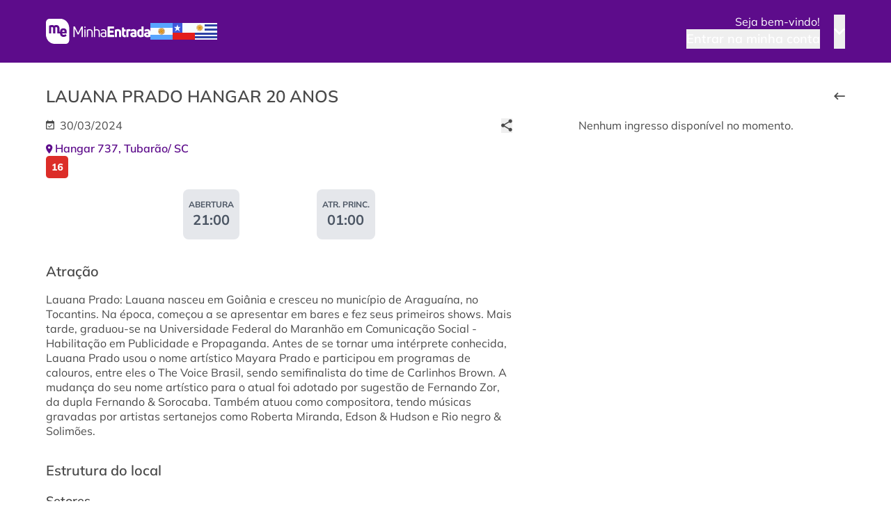

--- FILE ---
content_type: text/html; charset=UTF-8
request_url: https://minhaentrada.com.br/evento/lauana-prado-hangar-20-anos-22570
body_size: 127845
content:
<!doctype html>
<html lang="pt-br">
<head>
    <meta charset="UTF-8">
    <meta name="viewport" content="width=device-width, initial-scale=1.0, maximum-scale=5.0, minimum-scale=1.0">

    <title>LAUANA PRADO HANGAR 20 ANOS - Minha Entrada</title>
    <meta name="description" content="Compre o seu ingresso para o evento LAUANA PRADO HANGAR 20 ANOS na Minha Entrada para o dia 30/03/2024">
    <link rel="icon" href="https://me-gestao-imagens.s3.amazonaws.com/minhaentrada/ticketeira/favicon/minhaentrada.ico">
    <link rel="manifest" href="/manifest.json">

    
    <meta name="og:title" content="LAUANA PRADO HANGAR 20 ANOS - Minha Entrada">
    <meta name="og:description" content="Compre o seu ingresso para o evento LAUANA PRADO HANGAR 20 ANOS na Minha Entrada para o dia 30/03/2024">
    <meta name="og:locale" content="pt-br">
    <meta name="og:type" content="activity">
    <meta name="og:image" content="https://me-gestao-imagens.s3.amazonaws.com/minhaentrada/gestao/fotos/22570_banner5.jpg">
    <meta name="twitter:card" content="summary">
    <meta name="twitter:image" content="https://me-gestao-imagens.s3.amazonaws.com/minhaentrada/gestao/fotos/22570_banner5.jpg">

    <meta name="domain" content="">        
    <meta name="idioma" content="pt-br">
    <meta name="local" content="BR">
    <meta name="moeda" content="BRL">
    <meta name="formatoData" content="d/m/Y">
    <meta name="source-app" content="web">

    <link rel="apple-touch-icon" sizes="180x180" href="https://me-gestao-imagens.s3.amazonaws.com/minhaentrada/app/icons/180x180.png">
    <link rel="apple-touch-icon" sizes="167x167" href="https://me-gestao-imagens.s3.amazonaws.com/minhaentrada/app/icons/167x167.png">
    <link rel="apple-touch-icon" sizes="152x152" href="https://me-gestao-imagens.s3.amazonaws.com/minhaentrada/app/icons/152x152.png">
    <link rel="apple-touch-icon" sizes="120x120" href="https://me-gestao-imagens.s3.amazonaws.com/minhaentrada/app/icons/120x120.png">
    
    <meta name="theme-color" content="#5D0C8B">

    <meta name="apple-mobile-web-app-title" content="Minha Entrada">
    <meta name="mobile-web-app-capable" content="yes">
    <meta name="apple-mobile-web-app-status-bar-style" content="black-translucent">

    <link href="https://minhaentrada.com.br/css/app.css" rel="stylesheet">

    <style>
        :root {
            --color-primary: #5D0C8B;
            --color-primary-hover: #8e55ae;
            --color-primary-focus: #420962;
            --color-button: #5D0C8B;
            --color-button-hover: #8e55ae;
            --color-button-focus: #420962;
            --color-button-font: #FFFFFF;
            --color-link: #5D0C8B;
            --color-footer: #353535;
            --color-primary-gradient: linear-gradient(216.45deg, #62148f 12.07%, #9e6eba 96.94%);
            --color-footer-text: #FFF;
        }
    </style>

        <meta property="og:image:width" content="400">
    <meta property="og:image:height" content="400">
    <link href="https://minhaentrada.com.br/css/detalhesEvento/index.css" rel="stylesheet">
    <!-- PIXEL -->
    
    <!-- Google tag (gtag.js) --><script async src="https://www.googletagmanager.com/gtag/js?id=G-WWWENMFGRB"></script><script>  window.dataLayer = window.dataLayer || [];  function gtag(){dataLayer.push(arguments);}  gtag('js', new Date());  gtag('config', 'G-WWWENMFGRB');</script><!-- FIM Google tag (gtag.js) -->
                <meta name="adopt-website-id" content="82670891-08d2-452a-832b-d0439b97c8b9" /> <script src="//tag.goadopt.io/injector.js?website_code=82670891-08d2-452a-832b-d0439b97c8b9" class="adopt-injector"></script>
                <script type="text/javascript" src="https://dash-app.me/tracker/v1/script.js?token=1|HDsKueHC4TXlnVgGEhupFuQPYkvesllr3EX2AwmE" defer></script>
    
</head>
<body>
    <div class="modal micromodal-slide " id="modal-login" aria-hidden="true">
    <button class="hidden" type="button">Utilizado para desativar autofocus nos botões</button>
    <div class="modal__overlay" tabindex="-1" >
        <div class="modal__container" role="dialog" aria-modal="true" aria-labelledby="modal-1-title">
            <header class="modal__header">
                <h3 class="modal__title modal-login-title text-xl">
                    
                </h3>
                <button class="modal__close zmdi zmdi-close zmdi-hc-1x"  type="button" aria-label="Close modal" data-modal-close="modal-login"></button>
            </header>
            <main class="modal__content modal-login-content">
                <div class="w-full">
    <h3 id="frase-login">Faça login na sua conta para continuar</h3>

    <div class="item-form mt-5">
        <span for="" class="font-bold uppercase fs-3-5">Login (Cpf ou documento)</span>
        <input id="input-login-modal" class="w-full" type="text">
    </div>

    <div class="item-form mt-4">
        <span for="" class="font-bold uppercase fs-3-5">Senha</span>
        <div class="relative">
            <input id="input-senha-modal" class="w-full absolute" type="password">
            <i class="zmdi zmdi-eye zmdi-hc-lg mostrar-senha-login absolute right-1.5 top-4 cursor-pointer" title="Mostrar senha" data-tipo="modal" data-title-troca="Ocultar senha"></i>
        </div>
    </div>

    <div class="flex justify-end mt-12">
        <button class="text-link font-bold cursor-pointer" data-modal-open="modal-esqueci-senha">Esqueci minha senha</button>
    </div>

    <div class="div-btn w-full mt-8">
        <button class="btn w-full" id="btn-logar" data-redirect-to="" data-need-usuario-verificado="">Entrar</button>
    </div>

            <div class="flex justify-center mt-8 mb-4">
            <span>Ou entre com</span>
        </div>
    
        <div class="flex">    
            <div class="mr-4 div-face border p-5 cursor-pointer flex items-center justify-center login-by-rede-social" data-rede-social="facebook">
                <svg width="29" height="29" viewBox="0 0 29 29" fill="none" xmlns="http://www.w3.org/2000/svg">
	<circle cx="14.5" cy="14.5" r="14.5" fill="#FFF"/>
	<path fill="#3B5998" d="M15.5312 20.6562H13.0625V14.5938H11V12.2188H13.0625V10.4688C13.0625 9.46875 13.3438 8.69792 13.9062 8.15625C14.4688 7.61458 15.2188 7.34375 16.1562 7.34375C16.9062 7.34375 17.5208 7.375 18 7.4375V9.53125L16.7188 9.5625C16.2604 9.5625 15.9479 9.65625 15.7812 9.84375C15.6146 10.0312 15.5312 10.3125 15.5312 10.6875V12.2188H17.9062L17.5938 14.5938H15.5312V20.6562Z"/>
</svg>
                <span class="ml-2.5">Facebook</span>
            </div>
            <div class="w-2/4 border p-5 cursor-pointer flex items-center justify-center login-by-rede-social" data-rede-social="google">
                <i class="zmdi zmdi-google icon-google-login"></i>
                <span class="ml-2.5">Google</span>
            </div>
        </div>
    
    <div class="flex flex-col items-center mt-4">
        <span>É novo por aqui?</span>
        <a href="/criar-conta" class="">Criar minha conta</a>
    </div>
</div>
            </main>
        </div>
    </div>
</div>

    <div class="modal micromodal-slide " id="modal-facial" aria-hidden="true">
    <button class="hidden" type="button">Utilizado para desativar autofocus nos botões</button>
    <div class="modal__overlay" tabindex="-1" >
        <div class="modal__container" role="dialog" aria-modal="true" aria-labelledby="modal-1-title">
            <header class="modal__header">
                <h3 class="modal__title modal-facial-title text-xl">
                    
                </h3>
                <button class="modal__close zmdi zmdi-close zmdi-hc-1x"  type="button" aria-label="Close modal" data-modal-close="modal-facial"></button>
            </header>
            <main class="modal__content modal-facial-content">
                <div class="w-full">
    <h3 id="frase-facial">Cadastre sua facial</h3>
    <p>Antes de prosseguir com o cadastro, insira seu CPF e data de nascimento</p>
    <div class="item-form mt-5">
        <p for="" class="font-bold uppercase fs-3-5">CPF <span class="required text-sm text-red-600" title="Campo obrigatório">*</span></p>
        <input type="text" id="input-cpf-facial" class="masked mb-2.5 w-full" data-mask="###.###.###-##">
    </div>
    <div class="item-form mt-5">
        <p for="" class="font-bold uppercase fs-3-5">Data de nascimento <span class="required text-sm text-red-600" title="Campo obrigatório">*</span></p>
        <input type="text" id="input-dt-nascimento-facial"  class="masked mb-2.5 w-full" data-mask="##/##/####" />
    </div>
    <div id="facial-cadastrada" class="flex-none mr-2" style="display: none;">
        <div
            class="w-full gap-1 flex items-center justify-center text-center bg-green-100 text-green-800 border border-green-600 rounded-md mt-2.5">
            <svg width="14" height="15" viewBox="0 0 14 15" fill="none" xmlns="http://www.w3.org/2000/svg">
    <path d="M9.40625 6.1875L6.19609 9.25L4.59375 7.71875" stroke="#0D9946" stroke-width="1.25" stroke-linecap="round" stroke-linejoin="round"/>
    <path d="M7 12.75C9.8995 12.75 12.25 10.3995 12.25 7.5C12.25 4.60051 9.8995 2.25 7 2.25C4.10051 2.25 1.75 4.60051 1.75 7.5C1.75 10.3995 4.10051 12.75 7 12.75Z" stroke="#0D9946" stroke-width="1.25" stroke-linecap="round" stroke-linejoin="round"/>
</svg>
            <p class="font-bold text-green-600">Foto já cadastrada!</p>
        </div>
    </div>
    <div class="div-btn flex gap-2 w-full mt-8">
         <button class="btn w-full" id="btn-facial-cadastro"
            data-redirect-to="">Continuar
        </button>
        <button class="btn btn-outline w-full" id="btn-facial-cancelar"
            data-redirect-to="">Cancelar
        </button>
    </div>
</div>
            </main>
        </div>
    </div>
</div>
    
    
    <div class="modal micromodal-slide " id="modal-regiao-eventos" aria-hidden="true">
    <button class="hidden" type="button">Utilizado para desativar autofocus nos botões</button>
    <div class="modal__overlay" tabindex="-1" data-modal-close=&quot;modal-regiao-eventos&quot;>
        <div class="modal__container" role="dialog" aria-modal="true" aria-labelledby="modal-1-title">
            <header class="modal__header">
                <h3 class="modal__title modal-regiao-eventos-title text-xl">
                    
                </h3>
                <button class="modal__close zmdi zmdi-close zmdi-hc-1x"  type="button" aria-label="Close modal" data-modal-close="modal-regiao-eventos"></button>
            </header>
            <main class="modal__content modal-regiao-eventos-content">
                <div>
    <h3>Minha localização</h3>
    <p class="mt-5 mb-7">Selecione abaixo o estado onde deseja encontrar eventos.</p>
    <div class="filtro-pedidos flex flex-col mb-5">
        <label for="seleciona-regiao">
            <span class="w-full uppercase font-bold text-xs mb-1">Estado</span>
        </label>
        <div class="container-estado max-h-1.5">
    <select name="estado" class="w-full" id="seleciona-regiao">
        <option value="" selected>Todos</option>
                                    <option value="RS" >RS - Brasil</option>
                            <option value="SC" >SC - Brasil</option>
                            <option value="SP" >SP - Brasil</option>
                            <option value="Canelones" >Canelones - Uruguai</option>
              
                  
    </select>
</div>
    </div>
    <div class="flex w-full justify-center">
        <button class="btn mt-64" id="btn-regiao-evento" disabled>Definir localidade</button>
    </div>
</div>
            </main>
        </div>
    </div>
</div>

    
    <div class="modal micromodal-slide " id="modal-cadastrar-comprovante" aria-hidden="true">
    <button class="hidden" type="button">Utilizado para desativar autofocus nos botões</button>
    <div class="modal__overlay" tabindex="-1" data-modal-close=&quot;modal-cadastrar-comprovante&quot;>
        <div class="modal__container" role="dialog" aria-modal="true" aria-labelledby="modal-1-title">
            <header class="modal__header">
                <h3 class="modal__title modal-cadastrar-comprovante-title text-xl">
                    
                </h3>
                <button class="modal__close zmdi zmdi-close zmdi-hc-1x"  type="button" aria-label="Close modal" data-modal-close="modal-cadastrar-comprovante"></button>
            </header>
            <main class="modal__content modal-cadastrar-comprovante-content">
                <div class="max-w-lg">
    <h3>Cadastrar comprovante</h3>
    <p class="mt-4">O titular dos dados é o único responsável pelo documento. Caso ocorra fraude o mesmo será denunciado e sujeito as penalidades da lei.</p>
    <p class="my-4"><b>Insira abaixo, o arquivo de comprovante e digite o seu CPF para confirmar.</b></p>
    <div id="div-ticket" class="flex flex-col">
        <div id="div-ticket-info-wrapper" class="flex flex-col items-center p-3.5 ticket-border-x">
            <input type="file" id="cp-comprovante" accept="image/*,application/pdf" />
            <button type="button" id="mask-comprovante" data-change="Anexar comprovante"><span class="pr-1.5 truncate">Anexar comprovante</span> <i id="icon-cadastrar-comprovante" class="zmdi zmdi-upload"></i></button>
            <select id="select-tipo-comprovante">
                <option value="">Tipo do comprovante</option>
            </select>
            <input type="text" id="data-vencimento-comprovante" data-mask="##/##/####" class="masked" placeholder="Data de vencimento" >
            <input type="text" id="cpf-comprovante" data-mask="###.###.###-##" class="masked" placeholder="CPF" >
        </div>
        <div class="flex items-center justify-center">
            <div class="div-ticket-separador-ball div-ticket-separador-ball-left"></div>
            <div class="div-ticket-separador-line"></div>
            <div class="div-ticket-separador-ball"></div>
        </div>
        <div class="flex items-center justify-center p-3.5 ticket-border-x">
            <button id="btn-cadastrar-comprovante" class="btn">Cadastrar</button>
        </div>
    </div>
</div>
            </main>
        </div>
    </div>
</div>

    
    <div class="modal micromodal-slide " id="modal-esqueci-senha" aria-hidden="true">
    <button class="hidden" type="button">Utilizado para desativar autofocus nos botões</button>
    <div class="modal__overlay" tabindex="-1" >
        <div class="modal__container" role="dialog" aria-modal="true" aria-labelledby="modal-1-title">
            <header class="modal__header">
                <h3 class="modal__title modal-esqueci-senha-title text-xl">
                    
                </h3>
                <button class="modal__close zmdi zmdi-close zmdi-hc-1x"  type="button" aria-label="Close modal" data-modal-close="modal-esqueci-senha"></button>
            </header>
            <main class="modal__content modal-esqueci-senha-content">
                <div class="modal-esqueci-senha">
            <h2>Redefinir senha</h2>
            <div class="item-form mt-5">
                <span for="" class="font-bold uppercase fs-3-5">Cpf ou documento</span>
                <input id="input-cpf-esqueci-senha" class="w-full" type="text" autocomplete="off">
            </div>
            <div class="div-btn w-full mt-8">
                <button class="btn w-full" id="btn-continuar-esqueci-senha">Continuar</button>
            </div>
        </div>
            </main>
        </div>
    </div>
</div>

    
    <span class="hidden" id='open-modal-forma-envio-redefinir-senha' data-modal-open="modal-forma-envio-redefinir-senha"></span>
    <div class="modal micromodal-slide " id="modal-forma-envio-redefinir-senha" aria-hidden="true">
    <button class="hidden" type="button">Utilizado para desativar autofocus nos botões</button>
    <div class="modal__overlay" tabindex="-1" >
        <div class="modal__container" role="dialog" aria-modal="true" aria-labelledby="modal-1-title">
            <header class="modal__header">
                <h3 class="modal__title modal-forma-envio-redefinir-senha-title text-xl">
                    
                </h3>
                <button class="modal__close zmdi zmdi-close zmdi-hc-1x"  type="button" aria-label="Close modal" data-modal-close="modal-forma-envio-redefinir-senha"></button>
            </header>
            <main class="modal__content modal-forma-envio-redefinir-senha-content">
                
            </main>
        </div>
    </div>
</div>
  

    
    <div class="modal micromodal-slide " id="modal-busca-mobile" aria-hidden="true">
    <button class="hidden" type="button">Utilizado para desativar autofocus nos botões</button>
    <div class="modal__overlay" tabindex="-1" data-modal-close=&quot;modal-busca-mobile&quot;>
        <div class="modal__container" role="dialog" aria-modal="true" aria-labelledby="modal-1-title">
            <header class="modal__header">
                <h3 class="modal__title modal-busca-mobile-title text-xl">
                    Busca
                </h3>
                <button class="modal__close zmdi zmdi-close zmdi-hc-1x"  type="button" aria-label="Close modal" data-modal-close="modal-busca-mobile"></button>
            </header>
            <main class="modal__content modal-busca-mobile-content">
                <h1 class="fs-10" id="titulo-busca">O que você está buscando?</h1>

<div class="div-form">
    <div class="item-form">
        <span for="" class="font-bold uppercase fs-3-5">Buscar eventos</span>
        <input id="input-busca-evento-mobile" class="w-full" type="text" placeholder="Eventos, artistas, categorias e data">
    </div>
    
    <div class="item-form">
        <span for="" class="font-bold uppercase fs-3-5">Local</span>
        <input id="input-busca-local-evento-mobile" class="w-full" type="text" placeholder="Casas de show, cidade e estado">
    </div>
    
    <div class="div-btn div-btn-desktop">
        <button class="btn btn-buscar">Buscar</button>
    </div>
</div>

<div id="conteudo-component-eventos-relacionados-mobile">

</div>

<div class="div-btn div-btn-mobile">
    <button class="btn btn-buscar">Buscar</button>
</div>
            </main>
        </div>
    </div>
</div>

    
    <div class="modal micromodal-slide " id="modal-me-cash" aria-hidden="true">
    <button class="hidden" type="button">Utilizado para desativar autofocus nos botões</button>
    <div class="modal__overlay" tabindex="-1" data-modal-close=&quot;modal-me-cash&quot;>
        <div class="modal__container" role="dialog" aria-modal="true" aria-labelledby="modal-1-title">
            <header class="modal__header">
                <h3 class="modal__title modal-me-cash-title text-xl">
                    
                </h3>
                <button class="modal__close zmdi zmdi-close zmdi-hc-1x"  type="button" aria-label="Close modal" data-modal-close="modal-me-cash"></button>
            </header>
            <main class="modal__content modal-me-cash-content">
                <div class="flex flex-col gap-2">
    <h3 class="text-base font-bold">MECash!</h3>
    <div>
        <p class="text-base">ME Cash é sua carteira virtual para comprar produtos dos eventos antecipadamente e sem filas.</p>
        <p class="text-base">Baixe agora o App e aproveite suas vantagens!</p>
    </div>

    <div class="flex w-full gap-2">
        <a href="https://play.google.com/store/apps/details?id=br.com.minhaentrada.mecash" class="font-bold !text-[#494949] bg-white border border-[#494949] rounded-md p-3 flex gap-1 items-center w-full justify-center">
            <svg width="16" height="18" viewBox="0 0 16 18" fill="none" xmlns="http://www.w3.org/2000/svg">
    <path d="M7.25304 8.62459L0.313843 15.9899C0.314103 15.9914 0.314625 15.9927 0.314886 15.9942C0.527692 16.7939 1.25814 17.3828 2.12508 17.3828C2.47163 17.3828 2.797 17.2891 3.07603 17.1246L3.09819 17.1117L10.9091 12.6044L7.25304 8.62459Z" fill="#EA4335"/>
    <path d="M14.274 7.37034L14.2673 7.36578L10.8951 5.41085L7.09595 8.79157L10.9084 12.6035L14.2627 10.668C14.8508 10.3505 15.2501 9.73054 15.2501 9.01559C15.2501 8.30579 14.8562 7.68887 14.274 7.37034Z" fill="#FBBC04"/>
    <path d="M0.31364 2.01129C0.271926 2.16511 0.25 2.32623 0.25 2.49355V15.5083C0.25 15.6753 0.271665 15.837 0.313901 15.9902L7.49191 8.8134L0.31364 2.01129Z" fill="#4285F4"/>
    <path d="M7.30446 9L10.8962 5.40928L3.09408 0.885705C2.81049 0.715848 2.47952 0.61782 2.12534 0.61782C1.25841 0.61782 0.526975 1.20776 0.314103 2.00848C0.313843 2.00927 0.313843 2.00979 0.313843 2.0105L7.30446 9Z" fill="#34A853"/>
</svg>
            PlayStore
        </a>
        <a href="https://apps.apple.com/br/app/me-cash/id6499339298" class="font-bold !text-[#494949] bg-white border border-[#494949] rounded-md p-3 flex gap-1 items-center w-full justify-center">
            <svg width="20" height="20"
viewBox="0 0 16 20" fill="none" xmlns="http://www.w3.org/2000/svg">
    <path d="M12.7784 10.6041C12.7967 9.13742 13.5611 7.74959 14.7736 6.98137C14.0087 5.85553 12.7274 5.14172 11.3944 5.09874C9.97266 4.94495 8.59433 5.97548 7.86983 5.97548C7.13131 5.97548 6.01583 5.11401 4.81464 5.13948C3.24894 5.19161 1.78932 6.10896 1.02757 7.51961C-0.60988 10.4412 0.611511 14.7349 2.18005 17.0965C2.96483 18.2529 3.882 19.5446 5.08211 19.4988C6.25649 19.4486 6.69509 18.7271 8.11267 18.7271C9.51708 18.7271 9.92859 19.4988 11.153 19.4697C12.4132 19.4486 13.2072 18.3082 13.9644 17.1408C14.5283 16.3168 14.9622 15.4062 15.25 14.4425C13.7691 13.797 12.7801 12.2612 12.7784 10.6041Z" fill="#494949"/>
    <path d="M10.4656 3.54565C11.1527 2.69563 11.4912 1.60307 11.4092 0.5C10.3595 0.61362 9.38982 1.13064 8.69345 1.94805C8.01249 2.7467 7.65811 3.82003 7.72511 4.88094C8.77521 4.89208 9.80755 4.38908 10.4656 3.54565Z" fill="#494949"/>
</svg>
            AppStore
        </a>
    </div>

    <button class="btn" data-modal-close="modal-me-cash">OK!</button>
</div>
            </main>
        </div>
    </div>
</div>

    <div id="bg-geral" class="hidden justify-center items-center">
        <div class="spinner"></div>
    </div>

    <header class="bg-primary">
    <div id="topo" class="container flex items-center mx-auto py-5">
        <div class="flex flex-row justify-between w-full items-center">
                            <div class="voltar-topo">
                        <a class="flex items-center" href="/"> 
    <i class="zmdi zmdi-arrow-left text-button-font zmdi-hc-2x"></i> 
    <h4 class="text-button-font ml-4">Home</h4>
</a>    
                </div>
                        <div class="flex gap-2 md:gap-5 items-center">
                <div id="logo-topo" class="hidden md:block">
                    <a href="/">
                        <img class="logo-grupo-evento w-[150px]" src="https://me-gestao-imagens.s3.amazonaws.com/minhaentrada/logos-ticketeiras-grupos/logo-branca.svg" alt="Logo" />
                    </a>
                </div>

                                    <div class="flex gap-1 md:gap-2">
                                                                                    <a href="https://mientradaargentina.com/">
                                    <svg width="32" height="24" viewBox="0 0 32 24" fill="none" xmlns="http://www.w3.org/2000/svg">
<g clip-path="url(#clip0_270_67321)">
<rect width="32" height="24" fill="white"/>
<path fill-rule="evenodd" clip-rule="evenodd" d="M0 0V24H32V0H0Z" fill="#F7FCFF"/>
<mask id="mask0_270_67321" style="mask-type:luminance" maskUnits="userSpaceOnUse" x="0" y="0" width="32" height="24">
<path fill-rule="evenodd" clip-rule="evenodd" d="M0 0V24H32V0H0Z" fill="white"/>
</mask>
<g mask="url(#mask0_270_67321)">
<path fill-rule="evenodd" clip-rule="evenodd" d="M0 0V7H32V0H0Z" fill="#58A5FF"/>
<path fill-rule="evenodd" clip-rule="evenodd" d="M0 17V24H32V17H0Z" fill="#58A5FF"/>
</g>
<path fill-rule="evenodd" clip-rule="evenodd" d="M15.2192 7.1278C15.1531 7.09579 15.0732 7.12272 15.0408 7.18796C14.8933 7.48458 15.0028 7.74595 15.092 7.95876L15.092 7.95878C15.1014 7.9812 15.1105 8.00309 15.1192 8.02442C15.1338 8.06069 15.1492 8.0969 15.1688 8.14154C15.1688 8.14152 15.2147 8.24528 15.2271 8.27404C15.2506 8.32872 15.2705 8.36966 15.2871 8.4037C15.3337 8.49958 15.3537 8.54068 15.3537 8.67969C15.3537 8.75066 15.352 8.83416 15.3501 8.92535L15.3501 8.9254C15.341 9.36396 15.3281 9.98041 15.4869 10.2375C15.5252 10.2995 15.7166 10.2019 15.7795 10.164C15.8424 10.1262 15.8188 9.92303 15.7804 9.86097C15.6202 9.60152 15.6203 9.07104 15.6204 8.70424L15.6204 8.67969C15.6204 8.49635 15.5915 8.43347 15.5274 8.29377C15.5114 8.25873 15.4931 8.21885 15.4724 8.17103C15.4595 8.14095 15.4131 8.036 15.4135 8.03702C15.3949 7.99452 15.3804 7.96051 15.3669 7.92695C15.3566 7.90152 15.343 7.87385 15.3283 7.84403C15.2608 7.70665 15.1709 7.52368 15.2802 7.30389C15.3126 7.23866 15.2853 7.15982 15.2192 7.1278ZM17.1732 7.20684C17.1249 7.15154 17.0408 7.14512 16.9854 7.19249C16.7338 7.4079 16.7324 7.69128 16.7314 7.92201V7.92204V7.92207V7.9221V7.92214V7.92217V7.92221V7.92224V7.92228V7.92231V7.92235V7.92238V7.92242V7.92245V7.92249C16.7313 7.94664 16.7311 7.97022 16.7307 7.99307C16.7301 8.03219 16.7301 8.07154 16.7307 8.12028L16.7307 8.12038L16.7307 8.12079C16.7308 8.12903 16.7324 8.23492 16.7325 8.26501C16.7329 8.32455 16.7352 8.37002 16.7371 8.40782C16.7426 8.51431 16.7449 8.55994 16.6906 8.6879C16.6629 8.75324 16.6287 8.82943 16.5913 8.91263L16.5913 8.91267C16.4115 9.31279 16.1588 9.87523 16.2045 10.1739C16.2156 10.246 16.4299 10.2309 16.5025 10.2206C16.5752 10.2104 16.6329 10.0141 16.6218 9.94201C16.5757 9.64057 16.7831 9.15232 16.9265 8.81471L16.9265 8.81471L16.9265 8.8147L16.9361 8.7921C17.0077 8.62334 17.0057 8.55418 17.0013 8.40054V8.40052V8.4005C17.0002 8.36197 16.9989 8.31813 16.9987 8.26607C16.9985 8.23331 16.9968 8.11858 16.9968 8.11969C16.9962 8.07328 16.9962 8.03633 16.9968 8.00014C16.9973 7.97271 16.9956 7.94193 16.9938 7.90875C16.9853 7.75591 16.974 7.55235 17.1605 7.39275C17.2159 7.34537 17.2215 7.26214 17.1732 7.20684ZM18.7556 7.92482C18.8246 7.90163 18.9002 7.93907 18.9243 8.00846C18.9484 8.07784 18.9119 8.15288 18.8429 8.17607C18.6102 8.2542 18.5444 8.44716 18.495 8.59204C18.4842 8.62349 18.4743 8.65267 18.4636 8.67792C18.4494 8.71124 18.4356 8.74552 18.4188 8.78875C18.4192 8.78772 18.3778 8.89473 18.3657 8.92518C18.3465 8.9734 18.3313 9.01442 18.3179 9.05048L18.3178 9.05062L18.3178 9.05069L18.3178 9.05071L18.3178 9.05073L18.3178 9.05075L18.3178 9.05081L18.3178 9.05082L18.3177 9.05085C18.2643 9.19495 18.2402 9.25982 18.1106 9.38946L18.0932 9.40682C17.8338 9.66613 17.4586 10.0411 17.3885 10.3379C17.3717 10.4089 17.2447 10.5693 17.1735 10.5515C17.1023 10.5338 16.8979 10.4676 16.9147 10.3966C16.9842 10.1026 17.4292 9.67573 17.7457 9.37208C17.8115 9.30892 17.8718 9.2511 17.922 9.2009C18.0203 9.10261 18.0352 9.05941 18.0701 8.95863C18.0824 8.92286 18.0973 8.87983 18.1193 8.8245C18.1309 8.79539 18.1718 8.68959 18.1718 8.68961C18.1895 8.6442 18.2042 8.60771 18.2195 8.57169C18.2285 8.55054 18.2375 8.52861 18.2467 8.50614L18.2467 8.50607L18.2467 8.50604L18.2467 8.50604C18.3341 8.29251 18.4415 8.03026 18.7556 7.92482ZM20.2498 9.43361C20.2547 9.36032 20.1999 9.29634 20.1272 9.2907C19.7969 9.26506 19.5956 9.4645 19.4317 9.62689L19.4317 9.62691L19.4316 9.62699L19.4313 9.6273C19.4142 9.64428 19.3974 9.66084 19.381 9.6767C19.3529 9.70388 19.3251 9.73172 19.291 9.7666C19.291 9.76658 19.212 9.84798 19.19 9.87026C19.1481 9.91259 19.1176 9.94639 19.0923 9.97449C19.0208 10.0537 18.9902 10.0876 18.8613 10.1397C18.7955 10.1662 18.7174 10.1959 18.6321 10.2283C18.2221 10.3842 17.6457 10.6032 17.4669 10.8467C17.4237 10.9055 17.5859 11.0463 17.6445 11.0904C17.7032 11.1346 17.8827 11.0366 17.9259 10.9778C18.1064 10.732 18.5983 10.5334 18.9385 10.3961L18.9612 10.3869C19.1312 10.3182 19.1787 10.2679 19.2842 10.1561C19.3107 10.1281 19.3408 10.0962 19.3774 10.0592C19.4005 10.0359 19.4804 9.95356 19.4796 9.95435C19.512 9.92115 19.5381 9.895 19.5642 9.86985C19.5839 9.8508 19.6045 9.82783 19.6266 9.80308L19.6266 9.80307L19.6266 9.80306C19.7287 9.68901 19.8647 9.53709 20.1094 9.55609C20.182 9.56173 20.2449 9.5069 20.2498 9.43361ZM20.8561 11.0488C20.9213 11.0813 20.9483 11.1612 20.9163 11.2273C20.8842 11.2934 20.8054 11.3207 20.7402 11.2882C20.5204 11.1789 20.3374 11.2689 20.2 11.3364L20.2 11.3364C20.1702 11.351 20.1425 11.3646 20.1171 11.3749C20.0836 11.3885 20.0495 11.4029 20.007 11.4216C20.0081 11.4211 19.9031 11.4675 19.873 11.4805C19.8252 11.5011 19.7853 11.5194 19.7503 11.5355L19.7503 11.5355C19.6106 11.5996 19.5477 11.6284 19.3644 11.6284L19.3398 11.6284C18.973 11.6283 18.4425 11.6282 18.1831 11.7885C18.121 11.8268 17.9178 11.8504 17.88 11.7875C17.8422 11.7246 17.7445 11.5333 17.8066 11.495C18.0637 11.3362 18.6801 11.349 19.1187 11.3581L19.1187 11.3581C19.2099 11.36 19.2934 11.3618 19.3644 11.3618C19.5034 11.3618 19.5445 11.3418 19.6404 11.2951C19.6744 11.2786 19.7153 11.2587 19.77 11.2351C19.7988 11.2227 19.9025 11.1768 19.9025 11.1768C19.9472 11.1573 19.9834 11.1419 20.0196 11.1272C20.041 11.1186 20.0629 11.1094 20.0853 11.1L20.0853 11.1C20.2981 11.0109 20.5595 10.9013 20.8561 11.0488ZM20.8369 13.1637C20.8922 13.1154 20.8986 13.0313 20.8513 12.976C20.6359 12.7243 20.3525 12.723 20.1217 12.7219H20.1217H20.1217H20.1217H20.1216C20.0973 12.7218 20.0737 12.7217 20.0507 12.7213C20.0116 12.7206 19.9722 12.7206 19.9235 12.7212L19.9234 12.7212H19.9233C19.9191 12.7213 19.8094 12.7229 19.7787 12.7231C19.7192 12.7234 19.6737 12.7257 19.6359 12.7277C19.5294 12.7331 19.4838 12.7355 19.3559 12.6811C19.2905 12.6534 19.2143 12.6192 19.1311 12.5818L19.1311 12.5818C18.731 12.402 18.1685 12.1494 17.8699 12.1951C17.7978 12.2061 17.8129 12.4204 17.8231 12.4931C17.8334 12.5657 18.0297 12.6234 18.1017 12.6124C18.4032 12.5662 18.8914 12.7736 19.2291 12.917L19.2517 12.9266C19.4204 12.9983 19.4896 12.9963 19.6432 12.9918H19.6432H19.6433H19.6433C19.6818 12.9907 19.7256 12.9895 19.7777 12.9892C19.8104 12.989 19.9252 12.9873 19.9241 12.9873C19.9705 12.9868 20.0074 12.9867 20.0436 12.9874C20.071 12.9878 20.1018 12.9861 20.135 12.9843C20.2878 12.9758 20.4914 12.9646 20.651 13.151C20.6984 13.2064 20.7816 13.2121 20.8369 13.1637ZM20.1119 14.73C20.1351 14.7991 20.0977 14.8746 20.0283 14.8987C19.9589 14.9228 19.8839 14.8864 19.8607 14.8173C19.7826 14.5846 19.5896 14.5188 19.4447 14.4694C19.4133 14.4587 19.3841 14.4488 19.3588 14.438C19.3255 14.4239 19.2912 14.4101 19.248 14.3932C19.249 14.3936 19.142 14.3522 19.1116 14.3401C19.0632 14.3209 19.0221 14.3056 18.9859 14.2922L18.9859 14.2922C18.8418 14.2388 18.7769 14.2147 18.6473 14.085L18.6299 14.0677C18.3706 13.8083 17.9956 13.4331 17.6988 13.3629C17.6279 13.3461 17.4675 13.2191 17.4852 13.1479C17.5029 13.0767 17.5692 12.8724 17.6402 12.8891C17.9342 12.9587 18.361 13.4036 18.6647 13.7202L18.6647 13.7202L18.6647 13.7202L18.6649 13.7204C18.7279 13.7861 18.7857 13.8463 18.8359 13.8965C18.9342 13.9948 18.9774 14.0097 19.0781 14.0445C19.1139 14.0569 19.1569 14.0718 19.2123 14.0938C19.2414 14.1053 19.3472 14.1463 19.3472 14.1463C19.3926 14.164 19.4291 14.1787 19.4651 14.194C19.4863 14.203 19.5082 14.212 19.5307 14.2212C19.7443 14.3086 20.0065 14.416 20.1119 14.73ZM18.5905 16.2121C18.6638 16.217 18.7278 16.1621 18.7335 16.0895C18.7591 15.7592 18.5597 15.5579 18.3973 15.394C18.3802 15.3767 18.3634 15.3599 18.3475 15.3433C18.3203 15.3152 18.2924 15.2874 18.2576 15.2533C18.2576 15.2533 18.1762 15.1743 18.1539 15.1523C18.1116 15.1104 18.0778 15.0799 18.0497 15.0546L18.0497 15.0546C17.9705 14.9831 17.9366 14.9525 17.8845 14.8236C17.8579 14.7578 17.8282 14.6797 17.7958 14.5944C17.64 14.1844 17.421 13.608 17.1775 13.4292C17.1187 13.386 16.9778 13.5482 16.9337 13.6068C16.8896 13.6655 16.9876 13.845 17.0464 13.8882C17.2921 14.0687 17.4907 14.5606 17.6281 14.9008L17.6373 14.9235C17.7059 15.0935 17.7562 15.141 17.868 15.2465C17.896 15.273 17.9279 15.3031 17.965 15.3397C17.9883 15.3628 18.0706 15.4427 18.0698 15.4419C18.103 15.4743 18.1292 15.5004 18.1543 15.5265C18.1734 15.5462 18.1963 15.5668 18.2211 15.5889L18.2211 15.5889C18.3352 15.691 18.4871 15.827 18.4681 16.0717C18.4624 16.1443 18.5173 16.2072 18.5905 16.2121ZM16.959 16.812C16.9266 16.8772 16.8467 16.9042 16.7806 16.8721C16.7145 16.8401 16.6872 16.7613 16.7196 16.696C16.8289 16.4763 16.739 16.2933 16.6715 16.1559L16.6715 16.1559L16.6715 16.1559C16.6568 16.1261 16.6432 16.0984 16.633 16.073C16.6194 16.0394 16.6049 16.0054 16.5863 15.9629C16.5867 15.9639 16.5403 15.859 16.5274 15.8289C16.5068 15.7811 16.4885 15.7412 16.4724 15.7062C16.4083 15.5665 16.3794 15.5036 16.3794 15.3203L16.3794 15.2957C16.3795 14.9289 16.3796 14.3984 16.2194 14.139C16.1811 14.0769 16.1575 13.8737 16.2203 13.8359C16.2832 13.7981 16.4746 13.7004 16.5129 13.7625C16.6717 14.0195 16.6588 14.636 16.6497 15.0745L16.6497 15.0746C16.6478 15.1658 16.6461 15.2493 16.6461 15.3203C16.6461 15.4593 16.6661 15.5004 16.7127 15.5962C16.7293 15.6303 16.7492 15.6712 16.7728 15.7259C16.7852 15.7547 16.831 15.8584 16.831 15.8584C16.8506 15.903 16.866 15.9392 16.8807 15.9755C16.8893 15.9969 16.8984 16.0187 16.9078 16.0412L16.9078 16.0412C16.997 16.254 17.1065 16.5154 16.959 16.812ZM14.8266 16.7931C14.875 16.8484 14.959 16.8548 15.0144 16.8075C15.266 16.592 15.2674 16.3087 15.2684 16.0779V16.0779V16.0779V16.0778V16.0778V16.0777C15.2686 16.0535 15.2687 16.0298 15.2691 16.0069C15.2698 15.9678 15.2697 15.9284 15.2691 15.8797L15.2691 15.8796C15.2691 15.8757 15.2675 15.7657 15.2673 15.7349C15.267 15.6754 15.2646 15.6299 15.2627 15.5921L15.2627 15.5921C15.2572 15.4856 15.2549 15.44 15.3092 15.312C15.3369 15.2467 15.3712 15.1705 15.4085 15.0873L15.4085 15.0873C15.5883 14.6871 15.841 14.1247 15.7953 13.826C15.7842 13.754 15.5699 13.7691 15.4973 13.7793C15.4246 13.7896 15.3669 13.9858 15.378 14.0579C15.4241 14.3594 15.2167 14.8476 15.0733 15.1852L15.0637 15.2078C14.9921 15.3766 14.9941 15.4458 14.9985 15.5994C14.9996 15.6379 15.0009 15.6818 15.0012 15.7339C15.0013 15.7666 15.003 15.8814 15.003 15.8803C15.0036 15.9267 15.0036 15.9636 15.003 15.9998C15.0025 16.0272 15.0042 16.058 15.006 16.0912C15.0145 16.244 15.0258 16.4476 14.8393 16.6072C14.784 16.6546 14.7783 16.7378 14.8266 16.7931ZM13.2442 16.0751C13.1752 16.0983 13.0996 16.0609 13.0755 15.9915C13.0514 15.9221 13.0879 15.8471 13.1569 15.8239C13.3896 15.7457 13.4554 15.5528 13.5048 15.4079C13.5156 15.3765 13.5255 15.3473 13.5362 15.322C13.5504 15.2887 13.5642 15.2544 13.5811 15.2112C13.5807 15.2122 13.6221 15.1052 13.6342 15.0748C13.6534 15.0264 13.6687 14.9852 13.6821 14.9491L13.6821 14.9491C13.7355 14.805 13.7596 14.7401 13.8892 14.6105L13.9066 14.5931L13.9066 14.5931C14.166 14.3338 14.5412 13.9588 14.6114 13.662C14.6281 13.591 14.7551 13.4307 14.8263 13.4484C14.8975 13.4661 15.1019 13.5324 15.0851 13.6033C15.0156 13.8974 14.5707 14.3242 14.2541 14.6279L14.2541 14.6279L14.254 14.628L14.254 14.628L14.2539 14.6281L14.2538 14.6281C14.1881 14.6912 14.1279 14.7489 14.0778 14.799C13.9795 14.8973 13.9646 14.9405 13.9297 15.0413L13.9297 15.0413C13.9174 15.0771 13.9025 15.1201 13.8805 15.1754C13.8689 15.2045 13.828 15.3104 13.828 15.3103C13.8103 15.3557 13.7956 15.3922 13.7803 15.4282C13.7713 15.4494 13.7623 15.4714 13.7531 15.4939C13.6657 15.7074 13.5583 15.9697 13.2442 16.0751ZM11.7632 14.5903C11.7596 14.6637 11.8156 14.7267 11.8883 14.731C12.219 14.7509 12.4168 14.548 12.5778 14.3828C12.5948 14.3653 12.6114 14.3484 12.6276 14.3321C12.6553 14.3044 12.6826 14.2761 12.7161 14.2406C12.716 14.2406 12.7936 14.1579 12.8153 14.1352C12.8564 14.0922 12.8863 14.0578 12.9111 14.0293C12.9812 13.9489 13.0112 13.9144 13.1392 13.8601C13.2045 13.8324 13.2819 13.8014 13.3666 13.7675L13.3667 13.7675L13.3668 13.7675C13.774 13.6045 14.3465 13.3754 14.5211 13.1288C14.5632 13.0693 14.3986 12.9313 14.3392 12.8882C14.2798 12.8451 14.102 12.9463 14.0598 13.0058C13.8836 13.2547 13.3953 13.4618 13.0576 13.6051L13.035 13.6147C12.8662 13.6863 12.8196 13.7374 12.7161 13.851C12.6901 13.8795 12.6605 13.9119 12.6246 13.9496C12.6019 13.9733 12.5235 14.057 12.5242 14.0562C12.4924 14.09 12.4667 14.1166 12.4411 14.1422C12.4217 14.1615 12.4016 14.1849 12.3799 14.21C12.2798 14.3258 12.1465 14.4801 11.9015 14.4654C11.8287 14.461 11.7668 14.5169 11.7632 14.5903ZM11.1437 12.9511C11.0785 12.9187 11.0515 12.8388 11.0836 12.7727C11.1156 12.7066 11.1944 12.6793 11.2596 12.7117C11.4794 12.821 11.6624 12.7311 11.7998 12.6636L11.7998 12.6636C11.8296 12.6489 11.8573 12.6353 11.8827 12.625C11.9163 12.6115 11.9503 12.597 11.9928 12.5784C11.9918 12.5788 12.0967 12.5324 12.1268 12.5194C12.1745 12.4989 12.2143 12.4806 12.2493 12.4646L12.2494 12.4645L12.2495 12.4645L12.2495 12.4645C12.3892 12.4004 12.4521 12.3715 12.6354 12.3715L12.66 12.3715C13.0268 12.3716 13.5573 12.3717 13.8167 12.2115C13.8788 12.1731 14.082 12.1495 14.1198 12.2124C14.1576 12.2753 14.2553 12.4667 14.1932 12.505C13.9362 12.6637 13.3197 12.6509 12.8812 12.6418L12.8811 12.6418C12.7899 12.6399 12.7064 12.6382 12.6354 12.6382C12.4964 12.6382 12.4553 12.6582 12.3594 12.7048C12.3254 12.7214 12.2845 12.7413 12.2298 12.7648C12.201 12.7772 12.0973 12.8231 12.0973 12.8231C12.0526 12.8427 12.0164 12.8581 11.9802 12.8727C11.9588 12.8814 11.937 12.8905 11.9145 12.8999L11.9145 12.8999C11.7017 12.9891 11.4403 13.0986 11.1437 12.9511ZM11.1629 10.8362C11.1076 10.8846 11.1012 10.9686 11.1486 11.024C11.364 11.2756 11.6473 11.277 11.8781 11.278H11.8781H11.8781C11.9024 11.2782 11.9261 11.2783 11.9491 11.2787C11.9882 11.2794 12.0276 11.2793 12.0763 11.2787L12.0764 11.2787L12.0768 11.2787C12.0847 11.2786 12.1909 11.2771 12.2211 11.2769C12.2806 11.2766 12.3261 11.2742 12.3638 11.2723H12.3639L12.3639 11.2723C12.4704 11.2668 12.516 11.2645 12.644 11.3188C12.7093 11.3465 12.7855 11.3808 12.8687 11.4181C13.2689 11.5979 13.8313 11.8506 14.13 11.8049C14.202 11.7938 14.1869 11.5795 14.1767 11.5069C14.1664 11.4342 13.9702 11.3765 13.8981 11.3876C13.5966 11.4337 13.1084 11.2263 12.7708 11.0829L12.7482 11.0733C12.5794 11.0017 12.5102 11.0037 12.3566 11.0081C12.3181 11.0092 12.2742 11.0105 12.2221 11.0108C12.1894 11.0109 12.0746 11.0126 12.0757 11.0126C12.0293 11.0132 11.9924 11.0132 11.9562 11.0126C11.9288 11.0121 11.898 11.0138 11.8648 11.0156H11.8648H11.8648C11.712 11.0241 11.5084 11.0354 11.3488 10.8489C11.3014 10.7936 11.2182 10.7879 11.1629 10.8362ZM11.8879 9.26991C11.8647 9.20085 11.9021 9.12531 11.9715 9.1012C12.0409 9.0771 12.1159 9.11354 12.1391 9.18261C12.2173 9.4153 12.4102 9.4811 12.5551 9.53051C12.5865 9.54123 12.6157 9.55118 12.641 9.5619C12.6743 9.57604 12.7086 9.58986 12.7518 9.60673C12.7508 9.60633 12.8578 9.64773 12.8882 9.65983C12.9366 9.67907 12.9777 9.69432 13.0139 9.70773L13.0139 9.70773C13.158 9.76119 13.2229 9.78525 13.3525 9.91489L13.3699 9.93226C13.6292 10.1917 14.0042 10.5669 14.301 10.637C14.3719 10.6538 14.5323 10.7808 14.5146 10.852C14.4969 10.9232 14.4306 11.1276 14.3596 11.1108C14.0656 11.0413 13.6388 10.5963 13.3351 10.2798L13.3351 10.2798C13.272 10.2139 13.2141 10.1536 13.1639 10.1035C13.0657 10.0052 13.0225 9.99023 12.9217 9.95541L12.9217 9.95541C12.8859 9.94305 12.8429 9.92818 12.7876 9.90618C12.7584 9.89461 12.6526 9.85368 12.6527 9.85369C12.6072 9.83597 12.5708 9.82126 12.5347 9.80597C12.5136 9.79698 12.4916 9.78798 12.4691 9.77877C12.2556 9.69134 11.9933 9.58395 11.8879 9.26991ZM13.4093 7.78782C13.336 7.7829 13.272 7.8378 13.2664 7.91044C13.2407 8.24071 13.4402 8.44203 13.6025 8.60594C13.6197 8.62322 13.6364 8.64008 13.6524 8.65663C13.6795 8.68477 13.7074 8.71257 13.7423 8.74663C13.7422 8.74661 13.8236 8.82563 13.8459 8.84766C13.8882 8.88952 13.922 8.92002 13.9501 8.94538C14.0293 9.01682 14.0632 9.04743 14.1153 9.17632C14.1419 9.24214 14.1716 9.32022 14.204 9.40551C14.3598 9.81554 14.5788 10.3919 14.8224 10.5708C14.8811 10.614 15.022 10.4517 15.0661 10.3931C15.1102 10.3345 15.0122 10.1549 14.9535 10.1117C14.7077 9.93121 14.5091 9.43931 14.3717 9.09919C14.3687 9.09152 14.3656 9.08393 14.3626 9.07642C14.2939 8.90644 14.2436 8.85894 14.1318 8.75343C14.1038 8.72696 14.0719 8.69684 14.0348 8.66022C14.0115 8.63719 13.9292 8.55727 13.93 8.55804C13.8968 8.52562 13.8707 8.49951 13.8455 8.47347C13.8265 8.45374 13.8035 8.43318 13.7787 8.41102C13.6647 8.30893 13.5127 8.17297 13.5317 7.92825C13.5374 7.85561 13.4826 7.79273 13.4093 7.78782Z" fill="#FFC125"/>
<path d="M15.0408 7.18796L14.9736 7.15457V7.15457L15.0408 7.18796ZM15.092 7.95876L15.1613 7.93017L15.1611 7.92978L15.092 7.95876ZM15.092 7.95878L15.0226 7.98737L15.0228 7.98776L15.092 7.95878ZM15.1192 8.02442L15.0496 8.05252L15.0496 8.05252L15.1192 8.02442ZM15.1688 8.14154L15.1001 8.17167L15.2375 8.11146L15.1688 8.14154ZM15.2271 8.27404L15.1582 8.30373V8.30373L15.2271 8.27404ZM15.2871 8.4037L15.2197 8.4365L15.2871 8.4037ZM15.3501 8.92535L15.4251 8.92738L15.4251 8.92691L15.3501 8.92535ZM15.3501 8.9254L15.2751 8.92338L15.2751 8.92385L15.3501 8.9254ZM15.4869 10.2375L15.5507 10.1981V10.1981L15.4869 10.2375ZM15.7804 9.86097L15.8442 9.82156V9.82156L15.7804 9.86097ZM15.6204 8.70424L15.6954 8.70426V8.70425L15.6204 8.70424ZM15.6204 8.67969L15.6954 8.6797V8.67969H15.6204ZM15.5274 8.29377L15.5956 8.26249V8.26249L15.5274 8.29377ZM15.4724 8.17103L15.5413 8.14134L15.4724 8.17103ZM15.4135 8.03702L15.3448 8.06714L15.4822 8.00691L15.4135 8.03702ZM15.3669 7.92695L15.2973 7.95505V7.95505L15.3669 7.92695ZM15.3283 7.84403L15.261 7.87711V7.87711L15.3283 7.84403ZM15.2802 7.30389L15.3474 7.33729V7.33729L15.2802 7.30389ZM16.9854 7.19249L16.9367 7.13551V7.13551L16.9854 7.19249ZM17.1732 7.20684L17.1167 7.2562V7.2562L17.1732 7.20684ZM16.7314 7.92201L16.6564 7.92166V7.92201H16.7314ZM16.7314 7.92249L16.8064 7.92284V7.92249H16.7314ZM16.7307 7.99307L16.6558 7.99176L16.6558 7.99177L16.7307 7.99307ZM16.7307 8.12028L16.6557 8.12117L16.6557 8.12135L16.7307 8.12028ZM16.7307 8.12038L16.6557 8.12145L16.6557 8.12152L16.7307 8.12038ZM16.7307 8.12079L16.8057 8.11968L16.8057 8.11965L16.7307 8.12079ZM16.7325 8.26501L16.8075 8.2646V8.2646L16.7325 8.26501ZM16.7371 8.40782L16.6622 8.41166V8.41166L16.7371 8.40782ZM16.6906 8.6879L16.6216 8.6586V8.6586L16.6906 8.6879ZM16.5913 8.91263L16.5229 8.8819L16.5229 8.88191L16.5913 8.91263ZM16.5913 8.91267L16.6597 8.9434L16.6597 8.94339L16.5913 8.91267ZM16.2045 10.1739L16.2787 10.1625V10.1625L16.2045 10.1739ZM16.5025 10.2206L16.4921 10.1463L16.5025 10.2206ZM16.6218 9.94201L16.5477 9.95335V9.95335L16.6218 9.94201ZM16.9265 8.81471L16.9955 8.84404L16.9961 8.84257L16.9265 8.81471ZM16.9265 8.81471L16.8572 8.78603L16.8569 8.78685L16.9265 8.81471ZM16.9265 8.8147L16.8575 8.78539L16.8572 8.78603L16.9265 8.8147ZM16.9361 8.7921L17.0051 8.82141L17.0051 8.8214L16.9361 8.7921ZM17.0013 8.40054H16.9263L16.9263 8.4027L17.0013 8.40054ZM17.0013 8.4005H17.0763L17.0763 8.39834L17.0013 8.4005ZM16.9987 8.26607L17.0737 8.26565V8.26565L16.9987 8.26607ZM16.9968 8.11969L16.9218 8.12059L17.0718 8.1188L16.9968 8.11969ZM16.9968 8.00014L17.0718 8.00144V8.00144L16.9968 8.00014ZM16.9938 7.90875L17.0687 7.9046L16.9938 7.90875ZM17.1605 7.39275L17.1117 7.33577V7.33577L17.1605 7.39275ZM18.9243 8.00846L18.8534 8.03307L18.9243 8.00846ZM18.7556 7.92482L18.7794 7.99592V7.99592L18.7556 7.92482ZM18.8429 8.17607L18.819 8.10497L18.8429 8.17607ZM18.495 8.59204L18.566 8.61625V8.61625L18.495 8.59204ZM18.4636 8.67792L18.5326 8.70723L18.5326 8.70723L18.4636 8.67792ZM18.3657 8.92518L18.4353 8.95288L18.4353 8.95288L18.3657 8.92518ZM18.3179 9.05048L18.2476 9.02439L18.2475 9.02462L18.3179 9.05048ZM18.3178 9.05062L18.2474 9.02476L18.2473 9.02499L18.3178 9.05062ZM18.3178 9.05069L18.3878 9.07777L18.3883 9.07632L18.3178 9.05069ZM18.3178 9.05071L18.2478 9.02361L18.2468 9.02663L18.3178 9.05071ZM18.3178 9.05073L18.3887 9.07518L18.3888 9.07481L18.3178 9.05073ZM18.3178 9.05075L18.388 9.07724L18.3887 9.0752L18.3178 9.05075ZM18.3178 9.05081L18.2476 9.02432L18.2471 9.02568L18.3178 9.05081ZM18.3178 9.05082L18.3881 9.07675L18.3884 9.07595L18.3178 9.05082ZM18.3177 9.05085L18.3881 9.07694L18.3881 9.07678L18.3177 9.05085ZM18.1106 9.38946L18.1636 9.4425L18.1636 9.44249L18.1106 9.38946ZM18.0932 9.40682L18.1462 9.45987L18.1462 9.45986L18.0932 9.40682ZM17.3885 10.3379L17.4614 10.3552V10.3552L17.3885 10.3379ZM17.1735 10.5515L17.1916 10.4788L17.1916 10.4788L17.1735 10.5515ZM16.9147 10.3966L16.8417 10.3793V10.3793L16.9147 10.3966ZM17.7457 9.37208L17.6938 9.31795L17.7457 9.37208ZM18.0701 8.95863L17.9992 8.93414L18.0701 8.95863ZM18.1193 8.8245L18.0496 8.79679L18.0496 8.7968L18.1193 8.8245ZM18.1718 8.68961L18.1019 8.66234L18.2416 8.71699L18.1718 8.68961ZM18.2195 8.57169L18.2885 8.601L18.2885 8.601L18.2195 8.57169ZM18.2467 8.50614L18.1775 8.47724L18.1773 8.47772L18.2467 8.50614ZM18.2467 8.50607L18.1776 8.47697L18.1775 8.47717L18.2467 8.50607ZM18.2467 8.50604L18.3159 8.53518L18.3172 8.53167L18.2467 8.50604ZM18.2467 8.50604L18.1772 8.47759L18.1762 8.4804L18.2467 8.50604ZM20.1272 9.2907L20.133 9.21593L20.1272 9.2907ZM20.2498 9.43361L20.3247 9.43863V9.43863L20.2498 9.43361ZM19.4317 9.62689L19.3789 9.57361L19.3787 9.57386L19.4317 9.62689ZM19.4317 9.62691L19.3787 9.57388L19.3784 9.57412L19.4317 9.62691ZM19.4316 9.62699L19.4844 9.68027L19.4849 9.67979L19.4316 9.62699ZM19.4313 9.6273L19.4841 9.68059L19.4841 9.68058L19.4313 9.6273ZM19.381 9.6767L19.3289 9.62275V9.62275L19.381 9.6767ZM19.291 9.7666L19.2373 9.71426L19.3447 9.819L19.291 9.7666ZM19.19 9.87026L19.1367 9.81752L19.1367 9.81752L19.19 9.87026ZM19.0923 9.97449L19.1479 10.0247V10.0247L19.0923 9.97449ZM18.8613 10.1397L18.8332 10.0701H18.8332L18.8613 10.1397ZM18.6321 10.2283L18.6055 10.1582L18.6321 10.2283ZM17.4669 10.8467L17.4064 10.8023L17.4064 10.8023L17.4669 10.8467ZM17.6445 11.0904L17.5994 11.1504L17.5994 11.1504L17.6445 11.0904ZM17.9259 10.9778L17.8655 10.9334H17.8655L17.9259 10.9778ZM18.9385 10.3961L18.9665 10.4656L18.9665 10.4656L18.9385 10.3961ZM18.9612 10.3869L18.9893 10.4564L18.9893 10.4564L18.9612 10.3869ZM19.2842 10.1561L19.3388 10.2076V10.2076L19.2842 10.1561ZM19.3774 10.0592L19.4308 10.1119L19.4308 10.1119L19.3774 10.0592ZM19.4796 9.95435L19.4259 9.90195L19.5333 10.0068L19.4796 9.95435ZM19.5642 9.86985L19.5121 9.8159V9.8159L19.5642 9.86985ZM19.6266 9.80308L19.572 9.75167L19.5707 9.75307L19.6266 9.80308ZM19.6266 9.80307L19.6817 9.85489L19.6873 9.84719L19.6266 9.80307ZM19.6266 9.80306L19.5705 9.75279L19.566 9.75895L19.6266 9.80306ZM20.1094 9.55609L20.1152 9.48132L20.1094 9.55609ZM20.8561 11.0488L20.8227 11.116H20.8227L20.8561 11.0488ZM20.7402 11.2882L20.7736 11.2211L20.7736 11.2211L20.7402 11.2882ZM20.2 11.3364L20.167 11.2691L20.1665 11.2693L20.2 11.3364ZM20.2 11.3364L20.2331 11.4037L20.2336 11.4035L20.2 11.3364ZM20.1171 11.3749L20.089 11.3054L20.089 11.3054L20.1171 11.3749ZM20.007 11.4216L19.9769 11.3529L20.0371 11.4903L20.007 11.4216ZM19.873 11.4805L19.9027 11.5494V11.5494L19.873 11.4805ZM19.7503 11.5355L19.719 11.4673L19.7168 11.4684L19.7503 11.5355ZM19.7503 11.5355L19.7816 11.6037L19.7838 11.6026L19.7503 11.5355ZM19.3644 11.6284L19.3644 11.7034H19.3644V11.6284ZM19.3398 11.6284L19.3398 11.7034H19.3398L19.3398 11.6284ZM18.1831 11.7885L18.1437 11.7247L18.1831 11.7885ZM17.88 11.7875L17.9443 11.7489L17.88 11.7875ZM17.8066 11.495L17.846 11.5588L17.8066 11.495ZM19.1187 11.3581L19.1206 11.2832L19.1202 11.2832L19.1187 11.3581ZM19.1187 11.3581L19.1167 11.4331L19.1172 11.4331L19.1187 11.3581ZM19.6404 11.2951L19.6732 11.3626L19.6404 11.2951ZM19.77 11.2351L19.7403 11.1662H19.7403L19.77 11.2351ZM19.9025 11.1768L19.8723 11.1082L19.9326 11.2455L19.9025 11.1768ZM20.0196 11.1272L19.9915 11.0577V11.0577L20.0196 11.1272ZM20.0853 11.1L20.0574 11.0304L20.0563 11.0309L20.0853 11.1ZM20.0853 11.1L20.1132 11.1697L20.1143 11.1692L20.0853 11.1ZM20.8513 12.976L20.9082 12.9272L20.8513 12.976ZM20.1217 12.7219L20.1221 12.6469H20.1217V12.7219ZM20.1216 12.7219L20.1213 12.7969H20.1216V12.7219ZM20.0507 12.7213L20.052 12.6463L20.052 12.6463L20.0507 12.7213ZM19.9235 12.7212L19.9226 12.6462L19.9225 12.6462L19.9235 12.7212ZM19.9234 12.7212V12.7962L19.9244 12.7962L19.9234 12.7212ZM19.9233 12.7212V12.6462L19.9222 12.6462L19.9233 12.7212ZM19.7787 12.7231L19.7792 12.7981L19.7787 12.7231ZM19.6359 12.7277L19.6321 12.6528H19.6321L19.6359 12.7277ZM19.3559 12.6811L19.3852 12.6121L19.3559 12.6811ZM19.1311 12.5818L19.0994 12.6498L19.1004 12.6502L19.1311 12.5818ZM19.1311 12.5818L19.1628 12.5138L19.1618 12.5134L19.1311 12.5818ZM17.8699 12.1951L17.8812 12.2692L17.8699 12.1951ZM17.8231 12.4931L17.7489 12.5035V12.5035L17.8231 12.4931ZM18.1017 12.6124L18.0904 12.5382H18.0904L18.1017 12.6124ZM19.2291 12.917L19.1997 12.986L19.1997 12.9861L19.2291 12.917ZM19.2517 12.9266L19.2223 12.9957L19.2224 12.9957L19.2517 12.9266ZM19.6432 12.9918V12.9168L19.6411 12.9169L19.6432 12.9918ZM19.6433 12.9918V13.0669L19.6454 13.0668L19.6433 12.9918ZM19.7777 12.9892L19.7781 13.0642H19.7781L19.7777 12.9892ZM19.9241 12.9873L19.9232 12.9123L19.925 13.0623L19.9241 12.9873ZM20.0436 12.9874L20.0423 13.0623H20.0423L20.0436 12.9874ZM20.135 12.9843L20.1392 13.0592L20.135 12.9843ZM20.651 13.151L20.708 13.1023L20.651 13.151ZM20.1119 14.73L20.183 14.7062L20.1119 14.73ZM19.8607 14.8173L19.9318 14.7935L19.8607 14.8173ZM19.4447 14.4694L19.4205 14.5404L19.4447 14.4694ZM19.3588 14.438L19.3881 14.369L19.3588 14.438ZM19.248 14.3932L19.2753 14.3233L19.2207 14.4631L19.248 14.3932ZM19.1116 14.3401L19.0839 14.4098L19.1116 14.3401ZM18.9859 14.2922L19.012 14.2219L19.0116 14.2217L18.9859 14.2922ZM18.9859 14.2922L18.9598 14.3625L18.9603 14.3627L18.9859 14.2922ZM18.6473 14.085L18.5943 14.1381L18.5943 14.1381L18.6473 14.085ZM18.6299 14.0677L18.5769 14.1207L18.5769 14.1207L18.6299 14.0677ZM17.6988 13.3629L17.6816 13.4359L17.6988 13.3629ZM17.6402 12.8891L17.6574 12.8162L17.6402 12.8891ZM18.6647 13.7202L18.6105 13.7721L18.6117 13.7732L18.6647 13.7202ZM18.6647 13.7202L18.7191 13.6685L18.7177 13.6671L18.6647 13.7202ZM18.6647 13.7202L18.6103 13.7719L18.6107 13.7722L18.6647 13.7202ZM18.6649 13.7204L18.719 13.6684L18.7189 13.6683L18.6649 13.7204ZM19.0781 14.0445L19.0536 14.1154L19.0781 14.0445ZM19.2123 14.0938L19.24 14.0241L19.24 14.0241L19.2123 14.0938ZM19.3472 14.1463L19.3744 14.0764L19.3193 14.2159L19.3472 14.1463ZM19.4651 14.194L19.4358 14.263L19.4358 14.263L19.4651 14.194ZM19.5307 14.2212L19.5591 14.1518H19.5591L19.5307 14.2212ZM18.7335 16.0895L18.6587 16.0837L18.7335 16.0895ZM18.5905 16.2121L18.5855 16.287H18.5855L18.5905 16.2121ZM18.3973 15.394L18.4506 15.3412L18.4505 15.3412L18.3973 15.394ZM18.3475 15.3433L18.4014 15.2912L18.4014 15.2912L18.3475 15.3433ZM18.2576 15.2533L18.3099 15.1996L18.2052 15.307L18.2576 15.2533ZM18.1539 15.1523L18.2066 15.099L18.2066 15.099L18.1539 15.1523ZM18.0497 15.0546L17.9966 15.1077L17.9994 15.1102L18.0497 15.0546ZM18.0497 15.0546L18.1028 15.0015L18.0999 14.9989L18.0497 15.0546ZM17.8845 14.8236L17.954 14.7955V14.7955L17.8845 14.8236ZM17.7958 14.5944L17.8659 14.5678L17.7958 14.5944ZM17.1775 13.4292L17.2219 13.3687L17.2219 13.3687L17.1775 13.4292ZM17.0464 13.8882L17.002 13.9486L17.0464 13.8882ZM17.6281 14.9008L17.5585 14.9288L17.5585 14.9288L17.6281 14.9008ZM17.6373 14.9235L17.5677 14.9516L17.5677 14.9516L17.6373 14.9235ZM17.868 15.2465L17.8165 15.301H17.8165L17.868 15.2465ZM17.965 15.3397L17.9122 15.393H17.9122L17.965 15.3397ZM18.0698 15.4419L18.1222 15.3882L18.0174 15.4955L18.0698 15.4419ZM18.1543 15.5265L18.2083 15.4744L18.1543 15.5265ZM18.2211 15.5889L18.171 15.6449L18.1742 15.6475L18.2211 15.5889ZM18.2211 15.5889L18.2712 15.533L18.2679 15.5304L18.2211 15.5889ZM18.4681 16.0717L18.3933 16.0659L18.4681 16.0717ZM16.7806 16.8721L16.8133 16.8046L16.7806 16.8721ZM16.959 16.812L16.8919 16.7786L16.8919 16.7786L16.959 16.812ZM16.7196 16.696L16.7868 16.7294H16.7868L16.7196 16.696ZM16.6715 16.1559L16.7388 16.1228L16.7386 16.1224L16.6715 16.1559ZM16.6715 16.1559L16.6042 16.189L16.6044 16.1894L16.6715 16.1559ZM16.633 16.073L16.7025 16.0449L16.7025 16.0449L16.633 16.073ZM16.5863 15.9629L16.655 15.9328L16.5176 15.993L16.5863 15.9629ZM16.5274 15.8289L16.4585 15.8586L16.4585 15.8586L16.5274 15.8289ZM16.4724 15.7062L16.5405 15.6749L16.4724 15.7062ZM16.3794 15.3203L16.3044 15.3202V15.3203H16.3794ZM16.3794 15.2957L16.3044 15.2957V15.2957L16.3794 15.2957ZM16.2194 14.139L16.2832 14.0996L16.2194 14.139ZM16.2203 13.8359L16.259 13.9002H16.259L16.2203 13.8359ZM16.5129 13.7625L16.4491 13.8019L16.5129 13.7625ZM16.6497 15.0745L16.7247 15.0766L16.7247 15.0761L16.6497 15.0745ZM16.6497 15.0746L16.5747 15.0725L16.5747 15.073L16.6497 15.0746ZM16.7127 15.5962L16.6453 15.629L16.7127 15.5962ZM16.7728 15.7259L16.7039 15.7556L16.7728 15.7259ZM16.831 15.8584L16.8997 15.8282L16.7623 15.8885L16.831 15.8584ZM16.8807 15.9755L16.9502 15.9474L16.8807 15.9755ZM16.9078 16.0412L16.9775 16.0133L16.977 16.0122L16.9078 16.0412ZM16.9078 16.0412L16.8382 16.069L16.8387 16.0702L16.9078 16.0412ZM15.0144 16.8075L14.9656 16.7505L15.0144 16.8075ZM15.2684 16.0779L15.3434 16.0783V16.0779H15.2684ZM15.2684 16.0777L15.1934 16.0774V16.0777H15.2684ZM15.2691 16.0069L15.3441 16.0082L15.3441 16.0082L15.2691 16.0069ZM15.2691 15.8797L15.3441 15.8788L15.3441 15.8786L15.2691 15.8797ZM15.2691 15.8796L15.3441 15.8785L15.3441 15.8784L15.2691 15.8796ZM15.2673 15.7349L15.3423 15.7345L15.2673 15.7349ZM15.2627 15.5921L15.3376 15.5883L15.3375 15.5875L15.2627 15.5921ZM15.2627 15.5921L15.1878 15.596L15.1878 15.5968L15.2627 15.5921ZM15.3092 15.312L15.3782 15.3413L15.3092 15.312ZM15.4085 15.0873L15.477 15.118L15.4782 15.1151L15.4085 15.0873ZM15.4085 15.0873L15.3401 15.0565L15.3389 15.0594L15.4085 15.0873ZM15.7953 13.826L15.8694 13.8147V13.8147L15.7953 13.826ZM15.4973 13.7793L15.4868 13.7051H15.4868L15.4973 13.7793ZM15.378 14.0579L15.3038 14.0693L15.378 14.0579ZM15.0733 15.1852L15.0043 15.1559L15.0043 15.1559L15.0733 15.1852ZM15.0637 15.2078L14.9947 15.1785L14.9947 15.1785L15.0637 15.2078ZM14.9985 15.5994L14.9235 15.6016L14.9985 15.5994ZM15.0012 15.7339L15.0762 15.7335V15.7335L15.0012 15.7339ZM15.003 15.8803L15.078 15.8794L14.928 15.8811L15.003 15.8803ZM15.003 15.9998L14.928 15.9985V15.9985L15.003 15.9998ZM15.006 16.0912L15.0809 16.087L15.006 16.0912ZM14.8393 16.6072L14.7905 16.5502L14.8393 16.6072ZM13.0755 15.9915L13.0047 16.0161L13.0755 15.9915ZM13.2442 16.0751L13.2681 16.1462H13.2681L13.2442 16.0751ZM13.1569 15.8239L13.1808 15.895H13.1808L13.1569 15.8239ZM13.5048 15.4079L13.5758 15.4321H13.5758L13.5048 15.4079ZM13.5362 15.322L13.6053 15.3513L13.6053 15.3513L13.5362 15.322ZM13.5811 15.2112L13.6509 15.2385L13.5112 15.1839L13.5811 15.2112ZM13.6342 15.0748L13.7039 15.1025H13.7039L13.6342 15.0748ZM13.6821 14.9491L13.6128 14.9202L13.6117 14.923L13.6821 14.9491ZM13.6821 14.9491L13.7514 14.978L13.7524 14.9752L13.6821 14.9491ZM13.8892 14.6105L13.8362 14.5574L13.8362 14.5574L13.8892 14.6105ZM13.9066 14.5931L13.8595 14.5342L13.8536 14.5401L13.9066 14.5931ZM13.9066 14.5931L13.9537 14.652L13.9596 14.6462L13.9066 14.5931ZM14.6114 13.662L14.5384 13.6448H14.5384L14.6114 13.662ZM15.0851 13.6033L15.0121 13.5861H15.0121L15.0851 13.6033ZM14.2541 14.6279L14.304 14.684L14.306 14.682L14.2541 14.6279ZM14.2541 14.6279L14.2042 14.5718L14.2024 14.5736L14.2541 14.6279ZM14.254 14.628L14.3057 14.6823L14.3058 14.6822L14.254 14.628ZM14.254 14.628L14.2023 14.5736L14.202 14.5739L14.254 14.628ZM14.2539 14.6281L14.2019 14.574L14.2019 14.574L14.2539 14.6281ZM14.2538 14.6281L14.3057 14.6823L14.3058 14.6822L14.2538 14.6281ZM14.0778 14.799L14.1308 14.8521L14.1308 14.8521L14.0778 14.799ZM13.9297 15.0413L14 15.0677L14.0006 15.0658L13.9297 15.0413ZM13.9297 15.0413L13.8595 15.015L13.8589 15.0168L13.9297 15.0413ZM13.8805 15.1754L13.8108 15.1477L13.8108 15.1477L13.8805 15.1754ZM13.828 15.3103L13.8979 15.3376L13.7584 15.2825L13.828 15.3103ZM13.7803 15.4282L13.7113 15.3989L13.7803 15.4282ZM13.7531 15.4939L13.8225 15.5223H13.8225L13.7531 15.4939ZM11.8883 14.731L11.8838 14.8059H11.8838L11.8883 14.731ZM11.7632 14.5903L11.6883 14.5866L11.7632 14.5903ZM12.5778 14.3828L12.5241 14.3304L12.5778 14.3828ZM12.6276 14.3321L12.6807 14.3851H12.6807L12.6276 14.3321ZM12.7161 14.2406L12.7706 14.2921L12.662 14.1886L12.7161 14.2406ZM12.8153 14.1352L12.761 14.0834H12.761L12.8153 14.1352ZM12.9111 14.0293L12.8546 13.98L12.8546 13.98L12.9111 14.0293ZM13.1392 13.8601L13.1099 13.7911H13.1099L13.1392 13.8601ZM13.3666 13.7675L13.3389 13.6978L13.3387 13.6979L13.3666 13.7675ZM13.3667 13.7675L13.3399 13.6974L13.3391 13.6978L13.3667 13.7675ZM13.3668 13.7675L13.3936 13.8375L13.3946 13.8371L13.3668 13.7675ZM14.5211 13.1288L14.5823 13.1722H14.5823L14.5211 13.1288ZM14.3392 12.8882L14.2951 12.9489H14.2951L14.3392 12.8882ZM14.0598 13.0058L14.121 13.0491L14.0598 13.0058ZM13.0576 13.6051L13.0283 13.536L13.0283 13.536L13.0576 13.6051ZM13.035 13.6147L13.0057 13.5456L13.0057 13.5456L13.035 13.6147ZM12.7161 13.851L12.6606 13.8005H12.6606L12.7161 13.851ZM12.6246 13.9496L12.6788 14.0014H12.6788L12.6246 13.9496ZM12.5242 14.0562L12.5788 14.1076L12.4697 14.0047L12.5242 14.0562ZM12.4411 14.1422L12.3881 14.0891H12.3881L12.4411 14.1422ZM12.3799 14.21L12.4366 14.2591L12.3799 14.21ZM11.9015 14.4654L11.897 14.5402H11.897L11.9015 14.4654ZM11.0836 12.7727L11.1511 12.8053H11.1511L11.0836 12.7727ZM11.1437 12.9511L11.1771 12.8839H11.1771L11.1437 12.9511ZM11.2596 12.7117L11.293 12.6445L11.293 12.6445L11.2596 12.7117ZM11.7998 12.6636L11.7689 12.5951L11.7667 12.5963L11.7998 12.6636ZM11.7998 12.6636L11.8306 12.732L11.8329 12.7309L11.7998 12.6636ZM11.8827 12.625L11.9108 12.6946H11.9108L11.8827 12.625ZM11.9928 12.5784L12.0229 12.647L11.9626 12.5097L11.9928 12.5784ZM12.1268 12.5194L12.0971 12.4506L12.1268 12.5194ZM12.2493 12.4646L12.2806 12.5327L12.2807 12.5327L12.2493 12.4646ZM12.2494 12.4645L12.2808 12.5326L12.2811 12.5325L12.2494 12.4645ZM12.2495 12.4645L12.2812 12.5325L12.283 12.5315L12.2495 12.4645ZM12.2495 12.4645L12.2182 12.3963L12.216 12.3974L12.2495 12.4645ZM12.6354 12.3715L12.6355 12.2965H12.6354V12.3715ZM12.66 12.3715L12.66 12.2965H12.66L12.66 12.3715ZM13.8167 12.2115L13.7773 12.1477H13.7773L13.8167 12.2115ZM14.1198 12.2124L14.1841 12.1738L14.1841 12.1738L14.1198 12.2124ZM14.1932 12.505L14.1538 12.4412H14.1538L14.1932 12.505ZM12.8812 12.6418L12.8791 12.7168L12.8796 12.7168L12.8812 12.6418ZM12.8811 12.6418L12.8831 12.5668L12.8827 12.5668L12.8811 12.6418ZM12.3594 12.7048L12.3923 12.7722L12.3594 12.7048ZM12.2298 12.7648L12.2001 12.696H12.2001L12.2298 12.7648ZM12.0973 12.8231L12.1274 12.8918L12.0672 12.7544L12.0973 12.8231ZM11.9802 12.8727L12.0083 12.9423L12.0083 12.9423L11.9802 12.8727ZM11.9145 12.8999L11.9429 12.9694L11.9435 12.9691L11.9145 12.8999ZM11.9145 12.8999L11.8862 12.8305L11.8855 12.8308L11.9145 12.8999ZM11.1486 11.024L11.2055 10.9752H11.2055L11.1486 11.024ZM11.1629 10.8362L11.2123 10.8927H11.2123L11.1629 10.8362ZM11.8781 11.278L11.8777 11.353H11.8781V11.278ZM11.8781 11.278L11.8785 11.203H11.8781V11.278ZM11.9491 11.2787L11.9478 11.3537L11.9478 11.3537L11.9491 11.2787ZM12.0763 11.2787L12.0772 11.3537L12.0774 11.3537L12.0763 11.2787ZM12.0764 11.2787L12.0775 11.3537H12.0775L12.0764 11.2787ZM12.0768 11.2787L12.0779 11.3537L12.0779 11.3537L12.0768 11.2787ZM12.2211 11.2769L12.2207 11.2019H12.2207L12.2211 11.2769ZM12.3638 11.2723V11.1972L12.36 11.1974L12.3638 11.2723ZM12.3639 11.2723V11.3475L12.3689 11.3471L12.3639 11.2723ZM12.3639 11.2723L12.36 11.1974L12.3588 11.1975L12.3639 11.2723ZM12.644 11.3188L12.6147 11.3878L12.644 11.3188ZM12.8687 11.4181L12.838 11.4866H12.838L12.8687 11.4181ZM14.13 11.8049L14.1413 11.879H14.1413L14.13 11.8049ZM13.8981 11.3876L13.8867 11.3134L13.8981 11.3876ZM12.7708 11.0829L12.8001 11.0139L12.8001 11.0139L12.7708 11.0829ZM12.7482 11.0733L12.7775 11.0043L12.7775 11.0043L12.7482 11.0733ZM12.3566 11.0081L12.3544 10.9331L12.3566 11.0081ZM12.2221 11.0108L12.2225 11.0858H12.2225L12.2221 11.0108ZM12.0757 11.0126L12.0766 11.0876L12.0749 10.9376L12.0757 11.0126ZM11.9562 11.0126L11.9575 10.9376H11.9575L11.9562 11.0126ZM11.8648 11.0156V11.0908L11.869 11.0905L11.8648 11.0156ZM11.8648 11.0156V10.9405L11.8607 10.9408L11.8648 11.0156ZM11.3488 10.8489L11.4058 10.8001H11.4058L11.3488 10.8489ZM11.9715 9.1012L11.9469 9.03036H11.9469L11.9715 9.1012ZM11.8879 9.26991L11.959 9.24604L11.959 9.24604L11.8879 9.26991ZM12.1391 9.18261L12.2102 9.15874L12.1391 9.18261ZM12.5551 9.53051L12.5309 9.60149L12.5309 9.60149L12.5551 9.53051ZM12.641 9.5619L12.6117 9.63094L12.6117 9.63094L12.641 9.5619ZM12.8882 9.65983L12.8605 9.72952V9.72952L12.8882 9.65983ZM13.0139 9.70773L13.0418 9.63807L13.04 9.63741L13.0139 9.70773ZM13.0139 9.70773L12.986 9.77739L12.9878 9.77805L13.0139 9.70773ZM13.3525 9.91489L13.4056 9.86187L13.4055 9.86186L13.3525 9.91489ZM13.3699 9.93226L13.4229 9.87924L13.4229 9.87923L13.3699 9.93226ZM14.301 10.637L14.3182 10.564L14.301 10.637ZM14.5146 10.852L14.4418 10.8339L14.4418 10.8339L14.5146 10.852ZM14.3596 11.1108L14.3424 11.1838H14.3424L14.3596 11.1108ZM13.3351 10.2798L13.2798 10.3305L13.281 10.3317L13.3351 10.2798ZM13.3351 10.2798L13.3904 10.2291L13.3892 10.2278L13.3351 10.2798ZM13.1639 10.1035L13.217 10.0504H13.217L13.1639 10.1035ZM12.9217 9.95541L12.9462 9.88452L12.9454 9.88426L12.9217 9.95541ZM12.9217 9.95541L12.8972 10.0263L12.898 10.0266L12.9217 9.95541ZM12.7876 9.90618L12.8153 9.83649L12.8153 9.83649L12.7876 9.90618ZM12.6527 9.85369L12.6254 9.92356L12.68 9.78387L12.6527 9.85369ZM12.5347 9.80597L12.5054 9.87501H12.5054L12.5347 9.80597ZM12.4691 9.77877L12.4407 9.84818L12.4407 9.84818L12.4691 9.77877ZM13.2664 7.91044L13.1916 7.90463V7.90463L13.2664 7.91044ZM13.4093 7.78782L13.4042 7.86265L13.4093 7.78782ZM13.6025 8.60594L13.5493 8.65872V8.65872L13.6025 8.60594ZM13.6524 8.65663L13.7063 8.60453L13.7063 8.60453L13.6524 8.65663ZM13.7423 8.74663L13.6899 8.80029L13.7948 8.69309L13.7423 8.74663ZM13.8459 8.84766L13.7932 8.90099L13.7932 8.90099L13.8459 8.84766ZM13.9501 8.94538L13.8999 9.00106V9.00106L13.9501 8.94538ZM14.1153 9.17632L14.0458 9.20441V9.20441L14.1153 9.17632ZM14.204 9.40551L14.1339 9.43215V9.43215L14.204 9.40551ZM14.8224 10.5708L14.778 10.6312L14.8224 10.5708ZM15.0661 10.3931L15.126 10.4382V10.4382L15.0661 10.3931ZM14.9535 10.1117L14.9091 10.1722L14.9535 10.1117ZM14.3717 9.09919L14.3022 9.12727V9.12727L14.3717 9.09919ZM14.3626 9.07642L14.4321 9.04833V9.04833L14.3626 9.07642ZM14.1318 8.75343L14.0803 8.80796V8.80796L14.1318 8.75343ZM14.0348 8.66022L13.9821 8.71355L13.9821 8.71355L14.0348 8.66022ZM13.93 8.55804L13.8776 8.61171L13.9824 8.50438L13.93 8.55804ZM13.8455 8.47347L13.7916 8.52557L13.7916 8.52557L13.8455 8.47347ZM13.7787 8.41102L13.8287 8.35513L13.8287 8.35513L13.7787 8.41102ZM13.5317 7.92825L13.457 7.92244V7.92244L13.5317 7.92825ZM15.108 7.22136C15.1218 7.19344 15.1569 7.18097 15.1865 7.19531L15.2519 7.0603C15.1493 7.01062 15.0246 7.05201 14.9736 7.15457L15.108 7.22136ZM15.1611 7.92978C15.0709 7.71438 14.9774 7.48392 15.108 7.22136L14.9736 7.15457C14.8092 7.48524 14.9347 7.77753 15.0228 7.98774L15.1611 7.92978ZM15.1613 7.93018L15.1613 7.93017L15.0226 7.98735L15.0226 7.98737L15.1613 7.93018ZM15.1887 7.99632C15.1799 7.97447 15.1705 7.95213 15.1611 7.92979L15.0228 7.98776C15.0322 8.01027 15.0412 8.03171 15.0496 8.05252L15.1887 7.99632ZM15.2375 8.11142C15.2181 8.06719 15.203 8.0317 15.1887 7.99632L15.0496 8.05252C15.0646 8.08969 15.0804 8.1266 15.1001 8.17167L15.2375 8.11142ZM15.2959 8.24436C15.2896 8.22963 15.2749 8.19617 15.2619 8.16675C15.2554 8.15196 15.2493 8.13808 15.2448 8.12789C15.2425 8.1228 15.2407 8.11863 15.2394 8.11574C15.2388 8.11429 15.2383 8.11316 15.2379 8.11239C15.2377 8.11201 15.2376 8.11171 15.2375 8.11151C15.2375 8.11142 15.2375 8.11134 15.2374 8.11129C15.2374 8.11127 15.2374 8.11125 15.2374 8.11123C15.2374 8.11123 15.2374 8.11122 15.2374 8.11121C15.2374 8.11121 15.2374 8.11121 15.2374 8.1112C15.2374 8.11119 15.1386 8.0729 15.1001 8.17162L15.2375 8.11146C15.199 8.21019 15.1002 8.17189 15.1002 8.17189C15.1002 8.17188 15.1002 8.17188 15.1002 8.17188C15.1002 8.17188 15.1002 8.17189 15.1002 8.17189C15.1002 8.1719 15.1002 8.17192 15.1002 8.17194C15.1003 8.17199 15.1003 8.17207 15.1003 8.17216C15.1004 8.17236 15.1006 8.17265 15.1007 8.17303C15.1011 8.1738 15.1016 8.17492 15.1022 8.17636C15.1035 8.17925 15.1053 8.18341 15.1075 8.18849C15.112 8.19865 15.1181 8.2125 15.1246 8.22725C15.1377 8.25689 15.1521 8.2897 15.1582 8.30373L15.2959 8.24436ZM15.3545 8.37089C15.3381 8.33699 15.3188 8.29735 15.2959 8.24436L15.1582 8.30373C15.1825 8.36009 15.203 8.40233 15.2197 8.4365L15.3545 8.37089ZM15.4287 8.67969C15.4287 8.60677 15.4235 8.55437 15.4103 8.50576C15.3973 8.45817 15.3772 8.41753 15.3545 8.37089L15.2197 8.4365C15.2436 8.48575 15.2569 8.51361 15.2656 8.54528C15.2739 8.57595 15.2787 8.6136 15.2787 8.67969H15.4287ZM15.4251 8.92691C15.427 8.83596 15.4287 8.75161 15.4287 8.67969H15.2787C15.2787 8.74972 15.277 8.83236 15.2751 8.92379L15.4251 8.92691ZM15.4251 8.92743L15.4251 8.92738L15.2751 8.92333L15.2751 8.92338L15.4251 8.92743ZM15.5507 10.1981C15.5176 10.1444 15.4909 10.0674 15.4707 9.9704C15.4507 9.8743 15.438 9.76324 15.4304 9.64469C15.4151 9.40736 15.4205 9.14685 15.4251 8.92696L15.2751 8.92385C15.2706 9.14252 15.265 9.40951 15.2807 9.65431C15.2886 9.77683 15.3019 9.89549 15.3238 10.001C15.3456 10.1056 15.3768 10.202 15.4231 10.2769L15.5507 10.1981ZM15.7408 10.0998C15.7121 10.1171 15.6532 10.1483 15.599 10.1675C15.5713 10.1773 15.5501 10.182 15.5368 10.1826C15.5204 10.1833 15.5382 10.1778 15.5507 10.1981L15.4231 10.2769C15.4548 10.3281 15.5109 10.3338 15.5431 10.3324C15.5785 10.3309 15.6162 10.3205 15.649 10.3089C15.7158 10.2853 15.784 10.2488 15.8181 10.2283L15.7408 10.0998ZM15.7166 9.90038C15.7199 9.90572 15.7263 9.92088 15.7323 9.94623C15.7378 9.97009 15.7418 9.99791 15.743 10.0249C15.7442 10.0525 15.7424 10.0759 15.7386 10.0921C15.734 10.1114 15.7302 10.1062 15.7408 10.0998L15.8181 10.2283C15.8602 10.203 15.877 10.1582 15.8845 10.1268C15.8927 10.0924 15.8944 10.0539 15.8928 10.0182C15.8912 9.982 15.886 9.94502 15.8783 9.91214C15.871 9.88077 15.8601 9.84725 15.8442 9.82156L15.7166 9.90038ZM15.5454 8.70423C15.5453 8.88704 15.5452 9.11491 15.5656 9.32994C15.5857 9.54223 15.6267 9.75486 15.7166 9.90038L15.8442 9.82156C15.7739 9.70763 15.7348 9.52529 15.715 9.31578C15.6954 9.10901 15.6953 8.88824 15.6954 8.70426L15.5454 8.70423ZM15.5454 8.67968L15.5454 8.70423L15.6954 8.70425L15.6954 8.6797L15.5454 8.67968ZM15.4593 8.32505C15.4919 8.39618 15.5123 8.44101 15.5256 8.49001C15.5385 8.53762 15.5454 8.59208 15.5454 8.67969H15.6954C15.6954 8.58396 15.6879 8.51531 15.6703 8.45072C15.6532 8.38752 15.6271 8.33106 15.5956 8.26249L15.4593 8.32505ZM15.4036 8.20072C15.4246 8.24943 15.4432 8.29001 15.4593 8.32505L15.5956 8.26249C15.5795 8.22745 15.5616 8.18828 15.5413 8.14134L15.4036 8.20072ZM15.4822 8.00691C15.4822 8.00693 15.4823 8.00701 15.4823 8.00705C15.4823 8.00715 15.4825 8.00754 15.4826 8.00784C15.4499 8.1026 15.3485 8.0744 15.3454 8.06832C15.3453 8.06808 15.3451 8.06776 15.3451 8.06768C15.3451 8.06764 15.345 8.06757 15.345 8.06755C15.345 8.06754 15.345 8.06751 15.345 8.0675C15.345 8.06748 15.345 8.06747 15.345 8.06747C15.345 8.06746 15.345 8.06747 15.345 8.0675C15.345 8.06752 15.345 8.06755 15.345 8.06759C15.3451 8.06775 15.3452 8.068 15.3454 8.06836C15.3457 8.06907 15.3462 8.07016 15.3468 8.07157C15.3481 8.0744 15.3499 8.07852 15.3521 8.0836C15.3566 8.09375 15.3628 8.1077 15.3693 8.12261C15.3825 8.15258 15.3972 8.18602 15.4036 8.20072L15.5413 8.14134C15.5347 8.12596 15.5197 8.09188 15.5066 8.06211C15.5 8.04716 15.4938 8.03318 15.4893 8.023C15.4871 8.01791 15.4853 8.01377 15.484 8.01093C15.4834 8.00951 15.4829 8.00842 15.4826 8.00769C15.4824 8.00733 15.4823 8.00705 15.4822 8.00687C15.4822 8.00678 15.4821 8.00669 15.4821 8.00663C15.4821 8.00661 15.4821 8.00658 15.4821 8.00655C15.4821 8.00654 15.482 8.00645 15.482 8.00634C15.4819 8.00626 15.4818 8.00594 15.4817 8.0057C15.4785 7.99963 15.3772 7.97142 15.3444 8.06618C15.3446 8.06648 15.3447 8.06688 15.3448 8.06697C15.3448 8.06702 15.3448 8.0671 15.3448 8.06713L15.4822 8.00691ZM15.2973 7.95505C15.3112 7.98951 15.326 8.02424 15.3448 8.06714L15.4822 8.00689C15.4638 7.9648 15.4496 7.93151 15.4364 7.89885L15.2973 7.95505ZM15.261 7.87711C15.276 7.90759 15.2883 7.93265 15.2973 7.95505L15.4364 7.89885C15.4249 7.87039 15.41 7.8401 15.3956 7.81095L15.261 7.87711ZM15.213 7.2705C15.0857 7.52649 15.1944 7.74144 15.261 7.87711L15.3956 7.81095C15.3273 7.67185 15.2561 7.52086 15.3474 7.33729L15.213 7.2705ZM15.1865 7.19531C15.2156 7.20939 15.2266 7.24315 15.213 7.2705L15.3474 7.33729C15.3986 7.23417 15.3551 7.11025 15.2519 7.0603L15.1865 7.19531ZM17.0342 7.24947C17.0579 7.2292 17.0951 7.23143 17.1167 7.2562L17.2297 7.15747C17.1546 7.07165 17.0237 7.06104 16.9367 7.13551L17.0342 7.24947ZM16.8064 7.92236C16.8075 7.68882 16.8114 7.44015 17.0342 7.24947L16.9367 7.13551C16.6561 7.37565 16.6574 7.69374 16.6564 7.92166L16.8064 7.92236ZM16.8064 7.92204V7.92201H16.6564V7.92204H16.8064ZM16.8064 7.92207V7.92204H16.6564V7.92207H16.8064ZM16.8064 7.9221V7.92207H16.6564V7.9221H16.8064ZM16.8064 7.92214V7.9221H16.6564V7.92214H16.8064ZM16.8064 7.92217V7.92214H16.6564V7.92217H16.8064ZM16.8064 7.92221V7.92217H16.6564V7.92221H16.8064ZM16.8064 7.92224V7.92221H16.6564V7.92224H16.8064ZM16.8064 7.92228V7.92224H16.6564V7.92228H16.8064ZM16.8064 7.92231V7.92228H16.6564V7.92231H16.8064ZM16.8064 7.92235V7.92231H16.6564V7.92235H16.8064ZM16.8064 7.92238V7.92235H16.6564V7.92238H16.8064ZM16.8064 7.92242V7.92238H16.6564V7.92242H16.8064ZM16.8064 7.92245V7.92242H16.6564V7.92245H16.8064ZM16.8064 7.92249V7.92245H16.6564V7.92249H16.8064ZM16.8057 7.99439C16.8061 7.97096 16.8063 7.9469 16.8064 7.92284L16.6564 7.92214C16.6563 7.94638 16.6561 7.96947 16.6558 7.99176L16.8057 7.99439ZM16.8057 8.11939C16.8051 8.0711 16.8051 8.03253 16.8057 7.99438L16.6558 7.99177C16.6551 8.03185 16.6551 8.07197 16.6557 8.12117L16.8057 8.11939ZM16.8057 8.11931L16.8057 8.11921L16.6557 8.12135L16.6557 8.12145L16.8057 8.11931ZM16.8057 8.11965L16.8057 8.11924L16.6557 8.12152L16.6557 8.12193L16.8057 8.11965ZM16.8075 8.2646C16.8074 8.23405 16.8058 8.12768 16.8057 8.11968L16.6557 8.1219C16.6558 8.13039 16.6574 8.23578 16.6575 8.26543L16.8075 8.2646ZM16.812 8.40398C16.8101 8.36632 16.8078 8.32231 16.8075 8.2646L16.6575 8.26543C16.6579 8.3268 16.6603 8.37372 16.6622 8.41166L16.812 8.40398ZM16.7597 8.71721C16.7882 8.65009 16.8038 8.59982 16.8106 8.54989C16.8172 8.501 16.8147 8.45577 16.812 8.40398L16.6622 8.41166C16.665 8.46636 16.6664 8.49719 16.662 8.52973C16.6577 8.56123 16.6474 8.59776 16.6216 8.6586L16.7597 8.71721ZM16.6597 8.94337C16.697 8.86038 16.7316 8.78341 16.7597 8.71721L16.6216 8.6586C16.5942 8.72307 16.5603 8.79847 16.5229 8.8819L16.6597 8.94337ZM16.6597 8.94339L16.6597 8.94335L16.5229 8.88191L16.5228 8.88195L16.6597 8.94339ZM16.2787 10.1625C16.2692 10.1002 16.2747 10.0189 16.294 9.92172C16.3131 9.82543 16.3448 9.71825 16.3841 9.60614C16.4628 9.38172 16.5696 9.14402 16.6597 8.9434L16.5229 8.88193C16.4332 9.08144 16.3237 9.32502 16.2426 9.55651C16.202 9.67237 16.1679 9.7868 16.1469 9.89247C16.126 9.9973 16.1171 10.0982 16.1304 10.1852L16.2787 10.1625ZM16.4921 10.1463C16.4588 10.151 16.3924 10.1568 16.3351 10.1533C16.3057 10.1515 16.2843 10.1475 16.2719 10.1428C16.2566 10.1371 16.2751 10.139 16.2787 10.1625L16.1304 10.1852C16.1395 10.2448 16.189 10.2719 16.2192 10.2833C16.2523 10.2957 16.2911 10.3008 16.3258 10.303C16.3965 10.3073 16.4736 10.3004 16.513 10.2949L16.4921 10.1463ZM16.5477 9.95335C16.5487 9.95956 16.5486 9.97601 16.5442 10.0017C16.54 10.0258 16.5327 10.053 16.5233 10.0783C16.5137 10.1042 16.5029 10.125 16.493 10.1384C16.4812 10.1544 16.4798 10.1481 16.4921 10.1463L16.513 10.2949C16.5617 10.288 16.5946 10.2534 16.6138 10.2274C16.6348 10.1989 16.6514 10.1642 16.6639 10.1307C16.6765 10.0967 16.6862 10.0606 16.692 10.0274C16.6975 9.99562 16.7005 9.9605 16.696 9.93066L16.5477 9.95335ZM16.8575 8.78539C16.786 8.95366 16.6969 9.16337 16.6316 9.36926C16.5672 9.57254 16.5218 9.78428 16.5477 9.95335L16.696 9.93066C16.6757 9.79829 16.711 9.61519 16.7746 9.41458C16.8373 9.21659 16.9236 9.01337 16.9955 8.84403L16.8575 8.78539ZM16.8569 8.78685L16.8569 8.78686L16.9961 8.84257L16.9961 8.84256L16.8569 8.78685ZM16.8572 8.78603L16.8572 8.78603L16.9958 8.84338L16.9958 8.84338L16.8572 8.78603ZM16.8671 8.76278L16.8575 8.78539L16.9955 8.84402L17.0051 8.82141L16.8671 8.76278ZM16.9263 8.4027C16.9286 8.48092 16.9298 8.53015 16.9229 8.58045C16.9162 8.62933 16.9013 8.68215 16.8671 8.76279L17.0051 8.8214C17.0425 8.73329 17.0624 8.66715 17.0715 8.60085C17.0804 8.53597 17.0785 8.47379 17.0763 8.39838L16.9263 8.4027ZM16.9263 8.40052V8.40054H17.0763V8.40052H16.9263ZM16.9263 8.4005V8.40052H17.0763V8.4005H16.9263ZM16.9237 8.26649C16.924 8.31951 16.9252 8.36413 16.9263 8.40265L17.0763 8.39834C17.0752 8.35981 17.0739 8.31675 17.0737 8.26565L16.9237 8.26649ZM17.0718 8.11879C17.0718 8.11881 17.0718 8.11888 17.0718 8.11892C17.0718 8.11901 17.0718 8.11939 17.0718 8.11968C17.0039 8.19434 16.9222 8.12782 16.9218 8.12175C16.9218 8.12152 16.9218 8.12121 16.9218 8.12113C16.9218 8.12109 16.9218 8.12102 16.9218 8.121C16.9218 8.12099 16.9218 8.12096 16.9218 8.12095C16.9218 8.12095 16.9218 8.12093 16.9218 8.12093C16.9218 8.12093 16.9218 8.12092 16.9218 8.12092C16.9218 8.12092 16.9218 8.12093 16.9218 8.12096C16.9218 8.12099 16.9218 8.12102 16.9218 8.12106C16.9218 8.12124 16.9218 8.12152 16.9218 8.12191C16.9218 8.12269 16.9218 8.12388 16.9219 8.12542C16.9219 8.12851 16.922 8.13302 16.9221 8.13857C16.9222 8.14967 16.9224 8.16491 16.9227 8.18121C16.9231 8.21396 16.9236 8.25048 16.9237 8.26649L17.0737 8.26565C17.0736 8.2489 17.0731 8.21168 17.0726 8.17915C17.0724 8.16281 17.0722 8.14753 17.072 8.1364C17.072 8.13084 17.0719 8.12631 17.0718 8.12321C17.0718 8.12166 17.0718 8.12046 17.0718 8.11967C17.0718 8.11927 17.0718 8.11897 17.0718 8.11877C17.0718 8.11868 17.0718 8.11859 17.0718 8.11852C17.0718 8.1185 17.0718 8.11847 17.0718 8.11844C17.0718 8.11843 17.0718 8.11834 17.0718 8.11824C17.0718 8.11816 17.0718 8.11784 17.0718 8.11761C17.0713 8.11154 16.9897 8.04502 16.9218 8.11968C16.9218 8.11997 16.9218 8.12035 16.9218 8.12044C16.9218 8.12049 16.9218 8.12056 16.9218 8.12059L17.0718 8.11879ZM16.9218 7.99883C16.9212 8.036 16.9212 8.07373 16.9218 8.12058L17.0718 8.1188C17.0712 8.07284 17.0712 8.03666 17.0718 8.00144L16.9218 7.99883ZM16.9189 7.9129C16.9208 7.94682 16.9223 7.97468 16.9218 7.99883L17.0718 8.00144C17.0724 7.97074 17.0705 7.93704 17.0687 7.9046L16.9189 7.9129ZM17.1117 7.33577C16.8945 7.52167 16.9105 7.76197 16.9189 7.9129L17.0687 7.9046C17.0601 7.74986 17.0535 7.58304 17.2093 7.44973L17.1117 7.33577ZM17.1167 7.2562C17.138 7.28052 17.1349 7.3159 17.1117 7.33577L17.2093 7.44973C17.2968 7.37484 17.3051 7.24375 17.2297 7.15747L17.1167 7.2562ZM18.9951 7.98384C18.9577 7.87615 18.8403 7.81726 18.7317 7.85372L18.7794 7.99592C18.809 7.98599 18.8426 8.00199 18.8534 8.03307L18.9951 7.98384ZM18.8667 8.24717C18.9759 8.21051 19.0327 8.09209 18.9951 7.98384L18.8534 8.03307C18.864 8.06359 18.848 8.09525 18.819 8.10497L18.8667 8.24717ZM18.566 8.61625C18.616 8.46956 18.6724 8.31243 18.8667 8.24717L18.819 8.10497C18.548 8.19597 18.4728 8.42477 18.424 8.56784L18.566 8.61625ZM18.5326 8.70723C18.5446 8.67896 18.5555 8.64699 18.566 8.61625L18.424 8.56784C18.413 8.59999 18.404 8.62638 18.3945 8.64862L18.5326 8.70723ZM18.4886 8.81602C18.5053 8.7732 18.5189 8.73965 18.5326 8.70723L18.3945 8.64862C18.38 8.68284 18.3659 8.71784 18.3489 8.76148L18.4886 8.81602ZM18.4353 8.95288C18.4415 8.93731 18.455 8.90262 18.4668 8.8723C18.4727 8.85706 18.4782 8.84281 18.4823 8.83244C18.4843 8.82725 18.4859 8.82303 18.487 8.82013C18.4876 8.81869 18.488 8.81757 18.4883 8.81683C18.4884 8.81646 18.4886 8.81618 18.4886 8.81599C18.4887 8.81591 18.4887 8.81582 18.4887 8.81575C18.4887 8.81573 18.4887 8.81571 18.4887 8.81568C18.4888 8.81567 18.4888 8.81558 18.4888 8.81548C18.4889 8.8154 18.489 8.81509 18.4891 8.81486C18.491 8.80871 18.4398 8.71675 18.3492 8.76059C18.3491 8.76087 18.349 8.76125 18.3489 8.76134C18.3489 8.76138 18.3489 8.76146 18.3489 8.76148L18.4886 8.81602C18.4886 8.81604 18.4886 8.81611 18.4886 8.81615C18.4885 8.81624 18.4884 8.81661 18.4883 8.8169C18.3977 8.86074 18.3465 8.76877 18.3484 8.76262C18.3485 8.7624 18.3486 8.76209 18.3487 8.76201C18.3487 8.76197 18.3487 8.76191 18.3487 8.76189C18.3487 8.76187 18.3487 8.76185 18.3487 8.76184C18.3487 8.76183 18.3488 8.76182 18.3488 8.76182C18.3488 8.76182 18.3488 8.76181 18.3488 8.76181C18.3488 8.76181 18.3488 8.76182 18.3487 8.76184C18.3487 8.76187 18.3487 8.7619 18.3487 8.76194C18.3486 8.7621 18.3485 8.76236 18.3484 8.76273C18.3481 8.76345 18.3477 8.76456 18.3471 8.766C18.346 8.76888 18.3444 8.77309 18.3424 8.77826C18.3384 8.78861 18.3329 8.80283 18.327 8.81802C18.3151 8.84855 18.3019 8.88259 18.296 8.89747L18.4353 8.95288ZM18.3882 9.07657C18.4016 9.04051 18.4165 9.00022 18.4353 8.95288L18.296 8.89747C18.2764 8.94659 18.2609 8.98834 18.2476 9.02439L18.3882 9.07657ZM18.3882 9.07648L18.3883 9.07634L18.2475 9.02462L18.2474 9.02476L18.3882 9.07648ZM18.3883 9.07632L18.3883 9.07625L18.2473 9.02499L18.2473 9.02506L18.3883 9.07632ZM18.3877 9.07778L18.3877 9.07776L18.2479 9.02361L18.2479 9.02363L18.3877 9.07778ZM18.3888 9.07481L18.3888 9.07479L18.2468 9.02663L18.2468 9.02665L18.3888 9.07481ZM18.3887 9.0752L18.3887 9.07518L18.2469 9.02628L18.2469 9.0263L18.3887 9.0752ZM18.3879 9.07729L18.388 9.07723L18.2476 9.02427L18.2476 9.02433L18.3879 9.07729ZM18.3884 9.07595L18.3884 9.07593L18.2471 9.02568L18.2471 9.0257L18.3884 9.07595ZM18.3881 9.07678L18.3881 9.07675L18.2474 9.0249L18.2474 9.02492L18.3881 9.07678ZM18.1636 9.44249C18.2313 9.37481 18.2745 9.32094 18.3078 9.26287C18.3404 9.20605 18.3618 9.14767 18.3881 9.07694L18.2474 9.02477C18.2202 9.09814 18.2029 9.14424 18.1777 9.18829C18.1531 9.23109 18.1195 9.27448 18.0576 9.33643L18.1636 9.44249ZM18.1462 9.45986L18.1636 9.4425L18.0576 9.33642L18.0402 9.35378L18.1462 9.45986ZM17.4614 10.3552C17.4922 10.2249 17.5936 10.0683 17.7277 9.90611C17.86 9.74604 18.0161 9.58993 18.1462 9.45987L18.0402 9.35378C17.9109 9.48302 17.7497 9.64407 17.6121 9.81053C17.4762 9.97487 17.3548 10.1542 17.3155 10.3207L17.4614 10.3552ZM17.1554 10.6243C17.203 10.6362 17.2466 10.6164 17.2741 10.5995C17.3042 10.5809 17.3326 10.555 17.3567 10.5286C17.3812 10.5018 17.4037 10.472 17.4215 10.4433C17.4385 10.416 17.4545 10.3846 17.4614 10.3552L17.3155 10.3207C17.314 10.3268 17.3078 10.342 17.2941 10.3641C17.2812 10.3849 17.2643 10.4074 17.246 10.4274C17.2274 10.4478 17.2096 10.463 17.1954 10.4718C17.1785 10.4822 17.1795 10.4758 17.1916 10.4788L17.1554 10.6243ZM16.8417 10.3793C16.8278 10.438 16.8635 10.4816 16.8873 10.5035C16.9133 10.5274 16.9474 10.5467 16.9788 10.5617C17.0427 10.5922 17.1167 10.6147 17.1554 10.6243L17.1916 10.4788C17.159 10.4707 17.0953 10.4511 17.0434 10.4264C17.0169 10.4137 16.9986 10.402 16.9888 10.3931C16.9767 10.382 16.9931 10.3907 16.9877 10.4139L16.8417 10.3793ZM17.6938 9.31795C17.5359 9.46936 17.3432 9.65419 17.1812 9.83842C17.1002 9.93063 17.0257 10.0239 16.9666 10.1141C16.908 10.2034 16.8619 10.2937 16.8417 10.3793L16.9877 10.4139C17.0022 10.3525 17.0378 10.2791 17.0921 10.1963C17.1459 10.1142 17.2154 10.0267 17.2939 9.93747C17.4509 9.75886 17.6389 9.57845 17.7976 9.4262L17.6938 9.31795ZM17.869 9.14787C17.8195 9.1974 17.7598 9.25463 17.6938 9.31795L17.7976 9.4262C17.8633 9.36321 17.9242 9.3048 17.9751 9.25393L17.869 9.14787ZM17.9992 8.93414C17.9813 8.9859 17.971 9.01499 17.9547 9.04351C17.939 9.07112 17.9157 9.10113 17.869 9.14787L17.9751 9.25393C18.0266 9.20237 18.06 9.16164 18.085 9.11788C18.1094 9.07504 18.124 9.03215 18.141 8.98313L17.9992 8.93414ZM18.0496 8.7968C18.0269 8.85382 18.0116 8.89822 17.9992 8.93414L18.141 8.98313C18.1533 8.94749 18.1677 8.90584 18.189 8.85221L18.0496 8.7968ZM18.2416 8.71699C18.1446 8.75951 18.1018 8.66258 18.1018 8.66257C18.1018 8.66257 18.1018 8.66257 18.1018 8.66257C18.1018 8.66257 18.1018 8.66257 18.1018 8.66257C18.1018 8.66257 18.1018 8.66257 18.1018 8.66257C18.1018 8.66259 18.1018 8.6626 18.1018 8.66263C18.1018 8.66268 18.1018 8.66275 18.1017 8.66285C18.1016 8.66305 18.1015 8.66335 18.1014 8.66374C18.1011 8.66452 18.1006 8.66566 18.1001 8.66713C18.0989 8.67008 18.0973 8.67432 18.0953 8.6795C18.0913 8.68986 18.0858 8.70397 18.08 8.71899C18.0682 8.74919 18.0552 8.78259 18.0496 8.79679L18.189 8.85221C18.1949 8.83731 18.2082 8.80325 18.2198 8.77327C18.2257 8.75821 18.2311 8.74405 18.2352 8.73367C18.2372 8.72848 18.2388 8.72423 18.24 8.72128C18.2405 8.7198 18.241 8.71865 18.2413 8.71787C18.2414 8.71748 18.2415 8.71718 18.2416 8.71698C18.2417 8.71687 18.2417 8.7168 18.2417 8.71675C18.2417 8.71672 18.2417 8.7167 18.2417 8.71669C18.2417 8.71668 18.2417 8.71667 18.2417 8.71667C18.2417 8.71666 18.2417 8.71666 18.2417 8.71665C18.2418 8.71664 18.199 8.61972 18.102 8.66223L18.2416 8.71699ZM18.1505 8.54239C18.1348 8.57929 18.1198 8.61651 18.1019 8.66234L18.2417 8.71688C18.2592 8.67189 18.2736 8.63612 18.2885 8.601L18.1505 8.54239ZM18.1773 8.47772C18.168 8.50028 18.1592 8.52176 18.1505 8.54239L18.2885 8.601C18.2977 8.57933 18.3069 8.55694 18.3161 8.53456L18.1773 8.47772ZM18.1775 8.47717L18.1775 8.47724L18.3159 8.53504L18.3159 8.53497L18.1775 8.47717ZM18.1776 8.47694L18.1776 8.47697L18.3158 8.53518L18.3158 8.53514L18.1776 8.47694ZM18.1762 8.4804L18.1762 8.48041L18.3172 8.53167L18.3172 8.53167L18.1762 8.4804ZM18.7317 7.85372C18.3816 7.97127 18.2637 8.2667 18.1773 8.47762L18.3161 8.53446C18.4046 8.31833 18.5015 8.08926 18.7794 7.99592L18.7317 7.85372ZM20.1214 9.36548C20.1525 9.36789 20.1772 9.39576 20.175 9.42859L20.3247 9.43863C20.3323 9.32489 20.2472 9.22479 20.133 9.21593L20.1214 9.36548ZM19.4845 9.68017C19.6504 9.51581 19.829 9.34278 20.1214 9.36548L20.133 9.21593C19.7648 9.18734 19.5408 9.4132 19.3789 9.57361L19.4845 9.68017ZM19.4847 9.67995L19.4847 9.67992L19.3787 9.57386L19.3787 9.57388L19.4847 9.67995ZM19.4849 9.67979L19.485 9.67971L19.3784 9.57412L19.3783 9.5742L19.4849 9.67979ZM19.4841 9.68058L19.4844 9.68027L19.3788 9.57372L19.3785 9.57403L19.4841 9.68058ZM19.4331 9.73065C19.4499 9.7144 19.467 9.69749 19.4841 9.68059L19.3785 9.57402C19.3613 9.59106 19.3449 9.60728 19.3289 9.62275L19.4331 9.73065ZM19.3447 9.819C19.3784 9.78445 19.4057 9.75716 19.4331 9.73065L19.3289 9.62275C19.3001 9.6506 19.2717 9.679 19.2374 9.7142L19.3447 9.819ZM19.2433 9.92299C19.2546 9.91159 19.2801 9.88541 19.3025 9.86237C19.3138 9.85079 19.3244 9.8399 19.3321 9.83192C19.336 9.82792 19.3392 9.82466 19.3414 9.82238C19.3425 9.82125 19.3434 9.82036 19.3439 9.81976C19.3442 9.81946 19.3445 9.81923 19.3446 9.81907C19.3447 9.819 19.3447 9.81894 19.3448 9.8189C19.3448 9.81888 19.3448 9.81886 19.3448 9.81885C19.3448 9.81885 19.3448 9.81884 19.3448 9.81884C19.3448 9.81884 19.3448 9.81884 19.3448 9.81883C19.3448 9.81883 19.3433 9.71283 19.2373 9.71426L19.3447 9.81894C19.2387 9.82037 19.2372 9.71437 19.2372 9.71437C19.2372 9.71437 19.2372 9.71437 19.2372 9.71437C19.2372 9.71437 19.2372 9.71437 19.2372 9.71438C19.2372 9.71438 19.2372 9.7144 19.2371 9.71442C19.2371 9.71446 19.2371 9.71451 19.237 9.71459C19.2368 9.71474 19.2366 9.71497 19.2363 9.71527C19.2357 9.71587 19.2349 9.71675 19.2338 9.71789C19.2316 9.72015 19.2284 9.72341 19.2245 9.72739C19.2168 9.73536 19.2063 9.74622 19.195 9.75777C19.1724 9.78099 19.1474 9.80665 19.1367 9.81752L19.2433 9.92299ZM19.1479 10.0247C19.1732 9.99674 19.2027 9.96403 19.2433 9.92299L19.1367 9.81752C19.0935 9.86115 19.062 9.89603 19.0366 9.92424L19.1479 10.0247ZM18.8894 10.2092C18.957 10.1819 19.0037 10.1574 19.0438 10.1269C19.083 10.097 19.1132 10.0632 19.1479 10.0247L19.0366 9.92424C18.9999 9.9649 18.979 9.98766 18.9529 10.0076C18.9276 10.0268 18.8945 10.0454 18.8332 10.0701L18.8894 10.2092ZM18.6588 10.2984C18.7438 10.2661 18.8227 10.2361 18.8894 10.2092L18.8332 10.0701C18.7683 10.0964 18.691 10.1257 18.6055 10.1582L18.6588 10.2984ZM17.5273 10.8911C17.5646 10.8403 17.6261 10.7867 17.7084 10.7316C17.79 10.6771 17.8883 10.6237 17.9953 10.5722C18.2096 10.4692 18.4532 10.3766 18.6588 10.2984L18.6055 10.1582C18.401 10.2359 18.1514 10.3307 17.9303 10.437C17.8197 10.4902 17.7146 10.547 17.6251 10.6069C17.5362 10.6663 17.4585 10.7314 17.4064 10.8023L17.5273 10.8911ZM17.6897 11.0305C17.6628 11.0103 17.6118 10.9675 17.5737 10.9244C17.5543 10.9024 17.542 10.8845 17.5365 10.8724C17.5297 10.8575 17.5414 10.8719 17.5273 10.8911L17.4064 10.8023C17.3708 10.8508 17.3865 10.905 17.3999 10.9344C17.4145 10.9666 17.4383 10.9977 17.4613 11.0237C17.5082 11.0768 17.5676 11.1264 17.5994 11.1504L17.6897 11.0305ZM17.8655 10.9334C17.8617 10.9385 17.8501 10.9501 17.8288 10.9651C17.8088 10.9792 17.7845 10.9933 17.7598 11.0045C17.7347 11.016 17.7124 11.0231 17.6959 11.0256C17.6763 11.0285 17.6797 11.023 17.6897 11.0305L17.5994 11.1504C17.6387 11.1799 17.6865 11.1787 17.7184 11.1739C17.7534 11.1686 17.7897 11.1558 17.8222 11.1409C17.8552 11.1258 17.8875 11.1072 17.9151 11.0877C17.9415 11.0692 17.9685 11.0465 17.9864 11.0222L17.8655 10.9334ZM18.9104 10.3266C18.7409 10.395 18.5295 10.4803 18.3378 10.5797C18.1485 10.6779 17.9667 10.7956 17.8655 10.9334L17.9864 11.0222C18.0656 10.9143 18.2201 10.8098 18.4069 10.7129C18.5912 10.6172 18.7959 10.5345 18.9665 10.4656L18.9104 10.3266ZM18.9331 10.3174L18.9104 10.3266L18.9665 10.4656L18.9893 10.4564L18.9331 10.3174ZM19.2297 10.1047C19.176 10.1616 19.142 10.1972 19.1016 10.2279C19.0623 10.2577 19.0144 10.2845 18.9331 10.3174L18.9893 10.4564C19.0781 10.4206 19.1389 10.3879 19.1922 10.3474C19.2444 10.3079 19.287 10.2625 19.3388 10.2076L19.2297 10.1047ZM19.3241 10.0064C19.2868 10.0442 19.2561 10.0766 19.2297 10.1047L19.3388 10.2076C19.3652 10.1796 19.3948 10.1483 19.4308 10.1119L19.3241 10.0064ZM19.5333 10.0068C19.5332 10.0068 19.5332 10.0068 19.5332 10.0069C19.5331 10.0069 19.5328 10.0072 19.5326 10.0074C19.4322 10.0125 19.4208 9.90782 19.4251 9.90284C19.4253 9.90266 19.4255 9.90242 19.4255 9.90236C19.4256 9.90233 19.4256 9.90228 19.4256 9.90227C19.4257 9.90225 19.4257 9.90223 19.4257 9.90223C19.4257 9.90221 19.4257 9.9022 19.4257 9.9022C19.4257 9.9022 19.4257 9.90221 19.4257 9.90223C19.4257 9.90225 19.4256 9.90227 19.4256 9.9023C19.4255 9.90243 19.4253 9.90263 19.425 9.90291C19.4245 9.90347 19.4236 9.90432 19.4226 9.90543C19.4204 9.90764 19.4173 9.91088 19.4134 9.91486C19.4057 9.92282 19.3951 9.93375 19.3837 9.94543C19.3608 9.96891 19.3354 9.99507 19.3241 10.0064L19.4308 10.1119C19.4425 10.1 19.4685 10.0734 19.4912 10.05C19.5026 10.0383 19.5132 10.0274 19.521 10.0194C19.5249 10.0154 19.528 10.0121 19.5302 10.0099C19.5313 10.0088 19.5321 10.0079 19.5327 10.0074C19.5329 10.0071 19.5331 10.0069 19.5333 10.0067C19.5334 10.0067 19.5334 10.0066 19.5335 10.0065C19.5335 10.0065 19.5335 10.0065 19.5335 10.0065C19.5335 10.0065 19.5336 10.0064 19.5337 10.0063C19.5337 10.0063 19.534 10.006 19.5341 10.0059C19.5384 10.0009 19.527 9.89621 19.4266 9.90126C19.4264 9.90148 19.4261 9.90177 19.4261 9.90184C19.426 9.90187 19.426 9.90193 19.4259 9.90195L19.5333 10.0068ZM19.5121 9.8159C19.4853 9.84172 19.4587 9.86843 19.4259 9.90195L19.5333 10.0068C19.5654 9.97387 19.5909 9.94827 19.6163 9.9238L19.5121 9.8159ZM19.5707 9.75307C19.5481 9.77837 19.5294 9.79913 19.5121 9.8159L19.6163 9.9238C19.6384 9.90248 19.6608 9.8773 19.6825 9.8531L19.5707 9.75307ZM19.572 9.75167L19.572 9.75168L19.6812 9.85449L19.6812 9.85447L19.572 9.75167ZM19.566 9.75895L19.566 9.75896L19.6873 9.84719L19.6873 9.84718L19.566 9.75895ZM20.1152 9.48132C19.8302 9.45919 19.6716 9.64041 19.5707 9.75305L19.6825 9.85308C19.7859 9.7376 19.8992 9.615 20.1036 9.63087L20.1152 9.48132ZM20.175 9.42859C20.1728 9.46082 20.1457 9.48368 20.1152 9.48132L20.1036 9.63087C20.2184 9.63979 20.317 9.55297 20.3247 9.43863L20.175 9.42859ZM20.9838 11.26C21.0334 11.1574 20.9921 11.0327 20.8895 10.9817L20.8227 11.116C20.8506 11.1299 20.8631 11.165 20.8488 11.1946L20.9838 11.26ZM20.7068 11.3554C20.8099 11.4067 20.9338 11.3631 20.9838 11.26L20.8488 11.1946C20.8347 11.2237 20.8009 11.2347 20.7736 11.2211L20.7068 11.3554ZM20.2331 11.4037C20.3722 11.3353 20.5232 11.2641 20.7068 11.3554L20.7736 11.2211C20.5176 11.0938 20.3026 11.2024 20.167 11.2691L20.2331 11.4037ZM20.2336 11.4035L20.2336 11.4035L20.1665 11.2693L20.1665 11.2693L20.2336 11.4035ZM20.1452 11.4444C20.1737 11.4329 20.2039 11.418 20.2331 11.4037L20.1669 11.2691C20.1365 11.2841 20.1114 11.2963 20.089 11.3054L20.1452 11.4444ZM20.0372 11.4903C20.0793 11.4718 20.1126 11.4576 20.1452 11.4444L20.089 11.3054C20.0546 11.3193 20.0198 11.3341 19.9769 11.3529L20.0372 11.4903ZM19.9027 11.5494C19.9181 11.5427 19.9522 11.5278 19.982 11.5146C19.9969 11.508 20.0109 11.5019 20.0211 11.4974C20.0262 11.4951 20.0303 11.4933 20.0331 11.492C20.0346 11.4914 20.0357 11.4909 20.0364 11.4906C20.0367 11.4904 20.037 11.4903 20.0372 11.4902C20.0373 11.4902 20.0374 11.4902 20.0374 11.4901C20.0375 11.4901 20.0375 11.4901 20.0375 11.4901C20.0375 11.4901 20.0376 11.4901 20.0377 11.49C20.0378 11.49 20.0382 11.4898 20.0384 11.4897C20.045 11.4862 20.0723 11.3847 19.978 11.3524C19.9776 11.3526 19.9772 11.3528 19.9771 11.3528C19.9771 11.3528 19.977 11.3529 19.977 11.3529L20.0371 11.4903C20.0371 11.4903 20.037 11.4903 20.037 11.4903C20.0369 11.4904 20.0365 11.4906 20.0362 11.4907C19.9418 11.4585 19.9691 11.3569 19.9757 11.3534C19.9759 11.3533 19.9763 11.3532 19.9764 11.3531C19.9764 11.3531 19.9765 11.3531 19.9765 11.3531C19.9765 11.3531 19.9765 11.3531 19.9766 11.3531C19.9766 11.353 19.9766 11.353 19.9766 11.353C19.9766 11.353 19.9766 11.353 19.9766 11.353C19.9765 11.3531 19.9765 11.3531 19.9765 11.3531C19.9763 11.3532 19.9761 11.3533 19.9757 11.3534C19.975 11.3537 19.9739 11.3542 19.9725 11.3548C19.9697 11.3561 19.9655 11.3579 19.9605 11.3602C19.9503 11.3646 19.9364 11.3708 19.9215 11.3774C19.8915 11.3906 19.858 11.4053 19.8433 11.4116L19.9027 11.5494ZM19.7816 11.6036C19.8166 11.5876 19.8558 11.5696 19.9027 11.5494L19.8433 11.4116C19.7946 11.4326 19.7541 11.4512 19.719 11.4673L19.7816 11.6036ZM19.7838 11.6026L19.7838 11.6026L19.7168 11.4684L19.7168 11.4684L19.7838 11.6026ZM19.3644 11.7034C19.4601 11.7034 19.5288 11.6959 19.5933 11.6784C19.6565 11.6612 19.713 11.6351 19.7816 11.6037L19.719 11.4673C19.6479 11.5 19.6031 11.5203 19.5541 11.5336C19.5064 11.5465 19.452 11.5534 19.3644 11.5534V11.7034ZM19.3398 11.7034L19.3644 11.7034L19.3644 11.5534L19.3398 11.5534L19.3398 11.7034ZM18.2225 11.8523C18.3364 11.7819 18.5188 11.7429 18.7283 11.723C18.9351 11.7034 19.1558 11.7034 19.3398 11.7034L19.3398 11.5534C19.157 11.5534 18.9292 11.5533 18.7141 11.5737C18.5018 11.5938 18.2892 11.6348 18.1437 11.7247L18.2225 11.8523ZM17.8158 11.8262C17.8411 11.8683 17.8859 11.8851 17.9172 11.8925C17.9517 11.9007 17.9901 11.9025 18.0258 11.9009C18.0621 11.8992 18.099 11.894 18.1319 11.8864C18.1633 11.879 18.1968 11.8681 18.2225 11.8523L18.1437 11.7247C18.1383 11.728 18.1232 11.7344 18.0978 11.7403C18.074 11.7459 18.0462 11.7498 18.0191 11.751C17.9915 11.7523 17.9682 11.7505 17.952 11.7466C17.9327 11.742 17.9379 11.7382 17.9443 11.7489L17.8158 11.8262ZM17.7672 11.4311C17.7159 11.4628 17.7103 11.5189 17.7116 11.5511C17.7131 11.5865 17.7236 11.6242 17.7351 11.657C17.7587 11.7238 17.7952 11.7921 17.8158 11.8262L17.9443 11.7489C17.927 11.7201 17.8957 11.6612 17.8766 11.607C17.8668 11.5793 17.8621 11.5581 17.8615 11.5448C17.8608 11.5285 17.8662 11.5463 17.846 11.5588L17.7672 11.4311ZM19.1202 11.2832C18.9015 11.2786 18.6346 11.273 18.3898 11.2887C18.2672 11.2966 18.1486 11.3099 18.0431 11.3319C17.9385 11.3537 17.8421 11.3849 17.7672 11.4311L17.846 11.5588C17.8996 11.5256 17.9767 11.4989 18.0737 11.4787C18.1698 11.4587 18.2808 11.4461 18.3994 11.4384C18.6367 11.4232 18.8972 11.4285 19.1171 11.4331L19.1202 11.2832ZM19.1207 11.2832L19.1206 11.2832L19.1167 11.4331L19.1167 11.4331L19.1207 11.2832ZM19.3644 11.2868C19.2943 11.2868 19.2117 11.2851 19.1203 11.2832L19.1172 11.4331C19.2081 11.435 19.2925 11.4368 19.3644 11.4368V11.2868ZM19.6076 11.2277C19.5583 11.2517 19.5305 11.2649 19.4988 11.2736C19.4681 11.282 19.4305 11.2868 19.3644 11.2868V11.4368C19.4373 11.4368 19.4897 11.4316 19.5383 11.4183C19.5859 11.4053 19.6265 11.3853 19.6732 11.3626L19.6076 11.2277ZM19.7403 11.1662C19.684 11.1905 19.6417 11.2111 19.6076 11.2277L19.6732 11.3626C19.7071 11.3461 19.7467 11.3268 19.7997 11.304L19.7403 11.1662ZM19.9327 11.2455C19.8339 11.2071 19.8722 11.1083 19.8722 11.1083C19.8722 11.1083 19.8722 11.1083 19.8722 11.1083C19.8722 11.1083 19.8722 11.1083 19.8722 11.1083C19.8722 11.1083 19.8721 11.1083 19.8721 11.1083C19.8721 11.1083 19.872 11.1083 19.8719 11.1084C19.8717 11.1085 19.8714 11.1086 19.871 11.1088C19.8703 11.1091 19.8691 11.1096 19.8677 11.1102C19.8648 11.1115 19.8607 11.1133 19.8556 11.1156C19.8454 11.1201 19.8316 11.1262 19.8168 11.1327C19.7872 11.1458 19.7544 11.1602 19.7403 11.1662L19.7997 11.304C19.8144 11.2976 19.8479 11.2829 19.8773 11.27C19.8921 11.2634 19.906 11.2573 19.9162 11.2528C19.9213 11.2506 19.9254 11.2487 19.9283 11.2474C19.9298 11.2468 19.9309 11.2463 19.9317 11.246C19.9321 11.2458 19.9324 11.2457 19.9325 11.2456C19.9326 11.2455 19.9327 11.2455 19.9328 11.2455C19.9328 11.2455 19.9328 11.2455 19.9328 11.2454C19.9328 11.2454 19.9328 11.2454 19.9328 11.2454C19.9328 11.2454 19.9329 11.2454 19.9329 11.2454C19.9329 11.2454 19.9711 11.1466 19.8723 11.1082L19.9327 11.2455ZM19.9915 11.0577C19.9544 11.0727 19.9175 11.0884 19.8724 11.1082L19.9326 11.2455C19.9769 11.2261 20.0124 11.211 20.0477 11.1967L19.9915 11.0577ZM20.0563 11.0309C20.0338 11.0403 20.0124 11.0493 19.9915 11.0577L20.0477 11.1967C20.0696 11.1879 20.0919 11.1786 20.1143 11.1692L20.0563 11.0309ZM20.0575 11.0304L20.0574 11.0304L20.1131 11.1697L20.1132 11.1696L20.0575 11.0304ZM20.8895 10.9817C20.5588 10.8173 20.2665 10.9428 20.0563 11.0308L20.1143 11.1692C20.3297 11.0789 20.5601 10.9854 20.8227 11.116L20.8895 10.9817ZM20.7943 13.0247C20.8146 13.0484 20.8123 13.0856 20.7876 13.1073L20.8863 13.2202C20.9721 13.1452 20.9827 13.0142 20.9082 12.9272L20.7943 13.0247ZM20.1214 12.7969C20.3549 12.798 20.6036 12.802 20.7943 13.0247L20.9082 12.9272C20.6681 12.6466 20.35 12.648 20.1221 12.6469L20.1214 12.7969ZM20.1217 12.7969H20.1217V12.6469H20.1217V12.7969ZM20.1217 12.7969H20.1217V12.6469H20.1217V12.7969ZM20.1217 12.7969H20.1217V12.6469H20.1217V12.7969ZM20.1216 12.7969H20.1217V12.6469H20.1216V12.7969ZM20.0494 12.7963C20.0729 12.7967 20.0971 12.7968 20.1213 12.7969L20.122 12.6469C20.0976 12.6468 20.0744 12.6467 20.052 12.6463L20.0494 12.7963ZM19.9244 12.7962C19.9727 12.7956 20.0112 12.7956 20.0494 12.7963L20.052 12.6463C20.0119 12.6456 19.9718 12.6456 19.9226 12.6462L19.9244 12.7962ZM19.9244 12.7962L19.9245 12.7962L19.9225 12.6462L19.9224 12.6462L19.9244 12.7962ZM19.9233 12.7962H19.9234V12.6462H19.9233V12.7962ZM19.7792 12.7981C19.8103 12.7979 19.9204 12.7962 19.9245 12.7962L19.9222 12.6462C19.9177 12.6463 19.8086 12.6479 19.7783 12.6481L19.7792 12.7981ZM19.6398 12.8026C19.6774 12.8006 19.7214 12.7984 19.7792 12.7981L19.7783 12.6481C19.717 12.6484 19.67 12.6508 19.6321 12.6528L19.6398 12.8026ZM19.3265 12.7502C19.3937 12.7787 19.4439 12.7944 19.4939 12.8011C19.5428 12.8078 19.588 12.8052 19.6398 12.8026L19.6321 12.6528C19.5774 12.6556 19.5466 12.6569 19.514 12.6525C19.4825 12.6482 19.446 12.6379 19.3852 12.6121L19.3265 12.7502ZM19.1004 12.6502C19.1834 12.6875 19.2603 12.7221 19.3265 12.7502L19.3852 12.6121C19.3207 12.5847 19.2453 12.5509 19.1619 12.5134L19.1004 12.6502ZM19.0994 12.6498L19.0994 12.6498L19.1628 12.5139L19.1628 12.5138L19.0994 12.6498ZM17.8812 12.2692C17.9435 12.2597 18.0249 12.2652 18.122 12.2845C18.2183 12.3036 18.3255 12.3354 18.4376 12.3747C18.662 12.4534 18.8997 12.5601 19.1004 12.6502L19.1618 12.5134C18.9623 12.4238 18.7187 12.3143 18.4872 12.2331C18.3714 12.1925 18.257 12.1584 18.1513 12.1374C18.0465 12.1165 17.9455 12.1076 17.8585 12.1209L17.8812 12.2692ZM17.8974 12.4826C17.8927 12.4494 17.8869 12.383 17.8905 12.3256C17.8923 12.2962 17.8962 12.2749 17.9009 12.2625C17.9067 12.2471 17.9047 12.2656 17.8812 12.2692L17.8585 12.1209C17.799 12.1301 17.7719 12.1795 17.7605 12.2097C17.748 12.2428 17.7429 12.2816 17.7408 12.3163C17.7364 12.387 17.7433 12.4641 17.7489 12.5035L17.8974 12.4826ZM18.0904 12.5382C18.0842 12.5392 18.0677 12.5392 18.0421 12.5347C18.018 12.5305 17.9908 12.5233 17.9654 12.5138C17.9396 12.5042 17.9188 12.4934 17.9054 12.4835C17.8894 12.4718 17.8957 12.4703 17.8974 12.4826L17.7489 12.5035C17.7557 12.5522 17.7904 12.5852 17.8164 12.6043C17.8449 12.6253 17.8796 12.6419 17.9131 12.6544C17.9471 12.6671 17.9831 12.6767 18.0164 12.6825C18.0481 12.688 18.0832 12.6911 18.1131 12.6865L18.0904 12.5382ZM19.2584 12.848C19.0901 12.7765 18.8804 12.6874 18.6745 12.6221C18.4712 12.5577 18.2595 12.5124 18.0904 12.5382L18.1131 12.6865C18.2455 12.6662 18.4286 12.7015 18.6292 12.7651C18.8272 12.8279 19.0304 12.9141 19.1997 12.986L19.2584 12.848ZM19.281 12.8576L19.2584 12.848L19.1997 12.9861L19.2223 12.9957L19.281 12.8576ZM19.6411 12.9169C19.5628 12.9191 19.5136 12.9204 19.4633 12.9134C19.4144 12.9067 19.3616 12.8918 19.281 12.8576L19.2224 12.9957C19.3105 13.0331 19.3766 13.053 19.4429 13.0621C19.5078 13.071 19.57 13.069 19.6454 13.0668L19.6411 12.9169ZM19.6432 12.9168H19.6432V13.0668H19.6432V12.9168ZM19.6433 12.9168H19.6432V13.0668H19.6433V12.9168ZM19.6433 12.9168H19.6433V13.0668H19.6433V12.9168ZM19.7773 12.9142C19.7243 12.9145 19.6796 12.9158 19.6411 12.9169L19.6454 13.0668C19.684 13.0657 19.727 13.0645 19.7781 13.0642L19.7773 12.9142ZM19.925 13.0623C19.9249 13.0623 19.9249 13.0623 19.9248 13.0623C19.9247 13.0623 19.9244 13.0623 19.9241 13.0623C19.8494 12.9943 19.916 12.9127 19.922 12.9123C19.9222 12.9123 19.9225 12.9123 19.9226 12.9123C19.9227 12.9123 19.9227 12.9123 19.9228 12.9123C19.9228 12.9123 19.9228 12.9123 19.9228 12.9123C19.9228 12.9123 19.9228 12.9123 19.9228 12.9123C19.9228 12.9123 19.9228 12.9123 19.9228 12.9123C19.9228 12.9123 19.9228 12.9123 19.9228 12.9123C19.9228 12.9123 19.9228 12.9123 19.9228 12.9123C19.9228 12.9123 19.9227 12.9123 19.9227 12.9123C19.9225 12.9123 19.9222 12.9123 19.9218 12.9123C19.9211 12.9123 19.9199 12.9124 19.9183 12.9124C19.9152 12.9124 19.9107 12.9125 19.9052 12.9126C19.8941 12.9127 19.8788 12.913 19.8625 12.9132C19.8298 12.9136 19.7933 12.9141 19.7773 12.9142L19.7781 13.0642C19.7949 13.0641 19.8321 13.0636 19.8646 13.0632C19.8809 13.0629 19.8962 13.0627 19.9074 13.0626C19.9129 13.0625 19.9174 13.0624 19.9205 13.0624C19.9221 13.0623 19.9233 13.0623 19.9241 13.0623C19.9245 13.0623 19.9248 13.0623 19.925 13.0623C19.9251 13.0623 19.9252 13.0623 19.9252 13.0623C19.9253 13.0623 19.9253 13.0623 19.9253 13.0623C19.9253 13.0623 19.9254 13.0623 19.9255 13.0623C19.9256 13.0623 19.9259 13.0623 19.9261 13.0623C19.9321 13.0619 19.9987 12.9803 19.9241 12.9123C19.9238 12.9123 19.9234 12.9123 19.9233 12.9123C19.9233 12.9123 19.9232 12.9123 19.9232 12.9123L19.925 13.0623ZM20.0449 12.9124C20.0078 12.9117 19.97 12.9118 19.9232 12.9123L19.925 13.0623C19.9709 13.0618 20.0071 13.0617 20.0423 13.0623L20.0449 12.9124ZM20.1309 12.9094C20.0969 12.9113 20.0691 12.9128 20.0449 12.9124L20.0423 13.0623C20.073 13.0629 20.1067 13.061 20.1392 13.0592L20.1309 12.9094ZM20.708 13.1023C20.5221 12.8851 20.2818 12.901 20.1309 12.9094L20.1392 13.0592C20.2939 13.0506 20.4607 13.044 20.594 13.1998L20.708 13.1023ZM20.7876 13.1073C20.7632 13.1285 20.7279 13.1255 20.708 13.1023L20.594 13.1998C20.6689 13.2873 20.8 13.2956 20.8863 13.2202L20.7876 13.1073ZM20.0529 14.9696C20.1606 14.9322 20.2195 14.8147 20.183 14.7062L20.0408 14.7539C20.0508 14.7835 20.0348 14.8171 20.0037 14.8279L20.0529 14.9696ZM19.7896 14.8412C19.8263 14.9504 19.9447 15.0072 20.0529 14.9696L20.0037 14.8279C19.9732 14.8385 19.9415 14.8224 19.9318 14.7935L19.7896 14.8412ZM19.4205 14.5404C19.5672 14.5904 19.7243 14.6468 19.7896 14.8412L19.9318 14.7935C19.8408 14.5224 19.612 14.4472 19.4689 14.3984L19.4205 14.5404ZM19.3295 14.5071C19.3578 14.5191 19.3898 14.5299 19.4205 14.5404L19.4689 14.3984C19.4368 14.3875 19.4104 14.3784 19.3881 14.369L19.3295 14.5071ZM19.2207 14.4631C19.2636 14.4798 19.2971 14.4933 19.3295 14.5071L19.3881 14.369C19.3539 14.3545 19.3189 14.3404 19.2753 14.3233L19.2207 14.4631ZM19.0839 14.4098C19.0995 14.416 19.1341 14.4295 19.1645 14.4413C19.1797 14.4472 19.194 14.4527 19.2043 14.4567C19.2095 14.4587 19.2137 14.4604 19.2166 14.4615C19.2181 14.462 19.2192 14.4625 19.2199 14.4628C19.2203 14.4629 19.2206 14.463 19.2208 14.4631C19.2209 14.4631 19.2209 14.4632 19.221 14.4632C19.221 14.4632 19.2211 14.4632 19.2211 14.4632C19.2211 14.4632 19.2212 14.4632 19.2213 14.4633C19.2214 14.4633 19.2217 14.4634 19.2219 14.4635C19.228 14.4655 19.32 14.4143 19.2762 14.3237C19.2759 14.3236 19.2755 14.3234 19.2754 14.3234C19.2754 14.3234 19.2753 14.3234 19.2753 14.3233L19.2207 14.4631C19.2207 14.4631 19.2207 14.463 19.2206 14.463C19.2205 14.463 19.2202 14.4628 19.2199 14.4627C19.176 14.3722 19.268 14.3209 19.2742 14.3229C19.2744 14.323 19.2747 14.3231 19.2748 14.3231C19.2748 14.3232 19.2749 14.3232 19.2749 14.3232C19.2749 14.3232 19.2749 14.3232 19.2749 14.3232C19.2749 14.3232 19.2749 14.3232 19.275 14.3232C19.275 14.3232 19.275 14.3232 19.275 14.3232C19.275 14.3232 19.2749 14.3232 19.2749 14.3232C19.2749 14.3232 19.2749 14.3232 19.2748 14.3232C19.2747 14.3231 19.2744 14.323 19.274 14.3229C19.2733 14.3226 19.2722 14.3222 19.2708 14.3216C19.2679 14.3205 19.2637 14.3189 19.2585 14.3169C19.2482 14.3128 19.2339 14.3073 19.2187 14.3014C19.1882 14.2896 19.1542 14.2763 19.1393 14.2704L19.0839 14.4098ZM18.9599 14.3625C18.996 14.3759 19.0364 14.3909 19.0839 14.4098L19.1393 14.2704C19.09 14.2508 19.0482 14.2353 19.012 14.2219L18.9599 14.3625ZM18.9603 14.3627L18.9603 14.3627L19.0116 14.2217L19.0115 14.2217L18.9603 14.3627ZM18.5943 14.1381C18.662 14.2058 18.7158 14.249 18.7739 14.2823C18.8307 14.3148 18.8891 14.3363 18.9598 14.3625L19.012 14.2219C18.9386 14.1947 18.8925 14.1774 18.8485 14.1521C18.8057 14.1276 18.7623 14.094 18.7003 14.032L18.5943 14.1381ZM18.5769 14.1207L18.5943 14.1381L18.7003 14.032L18.683 14.0147L18.5769 14.1207ZM17.6816 13.4359C17.8119 13.4667 17.9685 13.568 18.1307 13.7021C18.2907 13.8345 18.4468 13.9906 18.5769 14.1207L18.683 14.0147C18.5537 13.8854 18.3927 13.7242 18.2262 13.5865C18.0619 13.4506 17.8826 13.3293 17.7161 13.2899L17.6816 13.4359ZM17.4124 13.1298C17.4006 13.1775 17.4204 13.2211 17.4373 13.2485C17.4558 13.2787 17.4818 13.3071 17.5082 13.3312C17.5349 13.3557 17.5648 13.3781 17.5934 13.396C17.6208 13.413 17.6522 13.429 17.6816 13.4359L17.7161 13.2899C17.71 13.2885 17.6947 13.2823 17.6726 13.2686C17.6518 13.2556 17.6294 13.2388 17.6094 13.2205C17.589 13.2019 17.5737 13.1841 17.565 13.1699C17.5546 13.153 17.561 13.154 17.558 13.1661L17.4124 13.1298ZM17.6574 12.8162C17.5988 12.8023 17.5551 12.838 17.5333 12.8617C17.5093 12.8878 17.49 12.9219 17.475 12.9532C17.4445 13.0171 17.4221 13.0912 17.4124 13.1298L17.558 13.1661C17.5661 13.1335 17.5856 13.0698 17.6104 13.0179C17.6231 12.9914 17.6347 12.973 17.6437 12.9633C17.6548 12.9512 17.6461 12.9676 17.6229 12.9621L17.6574 12.8162ZM18.7188 13.6682C18.5674 13.5104 18.3826 13.3177 18.1983 13.1557C18.1061 13.0746 18.0128 13.0001 17.9227 12.9411C17.8333 12.8825 17.7431 12.8364 17.6574 12.8162L17.6229 12.9621C17.6843 12.9766 17.7576 13.0122 17.8405 13.0665C17.9226 13.1203 18.0101 13.1899 18.0993 13.2683C18.2779 13.4254 18.4583 13.6134 18.6106 13.7721L18.7188 13.6682ZM18.7177 13.6671L18.7177 13.6671L18.6117 13.7732L18.6117 13.7732L18.7177 13.6671ZM18.7191 13.6685L18.7191 13.6685L18.6103 13.7718L18.6103 13.7719L18.7191 13.6685ZM18.7189 13.6683L18.7187 13.6682L18.6107 13.7722L18.6108 13.7724L18.7189 13.6683ZM18.8889 13.8435C18.8394 13.794 18.7822 13.7344 18.719 13.6684L18.6107 13.7723C18.6737 13.8379 18.732 13.8987 18.7828 13.9495L18.8889 13.8435ZM19.1026 13.9736C19.0509 13.9558 19.0218 13.9455 18.9933 13.9292C18.9656 13.9134 18.9356 13.8902 18.8889 13.8435L18.7828 13.9495C18.8344 14.0011 18.8751 14.0345 18.9189 14.0594C18.9617 14.0839 19.0046 14.0985 19.0536 14.1154L19.1026 13.9736ZM19.24 14.0241C19.1829 14.0014 19.1385 13.9861 19.1026 13.9736L19.0536 14.1154C19.0893 14.1277 19.1309 14.1421 19.1846 14.1635L19.24 14.0241ZM19.3193 14.2159C19.2773 14.1188 19.3741 14.0763 19.3742 14.0763C19.3742 14.0763 19.3742 14.0763 19.3742 14.0763C19.3742 14.0763 19.3742 14.0763 19.3742 14.0763C19.3742 14.0763 19.3742 14.0763 19.3741 14.0763C19.3741 14.0763 19.374 14.0762 19.3739 14.0762C19.3737 14.0761 19.3734 14.076 19.373 14.0758C19.3722 14.0755 19.3711 14.0751 19.3696 14.0745C19.3667 14.0734 19.3624 14.0718 19.3573 14.0697C19.3469 14.0657 19.3328 14.0603 19.3178 14.0544C19.2876 14.0427 19.2542 14.0297 19.24 14.0241L19.1846 14.1635C19.1995 14.1694 19.2335 14.1826 19.2635 14.1943C19.2786 14.2001 19.2927 14.2056 19.3031 14.2096C19.3083 14.2116 19.3125 14.2133 19.3155 14.2144C19.317 14.215 19.3181 14.2154 19.3189 14.2157C19.3193 14.2159 19.3196 14.216 19.3198 14.2161C19.3199 14.2161 19.32 14.2162 19.32 14.2162C19.32 14.2162 19.3201 14.2162 19.3201 14.2162C19.3201 14.2162 19.3201 14.2162 19.3201 14.2162C19.3201 14.2162 19.3201 14.2162 19.3201 14.2162C19.3202 14.2162 19.417 14.1737 19.375 14.0766L19.3193 14.2159ZM19.4944 14.1249C19.4575 14.1093 19.4203 14.0943 19.3744 14.0764L19.3199 14.2161C19.3649 14.2337 19.4006 14.2481 19.4358 14.263L19.4944 14.1249ZM19.5591 14.1518C19.5366 14.1425 19.515 14.1337 19.4944 14.1249L19.4358 14.263C19.4575 14.2722 19.4799 14.2814 19.5023 14.2906L19.5591 14.1518ZM20.183 14.7062C20.0655 14.3561 19.7701 14.2381 19.5591 14.1518L19.5023 14.2906C19.7184 14.3791 19.9475 14.4759 20.0408 14.7539L20.183 14.7062ZM18.6587 16.0837C18.6563 16.1148 18.6284 16.1395 18.5956 16.1373L18.5855 16.287C18.6993 16.2946 18.7994 16.2095 18.8082 16.0953L18.6587 16.0837ZM18.344 15.4468C18.5084 15.6127 18.6814 15.7913 18.6587 16.0837L18.8082 16.0953C18.8368 15.7271 18.611 15.5031 18.4506 15.3412L18.344 15.4468ZM18.2935 15.3954C18.3099 15.4124 18.3269 15.4296 18.344 15.4468L18.4505 15.3412C18.4334 15.3239 18.417 15.3074 18.4014 15.2912L18.2935 15.3954ZM18.2052 15.307C18.2397 15.3407 18.267 15.368 18.2935 15.3954L18.4014 15.2912C18.3736 15.2624 18.3452 15.234 18.31 15.1996L18.2052 15.307ZM18.1012 15.2056C18.1126 15.2169 18.1387 15.2424 18.1618 15.2648C18.1734 15.2761 18.1843 15.2867 18.1922 15.2944C18.1962 15.2983 18.1995 15.3015 18.2018 15.3037C18.2029 15.3048 18.2038 15.3056 18.2044 15.3062C18.2047 15.3065 18.2049 15.3067 18.2051 15.3069C18.2052 15.307 18.2052 15.307 18.2053 15.3071C18.2053 15.3071 18.2053 15.3071 18.2053 15.3071C18.2053 15.3071 18.2053 15.3071 18.2053 15.3071C18.2053 15.3071 18.2053 15.3071 18.2053 15.3071C18.2053 15.3071 18.3113 15.3056 18.3099 15.1996L18.2052 15.307C18.2038 15.201 18.3098 15.1995 18.3098 15.1995C18.3098 15.1995 18.3098 15.1995 18.3098 15.1995C18.3098 15.1995 18.3098 15.1995 18.3098 15.1995C18.3098 15.1995 18.3098 15.1995 18.3097 15.1994C18.3097 15.1994 18.3096 15.1993 18.3096 15.1993C18.3094 15.1991 18.3092 15.1989 18.3089 15.1986C18.3083 15.198 18.3074 15.1972 18.3063 15.1961C18.304 15.1939 18.3008 15.1907 18.2968 15.1868C18.2888 15.1791 18.2779 15.1685 18.2664 15.1573C18.2432 15.1347 18.2175 15.1097 18.2066 15.099L18.1012 15.2056ZM17.9994 15.1102C18.0274 15.1355 18.0601 15.165 18.1012 15.2056L18.2066 15.099C18.163 15.0558 18.1281 15.0243 18.0999 14.9989L17.9994 15.1102ZM17.9966 15.1076L17.9966 15.1076L18.1027 15.0015L18.1027 15.0015L17.9966 15.1076ZM17.815 14.8517C17.8423 14.9193 17.8667 14.966 17.8973 15.0061C17.9271 15.0453 17.9609 15.0755 17.9994 15.1102L18.0999 14.9989C18.0593 14.9622 18.0365 14.9413 18.0166 14.9152C17.9974 14.8899 17.9788 14.8568 17.954 14.7955L17.815 14.8517ZM17.7257 14.6211C17.758 14.7061 17.788 14.785 17.815 14.8517L17.954 14.7955C17.9278 14.7306 17.8984 14.6533 17.8659 14.5678L17.7257 14.6211ZM17.1331 13.4896C17.1839 13.5269 17.2375 13.5884 17.2925 13.6707C17.3471 13.7523 17.4005 13.8505 17.4519 13.9576C17.555 14.1719 17.6476 14.4155 17.7257 14.6211L17.8659 14.5678C17.7882 14.3633 17.6934 14.1137 17.5871 13.8926C17.5339 13.782 17.4771 13.6769 17.4172 13.5874C17.3579 13.4985 17.2928 13.4208 17.2219 13.3687L17.1331 13.4896ZM16.9936 13.652C17.0138 13.6251 17.0567 13.5741 17.0998 13.536C17.1218 13.5166 17.1397 13.5042 17.1518 13.4988C17.1667 13.492 17.1522 13.5037 17.1331 13.4896L17.2219 13.3687C17.1733 13.3331 17.1192 13.3488 17.0898 13.3622C17.0576 13.3768 17.0265 13.4006 17.0004 13.4236C16.9474 13.4705 16.8977 13.5299 16.8738 13.5617L16.9936 13.652ZM17.0908 13.8278C17.0857 13.824 17.0741 13.8124 17.0591 13.7911C17.045 13.7711 17.0309 13.7468 17.0197 13.7221C17.0082 13.697 17.0011 13.6747 16.9986 13.6582C16.9956 13.6386 17.0011 13.642 16.9936 13.652L16.8738 13.5617C16.8442 13.601 16.8454 13.6488 16.8503 13.6807C16.8556 13.7157 16.8684 13.752 16.8832 13.7845C16.8983 13.8175 16.917 13.8498 16.9364 13.8774C16.955 13.9038 16.9776 13.9308 17.002 13.9486L17.0908 13.8278ZM17.6976 14.8727C17.6292 14.7031 17.5439 14.4918 17.4445 14.3001C17.3463 14.1108 17.2286 13.929 17.0908 13.8278L17.002 13.9486C17.1099 14.0279 17.2144 14.1823 17.3113 14.3692C17.4069 14.5535 17.4896 14.7582 17.5585 14.9288L17.6976 14.8727ZM17.7068 14.8954L17.6976 14.8727L17.5585 14.9288L17.5677 14.9516L17.7068 14.8954ZM17.9195 15.192C17.8626 15.1383 17.8269 15.1043 17.7962 15.0639C17.7664 15.0246 17.7396 14.9767 17.7068 14.8954L17.5677 14.9516C17.6036 15.0404 17.6363 15.1012 17.6767 15.1545C17.7163 15.2067 17.7617 15.2493 17.8165 15.301L17.9195 15.192ZM18.0177 15.2864C17.98 15.2491 17.9475 15.2184 17.9195 15.192L17.8165 15.301C17.8446 15.3275 17.8759 15.3571 17.9122 15.393L18.0177 15.2864ZM18.0174 15.4955C18.0174 15.4955 18.0173 15.4955 18.0173 15.4954C18.0172 15.4954 18.0169 15.495 18.0166 15.4948C18.0114 15.3949 18.1159 15.3827 18.1212 15.3873C18.1214 15.3875 18.1217 15.3878 18.1218 15.3878C18.1218 15.3879 18.1219 15.3879 18.1219 15.3879C18.1219 15.3879 18.1219 15.388 18.1219 15.388C18.1219 15.388 18.1219 15.388 18.1219 15.388C18.122 15.388 18.1219 15.388 18.1219 15.388C18.1219 15.388 18.1219 15.3879 18.1219 15.3879C18.1217 15.3878 18.1215 15.3876 18.1212 15.3873C18.1207 15.3868 18.1198 15.3859 18.1187 15.3849C18.1165 15.3827 18.1133 15.3796 18.1093 15.3757C18.1013 15.368 18.0904 15.3573 18.0787 15.346C18.0553 15.3231 18.0291 15.2976 18.0177 15.2864L17.9122 15.393C17.9242 15.4048 17.9508 15.4308 17.9741 15.4535C17.9858 15.4649 17.9968 15.4755 18.0048 15.4833C18.0088 15.4872 18.012 15.4903 18.0142 15.4925C18.0154 15.4936 18.0162 15.4944 18.0168 15.495C18.0171 15.4952 18.0173 15.4954 18.0174 15.4956C18.0175 15.4956 18.0176 15.4957 18.0176 15.4958C18.0176 15.4958 18.0177 15.4958 18.0177 15.4958C18.0177 15.4958 18.0178 15.4959 18.0179 15.496C18.0179 15.4961 18.0182 15.4963 18.0184 15.4965C18.0238 15.5011 18.1283 15.4889 18.123 15.389C18.1227 15.3888 18.1224 15.3885 18.1223 15.3884C18.1223 15.3883 18.1222 15.3883 18.1222 15.3883L18.0174 15.4955ZM18.2083 15.4744C18.1824 15.4476 18.1557 15.421 18.1222 15.3882L18.0174 15.4956C18.0503 15.5277 18.0759 15.5532 18.1004 15.5786L18.2083 15.4744ZM18.2711 15.533C18.2458 15.5104 18.225 15.4917 18.2083 15.4744L18.1004 15.5786C18.1217 15.6007 18.1469 15.6231 18.1711 15.6448L18.2711 15.533ZM18.2679 15.5304L18.2679 15.5304L18.1742 15.6475L18.1742 15.6475L18.2679 15.5304ZM18.5428 16.0775C18.565 15.7925 18.3837 15.6338 18.2711 15.533L18.1711 15.6448C18.2866 15.7482 18.4092 15.8615 18.3933 16.0659L18.5428 16.0775ZM18.5956 16.1373C18.5633 16.1351 18.5405 16.108 18.5428 16.0775L18.3933 16.0659C18.3844 16.1807 18.4712 16.2793 18.5855 16.287L18.5956 16.1373ZM16.7479 16.9396C16.8505 16.9893 16.9752 16.9479 17.0262 16.8454L16.8919 16.7786C16.878 16.8065 16.8429 16.819 16.8133 16.8046L16.7479 16.9396ZM16.6525 16.6627C16.6012 16.7658 16.6447 16.8897 16.7479 16.9396L16.8133 16.8046C16.7842 16.7906 16.7732 16.7568 16.7868 16.7294L16.6525 16.6627ZM16.6042 16.189C16.6725 16.3281 16.7437 16.4791 16.6525 16.6627L16.7868 16.7294C16.9141 16.4734 16.8055 16.2585 16.7388 16.1228L16.6042 16.189ZM16.6044 16.1894L16.6044 16.1895L16.7386 16.1224L16.7386 16.1224L16.6044 16.1894ZM16.6044 16.1894L16.6044 16.1894L16.7386 16.1224L16.7386 16.1224L16.6044 16.1894ZM16.5634 16.1011C16.5749 16.1296 16.5898 16.1598 16.6042 16.189L16.7388 16.1228C16.7238 16.0923 16.7115 16.0673 16.7025 16.0449L16.5634 16.1011ZM16.5176 15.993C16.5361 16.0351 16.5502 16.0684 16.5634 16.1011L16.7025 16.0449C16.6886 16.0104 16.6738 15.9757 16.655 15.9328L16.5176 15.993ZM16.4585 15.8586C16.4651 15.874 16.4801 15.9081 16.4932 15.9378C16.4998 15.9528 16.506 15.9668 16.5105 15.9769C16.5127 15.982 16.5146 15.9862 16.5158 15.989C16.5164 15.9904 16.5169 15.9915 16.5172 15.9923C16.5174 15.9926 16.5175 15.9929 16.5176 15.9931C16.5176 15.9932 16.5177 15.9932 16.5177 15.9933C16.5177 15.9933 16.5177 15.9934 16.5177 15.9934C16.5178 15.9934 16.5178 15.9935 16.5178 15.9936C16.5179 15.9937 16.518 15.994 16.5181 15.9942C16.5212 16.0001 16.6225 16.0286 16.6554 15.9337C16.6552 15.9334 16.6551 15.933 16.655 15.9329C16.655 15.9329 16.655 15.9328 16.655 15.9328L16.5176 15.993C16.5176 15.993 16.5176 15.993 16.5175 15.9929C16.5175 15.9928 16.5173 15.9925 16.5172 15.9922C16.55 15.8973 16.6514 15.9257 16.6545 15.9317C16.6546 15.9319 16.6547 15.9322 16.6547 15.9323C16.6548 15.9323 16.6548 15.9324 16.6548 15.9324C16.6548 15.9324 16.6548 15.9324 16.6548 15.9325C16.6548 15.9325 16.6548 15.9325 16.6548 15.9325C16.6548 15.9325 16.6548 15.9325 16.6548 15.9325C16.6548 15.9325 16.6548 15.9325 16.6548 15.9324C16.6548 15.9324 16.6548 15.9324 16.6548 15.9324C16.6547 15.9322 16.6546 15.9319 16.6544 15.9316C16.6541 15.9309 16.6536 15.9298 16.653 15.9284C16.6518 15.9255 16.6499 15.9214 16.6477 15.9163C16.6432 15.9062 16.6371 15.8922 16.6305 15.8773C16.6173 15.8474 16.6026 15.8139 16.5962 15.7992L16.4585 15.8586ZM16.4042 15.7374C16.4203 15.7725 16.4383 15.8117 16.4585 15.8586L16.5962 15.7992C16.5752 15.7505 16.5566 15.7099 16.5405 15.6749L16.4042 15.7374ZM16.3044 15.3203C16.3044 15.416 16.312 15.4846 16.3295 15.5492C16.3466 15.6124 16.3727 15.6689 16.4042 15.7374L16.5405 15.6749C16.5079 15.6038 16.4875 15.5589 16.4742 15.5099C16.4613 15.4623 16.4544 15.4079 16.4544 15.3203H16.3044ZM16.3044 15.2957L16.3044 15.3202L16.4544 15.3203L16.4544 15.2957L16.3044 15.2957ZM16.1556 14.1784C16.2259 14.2923 16.265 14.4746 16.2849 14.6842C16.3045 14.8909 16.3045 15.1117 16.3044 15.2957L16.4544 15.2957C16.4545 15.1129 16.4546 14.885 16.4342 14.67C16.4141 14.4577 16.3731 14.2451 16.2832 14.0996L16.1556 14.1784ZM16.1817 13.7716C16.1396 13.7969 16.1228 13.8417 16.1153 13.8731C16.1071 13.9076 16.1054 13.946 16.107 13.9817C16.1086 14.0179 16.1138 14.0549 16.1215 14.0878C16.1288 14.1192 16.1397 14.1527 16.1556 14.1784L16.2832 14.0996C16.2799 14.0942 16.2735 14.0791 16.2676 14.0537C16.262 14.0298 16.258 14.002 16.2568 13.975C16.2556 13.9474 16.2574 13.9241 16.2612 13.9078C16.2658 13.8885 16.2697 13.8938 16.259 13.9002L16.1817 13.7716ZM16.5767 13.7231C16.5451 13.6718 16.489 13.6662 16.4567 13.6675C16.4213 13.669 16.3836 13.6794 16.3508 13.691C16.2841 13.7146 16.2158 13.7511 16.1817 13.7716L16.259 13.9002C16.2878 13.8829 16.3466 13.8516 16.4008 13.8324C16.4285 13.8226 16.4498 13.8179 16.463 13.8174C16.4794 13.8167 16.4616 13.8221 16.4491 13.8019L16.5767 13.7231ZM16.7247 15.0761C16.7293 14.8574 16.7349 14.5904 16.7191 14.3456C16.7112 14.2231 16.6979 14.1045 16.676 13.999C16.6542 13.8943 16.623 13.798 16.5767 13.7231L16.4491 13.8019C16.4822 13.8555 16.5089 13.9326 16.5291 14.0295C16.5491 14.1256 16.5618 14.2367 16.5694 14.3553C16.5847 14.5926 16.5793 14.8531 16.5747 15.073L16.7247 15.0761ZM16.7247 15.0767L16.7247 15.0766L16.5748 15.0725L16.5748 15.0725L16.7247 15.0767ZM16.7211 15.3203C16.7211 15.2502 16.7228 15.1676 16.7247 15.0761L16.5747 15.073C16.5728 15.164 16.5711 15.2483 16.5711 15.3203H16.7211ZM16.7802 15.5634C16.7562 15.5142 16.7429 15.4863 16.7343 15.4547C16.7259 15.424 16.7211 15.3863 16.7211 15.3203H16.5711C16.5711 15.3932 16.5763 15.4456 16.5896 15.4942C16.6026 15.5418 16.6226 15.5824 16.6453 15.629L16.7802 15.5634ZM16.8416 15.6962C16.8173 15.6399 16.7968 15.5976 16.7802 15.5634L16.6453 15.629C16.6618 15.663 16.681 15.7026 16.7039 15.7556L16.8416 15.6962ZM16.7624 15.8886C16.8007 15.7898 16.8996 15.8281 16.8996 15.8281C16.8996 15.8281 16.8996 15.8281 16.8996 15.8281C16.8996 15.8281 16.8996 15.8281 16.8996 15.8281C16.8996 15.828 16.8996 15.828 16.8996 15.828C16.8996 15.8279 16.8995 15.8279 16.8995 15.8278C16.8994 15.8276 16.8993 15.8273 16.8991 15.8269C16.8988 15.8261 16.8983 15.825 16.8976 15.8236C16.8963 15.8207 16.8945 15.8165 16.8923 15.8115C16.8878 15.8013 16.8817 15.7874 16.8752 15.7727C16.8621 15.7431 16.8477 15.7102 16.8416 15.6962L16.7039 15.7556C16.7102 15.7703 16.7249 15.8038 16.7379 15.8332C16.7444 15.848 16.7506 15.8619 16.7551 15.872C16.7573 15.8771 16.7591 15.8813 16.7604 15.8842C16.7611 15.8857 16.7616 15.8868 16.7619 15.8876C16.7621 15.8879 16.7622 15.8882 16.7623 15.8884C16.7623 15.8885 16.7624 15.8886 16.7624 15.8886C16.7624 15.8887 16.7624 15.8887 16.7624 15.8887C16.7624 15.8887 16.7624 15.8887 16.7624 15.8887C16.7624 15.8887 16.7624 15.8887 16.7624 15.8887C16.7624 15.8887 16.8613 15.927 16.8997 15.8282L16.7624 15.8886ZM16.9502 15.9474C16.9352 15.9103 16.9195 15.8733 16.8997 15.8283L16.7623 15.8885C16.7817 15.9327 16.7968 15.9682 16.8111 16.0036L16.9502 15.9474ZM16.977 16.0122C16.9676 15.9897 16.9586 15.9682 16.9502 15.9474L16.8111 16.0036C16.8199 16.0255 16.8293 16.0478 16.8387 16.0701L16.977 16.0122ZM16.9775 16.0133L16.9775 16.0133L16.8382 16.069L16.8382 16.069L16.9775 16.0133ZM17.0262 16.8454C17.1906 16.5147 17.0651 16.2224 16.977 16.0122L16.8387 16.0702C16.9289 16.2856 17.0224 16.516 16.8919 16.7786L17.0262 16.8454ZM14.9656 16.7505C14.9419 16.7707 14.9047 16.7685 14.8831 16.7437L14.7702 16.8425C14.8452 16.9283 14.9761 16.9389 15.0631 16.8644L14.9656 16.7505ZM15.1934 16.0776C15.1924 16.3111 15.1884 16.5598 14.9656 16.7505L15.0631 16.8644C15.3437 16.6243 15.3424 16.3062 15.3434 16.0783L15.1934 16.0776ZM15.1934 16.0779V16.0779H15.3434V16.0779H15.1934ZM15.1934 16.0779V16.0779H15.3434V16.0779H15.1934ZM15.1934 16.0778V16.0779H15.3434V16.0778H15.1934ZM15.1934 16.0778V16.0778H15.3434V16.0778H15.1934ZM15.1934 16.0777V16.0778H15.3434V16.0777H15.1934ZM15.1941 16.0056C15.1937 16.0291 15.1936 16.0532 15.1934 16.0774L15.3434 16.0781C15.3436 16.0537 15.3437 16.0306 15.3441 16.0082L15.1941 16.0056ZM15.1941 15.8806C15.1947 15.9288 15.1948 15.9674 15.1941 16.0056L15.3441 16.0082C15.3448 15.9681 15.3447 15.928 15.3441 15.8788L15.1941 15.8806ZM15.1941 15.8806L15.1942 15.8807L15.3441 15.8786L15.3441 15.8785L15.1941 15.8806ZM15.1923 15.7353C15.1925 15.7666 15.1941 15.877 15.1942 15.8807L15.3441 15.8784C15.3441 15.8743 15.3425 15.7648 15.3423 15.7345L15.1923 15.7353ZM15.1878 15.596C15.1897 15.6336 15.192 15.6776 15.1923 15.7353L15.3423 15.7345C15.3419 15.6732 15.3395 15.6262 15.3376 15.5883L15.1878 15.596ZM15.1878 15.5968L15.1878 15.5968L15.3375 15.5875L15.3375 15.5874L15.1878 15.5968ZM15.2402 15.2827C15.2117 15.3499 15.196 15.4001 15.1892 15.4501C15.1826 15.4989 15.1851 15.5442 15.1878 15.596L15.3376 15.5883C15.3348 15.5336 15.3334 15.5028 15.3378 15.4702C15.3421 15.4387 15.3524 15.4022 15.3782 15.3413L15.2402 15.2827ZM15.3401 15.0565C15.3028 15.1395 15.2683 15.2165 15.2402 15.2827L15.3782 15.3413C15.4056 15.2769 15.4395 15.2015 15.477 15.118L15.3401 15.0565ZM15.3389 15.0594L15.3389 15.0594L15.4782 15.1151L15.4782 15.1151L15.3389 15.0594ZM15.7211 13.8374C15.7307 13.8997 15.7251 13.9811 15.7058 14.0782C15.6867 14.1745 15.655 14.2817 15.6157 14.3938C15.537 14.6182 15.4303 14.8559 15.3401 15.0565L15.477 15.118C15.5666 14.9185 15.6761 14.6749 15.7572 14.4434C15.7978 14.3276 15.832 14.2131 15.853 14.1075C15.8738 14.0026 15.8827 13.9017 15.8694 13.8147L15.7211 13.8374ZM15.5077 13.8536C15.541 13.8489 15.6074 13.8431 15.6648 13.8467C15.6941 13.8485 15.7155 13.8524 15.7279 13.8571C15.7432 13.8629 15.7247 13.8609 15.7211 13.8374L15.8694 13.8147C15.8603 13.7552 15.8109 13.728 15.7806 13.7167C15.7475 13.7042 15.7087 13.6991 15.674 13.697C15.6033 13.6926 15.5262 13.6995 15.4868 13.7051L15.5077 13.8536ZM15.4521 14.0466C15.4512 14.0404 15.4512 14.0239 15.4556 13.9983C15.4598 13.9741 15.4671 13.947 15.4765 13.9216C15.4862 13.8958 15.4969 13.875 15.5068 13.8615C15.5186 13.8456 15.5201 13.8519 15.5077 13.8536L15.4868 13.7051C15.4381 13.7119 15.4052 13.7466 15.386 13.7726C15.365 13.8011 15.3484 13.8358 15.336 13.8692C15.3233 13.9032 15.3136 13.9393 15.3079 13.9726C15.3023 14.0043 15.2993 14.0394 15.3038 14.0693L15.4521 14.0466ZM15.1424 15.2146C15.2138 15.0463 15.303 14.8366 15.3682 14.6307C15.4326 14.4274 15.478 14.2157 15.4521 14.0466L15.3038 14.0693C15.3241 14.2016 15.2888 14.3848 15.2252 14.5854C15.1625 14.7834 15.0762 14.9866 15.0043 15.1559L15.1424 15.2146ZM15.1328 15.2372L15.1424 15.2146L15.0043 15.1559L14.9947 15.1785L15.1328 15.2372ZM15.0735 15.5972C15.0712 15.519 15.07 15.4698 15.0769 15.4195C15.0836 15.3706 15.0985 15.3178 15.1328 15.2371L14.9947 15.1785C14.9573 15.2667 14.9374 15.3328 14.9283 15.3991C14.9194 15.464 14.9214 15.5261 14.9235 15.6016L15.0735 15.5972ZM15.0762 15.7335C15.0759 15.6804 15.0746 15.6358 15.0735 15.5972L14.9235 15.6016C14.9246 15.6401 14.9259 15.6832 14.9262 15.7343L15.0762 15.7335ZM14.928 15.8812C14.928 15.8811 14.928 15.8811 14.928 15.881C14.928 15.8809 14.928 15.8805 14.928 15.8803C14.996 15.8056 15.0776 15.8722 15.078 15.8782C15.078 15.8784 15.078 15.8787 15.078 15.8788C15.078 15.8789 15.078 15.8789 15.078 15.8789C15.078 15.879 15.078 15.879 15.078 15.879C15.078 15.879 15.078 15.879 15.078 15.879C15.078 15.879 15.078 15.879 15.078 15.879C15.078 15.879 15.078 15.879 15.078 15.879C15.078 15.879 15.078 15.8789 15.078 15.8789C15.078 15.8787 15.078 15.8784 15.078 15.878C15.078 15.8772 15.078 15.8761 15.078 15.8745C15.0779 15.8714 15.0778 15.8669 15.0778 15.8614C15.0776 15.8503 15.0774 15.835 15.0772 15.8187C15.0767 15.786 15.0762 15.7495 15.0762 15.7335L14.9262 15.7343C14.9263 15.751 14.9267 15.7883 14.9272 15.8208C14.9274 15.8371 14.9276 15.8524 14.9278 15.8635C14.9279 15.8691 14.9279 15.8736 14.928 15.8767C14.928 15.8783 14.928 15.8795 14.928 15.8803C14.928 15.8807 14.928 15.881 14.928 15.8812C14.928 15.8813 14.928 15.8814 14.928 15.8814C14.928 15.8814 14.928 15.8815 14.928 15.8815C14.928 15.8815 14.928 15.8816 14.928 15.8817C14.928 15.8818 14.9281 15.8821 14.9281 15.8823C14.9285 15.8883 15.01 15.9549 15.078 15.8803C15.078 15.88 15.078 15.8796 15.078 15.8795C15.078 15.8795 15.078 15.8794 15.078 15.8794L14.928 15.8812ZM15.078 16.0011C15.0786 15.9639 15.0786 15.9262 15.078 15.8794L14.928 15.8811C14.9286 15.9271 14.9286 15.9633 14.928 15.9985L15.078 16.0011ZM15.0809 16.087C15.0791 16.0531 15.0775 16.0253 15.078 16.0011L14.928 15.9985C14.9275 16.0292 14.9294 16.0629 14.9312 16.0953L15.0809 16.087ZM14.8881 16.6642C15.1053 16.4783 15.0893 16.238 15.0809 16.087L14.9312 16.0953C14.9397 16.2501 14.9463 16.4169 14.7905 16.5502L14.8881 16.6642ZM14.8831 16.7437C14.8618 16.7194 14.8649 16.684 14.8881 16.6642L14.7905 16.5502C14.703 16.6251 14.6947 16.7562 14.7702 16.8425L14.8831 16.7437ZM13.0047 16.0161C13.0421 16.1238 13.1595 16.1827 13.2681 16.1462L13.2204 16.004C13.1908 16.0139 13.1572 15.9979 13.1464 15.9669L13.0047 16.0161ZM13.1331 15.7528C13.0239 15.7894 12.9671 15.9079 13.0047 16.0161L13.1464 15.9669C13.1358 15.9364 13.1519 15.9047 13.1808 15.895L13.1331 15.7528ZM13.4339 15.3837C13.3838 15.5304 13.3274 15.6875 13.1331 15.7528L13.1808 15.895C13.4518 15.804 13.527 15.5752 13.5758 15.4321L13.4339 15.3837ZM13.4672 15.2927C13.4552 15.321 13.4443 15.3529 13.4339 15.3837L13.5758 15.4321C13.5868 15.4 13.5958 15.3736 13.6053 15.3513L13.4672 15.2927ZM13.5112 15.1839C13.4945 15.2267 13.481 15.2603 13.4672 15.2927L13.6053 15.3513C13.6198 15.3171 13.6339 15.2821 13.6509 15.2385L13.5112 15.1839ZM13.5645 15.0471C13.5583 15.0626 13.5448 15.0973 13.533 15.1276C13.5271 15.1429 13.5216 15.1571 13.5175 15.1675C13.5155 15.1727 13.5139 15.1769 13.5128 15.1798C13.5122 15.1813 13.5118 15.1824 13.5115 15.1831C13.5114 15.1835 13.5113 15.1838 13.5112 15.1839C13.5112 15.184 13.5111 15.1841 13.5111 15.1842C13.5111 15.1842 13.5111 15.1842 13.5111 15.1843C13.5111 15.1843 13.511 15.1844 13.511 15.1845C13.511 15.1845 13.5108 15.1848 13.5108 15.1851C13.5088 15.1912 13.56 15.2832 13.6506 15.2393C13.6507 15.2391 13.6508 15.2387 13.6509 15.2386C13.6509 15.2386 13.6509 15.2385 13.6509 15.2385L13.5112 15.1839C13.5112 15.1839 13.5112 15.1838 13.5112 15.1838C13.5113 15.1837 13.5114 15.1833 13.5115 15.1831C13.6021 15.1392 13.6533 15.2312 13.6514 15.2373C13.6513 15.2376 13.6512 15.2379 13.6511 15.2379C13.6511 15.238 13.6511 15.238 13.6511 15.2381C13.6511 15.2381 13.6511 15.2381 13.6511 15.2381C13.6511 15.2381 13.6511 15.2381 13.6511 15.2381C13.6511 15.2381 13.6511 15.2381 13.6511 15.2381C13.6511 15.2381 13.6511 15.2381 13.6511 15.2381C13.6511 15.2381 13.6511 15.238 13.6511 15.238C13.6512 15.2378 13.6513 15.2376 13.6514 15.2372C13.6517 15.2365 13.6521 15.2354 13.6527 15.2339C13.6538 15.2311 13.6554 15.2269 13.6574 15.2217C13.6614 15.2113 13.6669 15.1971 13.6728 15.1819C13.6847 15.1514 13.6979 15.1173 13.7039 15.1025L13.5645 15.0471ZM13.6117 14.923C13.5983 14.9592 13.5833 14.9996 13.5645 15.0471L13.7039 15.1025C13.7234 15.0532 13.739 15.0113 13.7524 14.9752L13.6117 14.923ZM13.6128 14.9202L13.6128 14.9203L13.7513 14.9779L13.7513 14.9779L13.6128 14.9202ZM13.8362 14.5574C13.7685 14.6251 13.7253 14.679 13.692 14.7371C13.6594 14.7939 13.638 14.8523 13.6118 14.923L13.7524 14.9752C13.7796 14.9018 13.7969 14.8557 13.8222 14.8117C13.8467 14.7688 13.8803 14.7255 13.9423 14.6635L13.8362 14.5574ZM13.8536 14.5401L13.8362 14.5574L13.9423 14.6635L13.9596 14.6462L13.8536 14.5401ZM13.8597 14.5346L13.8597 14.5346L13.9534 14.6517L13.9534 14.6517L13.8597 14.5346ZM14.5384 13.6448C14.5076 13.7751 14.4063 13.9316 14.2722 14.0938C14.1398 14.2539 13.9837 14.41 13.8536 14.5401L13.9596 14.6462C14.0889 14.5169 14.2501 14.3559 14.3878 14.1894C14.5236 14.0251 14.645 13.8457 14.6843 13.6793L14.5384 13.6448ZM14.8444 13.3756C14.7968 13.3637 14.7532 13.3835 14.7258 13.4004C14.6956 13.419 14.6672 13.445 14.6431 13.4713C14.6186 13.4981 14.5961 13.5279 14.5783 13.5566C14.5613 13.584 14.5453 13.6154 14.5384 13.6448L14.6843 13.6793C14.6858 13.6732 14.692 13.6579 14.7057 13.6358C14.7186 13.615 14.7355 13.5925 14.7538 13.5726C14.7724 13.5522 14.7902 13.5369 14.8044 13.5282C14.8213 13.5178 14.8203 13.5242 14.8082 13.5212L14.8444 13.3756ZM15.1581 13.6206C15.172 13.562 15.1363 13.5183 15.1125 13.4965C15.0865 13.4725 15.0524 13.4532 15.021 13.4382C14.9571 13.4077 14.8831 13.3852 14.8444 13.3756L14.8082 13.5212C14.8408 13.5293 14.9045 13.5488 14.9564 13.5736C14.9829 13.5862 15.0013 13.5979 15.011 13.6069C15.0231 13.618 15.0067 13.6092 15.0121 13.5861L15.1581 13.6206ZM14.306 14.682C14.4639 14.5306 14.6566 14.3457 14.8186 14.1615C14.8996 14.0693 14.9741 13.976 15.0332 13.8859C15.0918 13.7965 15.1379 13.7063 15.1581 13.6206L15.0121 13.5861C14.9976 13.6474 14.962 13.7208 14.9077 13.8037C14.8539 13.8858 14.7844 13.9733 14.7059 14.0625C14.5489 14.2411 14.3609 14.4215 14.2022 14.5737L14.306 14.682ZM14.3039 14.6839L14.3039 14.6839L14.2043 14.5718L14.2043 14.5718L14.3039 14.6839ZM14.3058 14.6822L14.3058 14.6822L14.2024 14.5736L14.2023 14.5737L14.3058 14.6822ZM14.3056 14.6824L14.3057 14.6823L14.2024 14.5736L14.2023 14.5736L14.3056 14.6824ZM14.3058 14.6822L14.3059 14.6821L14.202 14.5739L14.2019 14.574L14.3058 14.6822ZM14.3058 14.6822L14.3059 14.6821L14.2019 14.574L14.2018 14.5741L14.3058 14.6822ZM14.1308 14.8521C14.1803 14.8026 14.2398 14.7455 14.3057 14.6823L14.2019 14.574C14.1363 14.6369 14.0755 14.6952 14.0248 14.746L14.1308 14.8521ZM14.0006 15.0658C14.0185 15.014 14.0288 14.9849 14.0451 14.9564C14.0609 14.9288 14.0841 14.8988 14.1308 14.8521L14.0248 14.746C13.9732 14.7976 13.9398 14.8383 13.9148 14.8821C13.8904 14.9249 13.8758 14.9678 13.8589 15.0168L14.0006 15.0658ZM14 15.0676L14 15.0676L13.8595 15.015L13.8595 15.015L14 15.0676ZM13.9502 15.2031C13.9729 15.1461 13.9882 15.1017 14.0006 15.0658L13.8589 15.0168C13.8465 15.0525 13.8321 15.0941 13.8108 15.1477L13.9502 15.2031ZM13.7584 15.2825C13.8554 15.2405 13.898 15.3373 13.898 15.3373C13.898 15.3373 13.898 15.3374 13.898 15.3374C13.898 15.3374 13.898 15.3374 13.898 15.3374C13.898 15.3374 13.898 15.3373 13.898 15.3373C13.898 15.3373 13.898 15.3372 13.8981 15.3371C13.8982 15.3369 13.8983 15.3366 13.8984 15.3362C13.8987 15.3354 13.8992 15.3343 13.8997 15.3328C13.9009 15.3299 13.9025 15.3256 13.9045 15.3204C13.9085 15.3101 13.914 15.296 13.9198 15.2809C13.9316 15.2507 13.9446 15.2174 13.9502 15.2031L13.8108 15.1477C13.8049 15.1626 13.7916 15.1967 13.78 15.2267C13.7742 15.2417 13.7687 15.2559 13.7647 15.2663C13.7626 15.2715 13.761 15.2757 13.7599 15.2787C13.7593 15.2801 13.7588 15.2813 13.7585 15.2821C13.7584 15.2825 13.7583 15.2828 13.7582 15.283C13.7582 15.2831 13.7581 15.2831 13.7581 15.2832C13.7581 15.2832 13.7581 15.2832 13.7581 15.2833C13.7581 15.2833 13.7581 15.2833 13.7581 15.2833C13.7581 15.2833 13.7581 15.2833 13.7581 15.2833C13.758 15.2833 13.8006 15.3801 13.8977 15.3382L13.7584 15.2825ZM13.8493 15.4576C13.865 15.4206 13.88 15.3834 13.8979 15.3376L13.7582 15.2831C13.7406 15.328 13.7262 15.3638 13.7113 15.3989L13.8493 15.4576ZM13.8225 15.5223C13.8318 15.4997 13.8406 15.4782 13.8493 15.4576L13.7113 15.3989C13.7021 15.4206 13.6929 15.4431 13.6837 15.4655L13.8225 15.5223ZM13.2681 16.1462C13.6182 16.0287 13.7361 15.7332 13.8225 15.5223L13.6837 15.4655C13.5952 15.6816 13.4984 15.9107 13.2204 16.004L13.2681 16.1462ZM11.8928 14.6562C11.8617 14.6543 11.8365 14.6269 11.8381 14.594L11.6883 14.5866C11.6826 14.7004 11.7695 14.799 11.8838 14.8059L11.8928 14.6562ZM12.5241 14.3304C12.3611 14.4976 12.1855 14.6738 11.8928 14.6562L11.8838 14.8059C12.2524 14.8281 12.4724 14.5983 12.6315 14.4351L12.5241 14.3304ZM12.5746 14.279C12.5579 14.2957 12.541 14.3131 12.5241 14.3304L12.6315 14.4351C12.6486 14.4176 12.6648 14.401 12.6807 14.3851L12.5746 14.279ZM12.6615 14.1892C12.6284 14.2243 12.6016 14.2521 12.5746 14.279L12.6807 14.3851C12.709 14.3568 12.7369 14.3279 12.7706 14.2921L12.6615 14.1892ZM12.761 14.0834C12.7499 14.095 12.7249 14.1216 12.7029 14.1451C12.6918 14.1568 12.6814 14.1679 12.6738 14.176C12.67 14.1801 12.6669 14.1834 12.6647 14.1857C12.6636 14.1869 12.6628 14.1878 12.6622 14.1884C12.6619 14.1887 12.6617 14.1889 12.6616 14.1891C12.6615 14.1892 12.6614 14.1892 12.6614 14.1893C12.6614 14.1893 12.6614 14.1893 12.6613 14.1893C12.6613 14.1893 12.6613 14.1893 12.6613 14.1893C12.6613 14.1893 12.6613 14.1894 12.6613 14.1894C12.6613 14.1894 12.6645 14.2951 12.7701 14.2926L12.662 14.1886C12.7677 14.1862 12.7708 14.2918 12.7708 14.2919C12.7708 14.2919 12.7708 14.2919 12.7708 14.2919C12.7708 14.2919 12.7708 14.2919 12.7708 14.2919C12.7708 14.2919 12.7708 14.2919 12.7708 14.2918C12.7709 14.2918 12.7709 14.2918 12.771 14.2917C12.7711 14.2915 12.7714 14.2913 12.7716 14.291C12.7722 14.2904 12.7731 14.2895 12.7741 14.2883C12.7763 14.286 12.7794 14.2827 12.7832 14.2787C12.7908 14.2706 12.8012 14.2595 12.8122 14.2478C12.8344 14.2242 12.8589 14.1981 12.8695 14.187L12.761 14.0834ZM12.8546 13.98C12.8298 14.0085 12.8009 14.0417 12.761 14.0834L12.8695 14.187C12.9119 14.1426 12.9427 14.1072 12.9677 14.0786L12.8546 13.98ZM13.1099 13.7911C13.0427 13.8196 12.9965 13.8448 12.957 13.8761C12.9182 13.9066 12.8887 13.9409 12.8546 13.98L12.9677 14.0786C13.0037 14.0373 13.0241 14.0141 13.0499 13.9938C13.0749 13.9741 13.1076 13.955 13.1685 13.9292L13.1099 13.7911ZM13.3387 13.6979C13.2543 13.7317 13.176 13.763 13.1099 13.7911L13.1685 13.9292C13.2329 13.9018 13.3096 13.8711 13.3944 13.8372L13.3387 13.6979ZM13.3391 13.6978L13.3389 13.6978L13.3942 13.8373L13.3944 13.8372L13.3391 13.6978ZM13.3399 13.6974L13.3399 13.6974L13.3936 13.8375L13.3936 13.8375L13.3399 13.6974ZM14.4599 13.0855C14.4234 13.137 14.3629 13.1917 14.2816 13.2481C14.2009 13.3041 14.1036 13.3592 13.9975 13.4125C13.785 13.5193 13.5431 13.6161 13.3389 13.6978L13.3946 13.8371C13.5977 13.7558 13.8457 13.6567 14.0648 13.5465C14.1745 13.4914 14.2786 13.4328 14.3671 13.3714C14.4549 13.3104 14.5314 13.244 14.5823 13.1722L14.4599 13.0855ZM14.2951 12.9489C14.3223 12.9686 14.374 13.0106 14.4129 13.053C14.4327 13.0747 14.4453 13.0924 14.451 13.1044C14.4581 13.1192 14.4461 13.1049 14.4599 13.0855L14.5823 13.1722C14.6171 13.123 14.6004 13.0692 14.5865 13.04C14.5713 13.008 14.547 12.9774 14.5235 12.9517C14.4757 12.8995 14.4155 12.8509 14.3832 12.8275L14.2951 12.9489ZM14.121 13.0491C14.1247 13.044 14.1361 13.0322 14.1571 13.0168C14.1769 13.0024 14.201 12.9879 14.2254 12.9762C14.2503 12.9643 14.2725 12.9568 14.2889 12.954C14.3085 12.9507 14.3052 12.9562 14.2951 12.9489L14.3832 12.8275C14.3435 12.7987 14.2957 12.8007 14.2639 12.8061C14.2289 12.812 14.1929 12.8254 14.1607 12.8409C14.1279 12.8565 14.0959 12.8758 14.0687 12.8957C14.0426 12.9147 14.0161 12.9378 13.9986 12.9624L14.121 13.0491ZM13.0869 13.6741C13.2552 13.6027 13.465 13.5138 13.6549 13.411C13.8425 13.3095 14.0222 13.1887 14.121 13.0491L13.9986 12.9624C13.9212 13.0717 13.7687 13.1789 13.5836 13.2791C13.4009 13.3779 13.1977 13.4642 13.0283 13.536L13.0869 13.6741ZM13.0643 13.6837L13.0869 13.6741L13.0283 13.536L13.0057 13.5456L13.0643 13.6837ZM12.7715 13.9015C12.8242 13.8437 12.8575 13.8074 12.8974 13.7761C12.9362 13.7456 12.9836 13.7179 13.0643 13.6837L13.0057 13.5456C12.9176 13.583 12.8573 13.6168 12.8047 13.6582C12.7532 13.6986 12.7115 13.7447 12.6606 13.8005L12.7715 13.9015ZM12.6788 14.0014C12.7154 13.963 12.7455 13.93 12.7715 13.9015L12.6606 13.8005C12.6347 13.829 12.6056 13.8608 12.5703 13.8978L12.6788 14.0014ZM12.4697 14.0047C12.4697 14.0047 12.4697 14.0047 12.4698 14.0046C12.4698 14.0046 12.4701 14.0043 12.4703 14.004C12.5706 13.9973 12.5838 14.1018 12.5796 14.1067C12.5795 14.1069 12.5792 14.1072 12.5792 14.1072C12.5791 14.1073 12.5791 14.1073 12.5791 14.1073C12.5791 14.1073 12.5791 14.1074 12.579 14.1074C12.579 14.1074 12.579 14.1074 12.579 14.1074C12.579 14.1074 12.579 14.1074 12.579 14.1074C12.579 14.1074 12.579 14.1074 12.579 14.1074C12.5791 14.1073 12.5791 14.1073 12.5791 14.1073C12.5792 14.1072 12.5794 14.107 12.5797 14.1067C12.5802 14.1061 12.581 14.1052 12.5821 14.1041C12.5842 14.1019 12.5873 14.0986 12.5911 14.0945C12.5987 14.0864 12.6091 14.0753 12.6203 14.0634C12.6427 14.0396 12.6677 14.013 12.6788 14.0014L12.5703 13.8978C12.5587 13.9099 12.5332 13.937 12.511 13.9607C12.4998 13.9726 12.4893 13.9838 12.4817 13.9919C12.4779 13.9959 12.4748 13.9992 12.4727 14.0015C12.4716 14.0026 12.4708 14.0035 12.4702 14.0041C12.47 14.0044 12.4698 14.0046 12.4696 14.0048C12.4696 14.0048 12.4695 14.0049 12.4695 14.0049C12.4694 14.005 12.4694 14.005 12.4694 14.005C12.4694 14.005 12.4693 14.0051 12.4693 14.0052C12.4692 14.0052 12.469 14.0055 12.4688 14.0056C12.4646 14.0106 12.4778 14.1151 12.5781 14.1083C12.5783 14.1081 12.5786 14.1078 12.5787 14.1078C12.5787 14.1077 12.5788 14.1077 12.5788 14.1076L12.4697 14.0047ZM12.4942 14.1952C12.5205 14.1689 12.5466 14.1417 12.5788 14.1076L12.4697 14.0047C12.4381 14.0382 12.413 14.0642 12.3881 14.0891L12.4942 14.1952ZM12.4366 14.2591C12.4588 14.2334 12.4771 14.2123 12.4942 14.1952L12.3881 14.0891C12.3664 14.1108 12.3443 14.1364 12.3231 14.161L12.4366 14.2591ZM11.897 14.5402C12.1824 14.5574 12.3378 14.3734 12.4366 14.2591L12.3231 14.161C12.2218 14.2783 12.1106 14.4028 11.906 14.3905L11.897 14.5402ZM11.8381 14.594C11.8397 14.5617 11.8665 14.5384 11.897 14.5402L11.906 14.3905C11.791 14.3836 11.694 14.4721 11.6883 14.5866L11.8381 14.594ZM11.0161 12.74C10.9664 12.8426 11.0078 12.9673 11.1103 13.0183L11.1771 12.8839C11.1492 12.8701 11.1367 12.835 11.1511 12.8053L11.0161 12.74ZM11.293 12.6445C11.1899 12.5933 11.066 12.6368 11.0161 12.74L11.1511 12.8053C11.1651 12.7763 11.1989 12.7653 11.2262 12.7789L11.293 12.6445ZM11.7667 12.5963C11.6276 12.6646 11.4766 12.7358 11.293 12.6445L11.2262 12.7789C11.4822 12.9062 11.6972 12.7975 11.8329 12.7309L11.7667 12.5963ZM11.769 12.5952L11.769 12.5952L11.8306 12.7319L11.8306 12.7319L11.769 12.5952ZM11.8546 12.5555C11.8261 12.567 11.7959 12.5819 11.7667 12.5962L11.8329 12.7309C11.8633 12.7159 11.8884 12.7036 11.9108 12.6946L11.8546 12.5555ZM11.9626 12.5097C11.9206 12.5281 11.8873 12.5423 11.8546 12.5555L11.9108 12.6946C11.9453 12.6806 11.98 12.6659 12.0229 12.6471L11.9626 12.5097ZM12.0971 12.4506C12.0817 12.4572 12.0476 12.4722 12.0179 12.4853C12.0029 12.4919 11.9889 12.4981 11.9787 12.5026C11.9737 12.5048 11.9695 12.5066 11.9667 12.5079C11.9653 12.5085 11.9642 12.509 11.9634 12.5093C11.9631 12.5095 11.9628 12.5096 11.9626 12.5097C11.9625 12.5097 11.9625 12.5098 11.9624 12.5098C11.9624 12.5098 11.9623 12.5098 11.9623 12.5098C11.9623 12.5098 11.9622 12.5099 11.9621 12.5099C11.9621 12.5099 11.9618 12.5101 11.9616 12.5102C11.9562 12.5129 11.9268 12.6141 12.0221 12.6474C12.0223 12.6473 12.0227 12.6471 12.0228 12.6471C12.0228 12.6471 12.0229 12.6471 12.0229 12.647L11.9626 12.5097C11.9627 12.5097 11.9627 12.5097 11.9628 12.5096C11.9628 12.5096 11.9632 12.5094 11.9634 12.5093C12.0587 12.5427 12.0294 12.6438 12.0239 12.6466C12.0237 12.6467 12.0235 12.6468 12.0234 12.6468C12.0234 12.6468 12.0233 12.6469 12.0233 12.6469C12.0233 12.6469 12.0232 12.6469 12.0232 12.6469C12.0232 12.6469 12.0232 12.6469 12.0232 12.6469C12.0232 12.6469 12.0232 12.6469 12.0232 12.6469C12.0232 12.6469 12.0232 12.6469 12.0232 12.6469C12.0232 12.6469 12.0232 12.6469 12.0232 12.6469C12.0233 12.6469 12.0233 12.6469 12.0233 12.6469C12.0235 12.6468 12.0238 12.6467 12.0241 12.6465C12.0248 12.6462 12.0259 12.6457 12.0273 12.6451C12.0301 12.6438 12.0343 12.642 12.0393 12.6398C12.0495 12.6353 12.0634 12.6291 12.0784 12.6226C12.1083 12.6094 12.1418 12.5947 12.1565 12.5883L12.0971 12.4506ZM12.218 12.3964C12.183 12.4124 12.1439 12.4304 12.0971 12.4506L12.1565 12.5883C12.2051 12.5674 12.2456 12.5488 12.2806 12.5327L12.218 12.3964ZM12.2181 12.3964L12.218 12.3964L12.2807 12.5327L12.2808 12.5326L12.2181 12.3964ZM12.2178 12.3965L12.2177 12.3965L12.2811 12.5325L12.2812 12.5324L12.2178 12.3965ZM12.216 12.3974L12.216 12.3974L12.283 12.5315L12.2831 12.5315L12.216 12.3974ZM12.6354 12.2965C12.5397 12.2965 12.4711 12.304 12.4065 12.3216C12.3433 12.3387 12.2868 12.3648 12.2182 12.3963L12.2808 12.5326C12.3519 12.5 12.3968 12.4796 12.4458 12.4663C12.4934 12.4534 12.5478 12.4465 12.6354 12.4465V12.2965ZM12.66 12.2965L12.6355 12.2965L12.6354 12.4465L12.66 12.4465L12.66 12.2965ZM13.7773 12.1477C13.6634 12.218 13.481 12.2571 13.2715 12.2769C13.0648 12.2965 12.844 12.2966 12.66 12.2965L12.66 12.4465C12.8428 12.4466 13.0707 12.4467 13.2857 12.4263C13.498 12.4062 13.7106 12.3652 13.8561 12.2753L13.7773 12.1477ZM14.1841 12.1738C14.1587 12.1317 14.1139 12.1149 14.0826 12.1074C14.0481 12.0992 14.0097 12.0975 13.974 12.0991C13.9377 12.1007 13.9008 12.1059 13.8679 12.1136C13.8365 12.1209 13.803 12.1318 13.7773 12.1477L13.8561 12.2753C13.8615 12.272 13.8766 12.2656 13.902 12.2596C13.9258 12.2541 13.9537 12.2501 13.9807 12.2489C14.0083 12.2477 14.0316 12.2495 14.0478 12.2533C14.0671 12.2579 14.0619 12.2617 14.0555 12.2511L14.1841 12.1738ZM14.2326 12.5688C14.2839 12.5371 14.2895 12.481 14.2882 12.4488C14.2867 12.4134 14.2763 12.3757 14.2647 12.3429C14.2411 12.2761 14.2046 12.2079 14.1841 12.1738L14.0555 12.2511C14.0728 12.2798 14.1041 12.3387 14.1233 12.3929C14.133 12.4206 14.1378 12.4418 14.1383 12.4551C14.139 12.4715 14.1336 12.4537 14.1538 12.4412L14.2326 12.5688ZM12.8796 12.7168C13.0983 12.7213 13.3653 12.7269 13.6101 12.7112C13.7326 12.7033 13.8512 12.69 13.9567 12.6681C14.0614 12.6463 14.1577 12.6151 14.2326 12.5688L14.1538 12.4412C14.1002 12.4743 14.0231 12.501 13.9262 12.5212C13.83 12.5412 13.719 12.5539 13.6004 12.5615C13.3631 12.5768 13.1026 12.5714 12.8827 12.5668L12.8796 12.7168ZM12.8791 12.7168L12.8791 12.7168L12.8832 12.5668L12.8831 12.5668L12.8791 12.7168ZM12.6354 12.7132C12.7055 12.7132 12.7881 12.7149 12.8795 12.7168L12.8827 12.5668C12.7917 12.5649 12.7074 12.5632 12.6354 12.5632V12.7132ZM12.3923 12.7722C12.4415 12.7483 12.4694 12.735 12.501 12.7263C12.5317 12.718 12.5693 12.7132 12.6354 12.7132V12.5632C12.5625 12.5632 12.5101 12.5684 12.4615 12.5816C12.4139 12.5946 12.3733 12.6147 12.3266 12.6374L12.3923 12.7722ZM12.2595 12.8337C12.3158 12.8094 12.3581 12.7889 12.3923 12.7722L12.3266 12.6374C12.2927 12.6538 12.2531 12.6731 12.2001 12.696L12.2595 12.8337ZM12.0672 12.7544C12.1659 12.7929 12.1276 12.8917 12.1276 12.8917C12.1276 12.8917 12.1276 12.8917 12.1276 12.8917C12.1276 12.8917 12.1276 12.8917 12.1276 12.8917C12.1277 12.8917 12.1277 12.8917 12.1277 12.8917C12.1277 12.8916 12.1278 12.8916 12.1279 12.8916C12.1281 12.8915 12.1284 12.8913 12.1288 12.8912C12.1295 12.8908 12.1307 12.8903 12.1321 12.8897C12.135 12.8884 12.1392 12.8866 12.1442 12.8843C12.1544 12.8799 12.1683 12.8737 12.183 12.8672C12.2126 12.8542 12.2454 12.8398 12.2595 12.8337L12.2001 12.696C12.1854 12.7023 12.1519 12.717 12.1225 12.73C12.1077 12.7365 12.0938 12.7426 12.0836 12.7471C12.0785 12.7494 12.0744 12.7512 12.0715 12.7525C12.07 12.7531 12.0689 12.7536 12.0681 12.754C12.0678 12.7542 12.0675 12.7543 12.0673 12.7544C12.0672 12.7544 12.0671 12.7544 12.067 12.7545C12.067 12.7545 12.067 12.7545 12.067 12.7545C12.067 12.7545 12.067 12.7545 12.067 12.7545C12.067 12.7545 12.067 12.7545 12.067 12.7545C12.0669 12.7545 12.0287 12.8533 12.1274 12.8918L12.0672 12.7544ZM12.0083 12.9423C12.0454 12.9273 12.0824 12.9115 12.1274 12.8918L12.0672 12.7544C12.0229 12.7738 11.9875 12.7889 11.9521 12.8032L12.0083 12.9423ZM11.9435 12.9691C11.966 12.9597 11.9875 12.9507 12.0083 12.9423L11.9521 12.8032C11.9302 12.812 11.9079 12.8214 11.8855 12.8307L11.9435 12.9691ZM11.9428 12.9694L11.9429 12.9694L11.8862 12.8305L11.8862 12.8305L11.9428 12.9694ZM11.1103 13.0183C11.441 13.1827 11.7333 13.0572 11.9435 12.9691L11.8855 12.8308C11.6701 12.921 11.4397 13.0145 11.1771 12.8839L11.1103 13.0183ZM11.2055 10.9752C11.1853 10.9515 11.1875 10.9143 11.2123 10.8927L11.1135 10.7798C11.0277 10.8548 11.0171 10.9857 11.0916 11.0727L11.2055 10.9752ZM11.8784 11.2031C11.6449 11.202 11.3962 11.198 11.2055 10.9752L11.0916 11.0727C11.3317 11.3533 11.6498 11.352 11.8777 11.353L11.8784 11.2031ZM11.8781 11.203H11.8781V11.353H11.8781V11.203ZM11.8781 11.203H11.8781V11.353H11.8781V11.203ZM11.9504 11.2037C11.9269 11.2033 11.9027 11.2032 11.8785 11.2031L11.8778 11.353C11.9022 11.3532 11.9254 11.3533 11.9478 11.3537L11.9504 11.2037ZM12.0754 11.2038C12.0272 11.2043 11.9886 11.2044 11.9504 11.2037L11.9478 11.3537C11.9879 11.3544 12.028 11.3543 12.0772 11.3537L12.0754 11.2038ZM12.0754 11.2038L12.0753 11.2038L12.0774 11.3537L12.0775 11.3537L12.0754 11.2038ZM12.0757 11.2037L12.0754 11.2038L12.0775 11.3537L12.0779 11.3537L12.0757 11.2037ZM12.2207 11.2019C12.1901 11.2021 12.0833 11.2036 12.0757 11.2037L12.0779 11.3537C12.086 11.3536 12.1918 11.3521 12.2215 11.3519L12.2207 11.2019ZM12.36 11.1974C12.3224 11.1993 12.2783 11.2016 12.2207 11.2019L12.2215 11.3519C12.2828 11.3515 12.3298 11.3491 12.3677 11.3472L12.36 11.1974ZM12.3639 11.1973H12.3638V11.3473H12.3639V11.1973ZM12.3588 11.1975L12.3588 11.1975L12.3689 11.3471L12.3689 11.3471L12.3588 11.1975ZM12.6733 11.2498C12.6061 11.2213 12.5559 11.2056 12.5059 11.1988C12.4571 11.1922 12.4118 11.1947 12.36 11.1974L12.3677 11.3472C12.4224 11.3444 12.4532 11.343 12.4858 11.3474C12.5173 11.3517 12.5538 11.362 12.6147 11.3878L12.6733 11.2498ZM12.8995 11.3497C12.8165 11.3124 12.7395 11.2779 12.6733 11.2498L12.6147 11.3878C12.6791 11.4152 12.7546 11.4491 12.838 11.4866L12.8995 11.3497ZM14.1186 11.7307C14.0563 11.7403 13.9749 11.7347 13.8778 11.7154C13.7815 11.6963 13.6743 11.6646 13.5622 11.6253C13.3378 11.5466 13.1001 11.4399 12.8995 11.3497L12.838 11.4866C13.0375 11.5762 13.2811 11.6857 13.5126 11.7668C13.6284 11.8074 13.7429 11.8416 13.8485 11.8626C13.9534 11.8834 14.0543 11.8923 14.1413 11.879L14.1186 11.7307ZM14.1024 11.5173C14.1071 11.5506 14.1129 11.617 14.1093 11.6744C14.1075 11.7037 14.1036 11.7251 14.0989 11.7375C14.0931 11.7528 14.0951 11.7343 14.1186 11.7307L14.1413 11.879C14.2008 11.8699 14.228 11.8205 14.2393 11.7902C14.2518 11.7571 14.2569 11.7183 14.259 11.6836C14.2634 11.6129 14.2565 11.5358 14.2509 11.4964L14.1024 11.5173ZM13.9094 11.4617C13.9156 11.4608 13.9321 11.4608 13.9577 11.4652C13.9819 11.4694 14.009 11.4767 14.0344 11.4861C14.0602 11.4958 14.081 11.5065 14.0945 11.5164C14.1104 11.5282 14.1041 11.5297 14.1024 11.5173L14.2509 11.4964C14.2441 11.4478 14.2094 11.4148 14.1834 11.3957C14.1549 11.3746 14.1202 11.358 14.0868 11.3456C14.0528 11.3329 14.0167 11.3232 13.9834 11.3175C13.9517 11.3119 13.9166 11.3089 13.8867 11.3134L13.9094 11.4617ZM12.7414 11.152C12.9097 11.2234 13.1194 11.3126 13.3253 11.3778C13.5286 11.4422 13.7403 11.4876 13.9094 11.4617L13.8867 11.3134C13.7544 11.3337 13.5712 11.2984 13.3706 11.2348C13.1726 11.1721 12.9694 11.0858 12.8001 11.0139L12.7414 11.152ZM12.7188 11.1424L12.7414 11.152L12.8001 11.0139L12.7775 11.0043L12.7188 11.1424ZM12.3588 11.0831C12.437 11.0808 12.4862 11.0796 12.5365 11.0865C12.5854 11.0932 12.6382 11.1081 12.7189 11.1424L12.7775 11.0043C12.6893 10.9669 12.6232 10.947 12.5569 10.9379C12.492 10.929 12.4299 10.931 12.3544 10.9331L12.3588 11.0831ZM12.2225 11.0858C12.2756 11.0855 12.3202 11.0842 12.3588 11.0831L12.3544 10.9331C12.3159 10.9342 12.2728 10.9355 12.2217 10.9358L12.2225 11.0858ZM12.0748 10.9376C12.0749 10.9376 12.0749 10.9376 12.075 10.9376C12.0751 10.9376 12.0755 10.9376 12.0757 10.9376C12.1504 11.0055 12.0839 11.0872 12.0778 11.0876C12.0776 11.0876 12.0773 11.0876 12.0772 11.0876C12.0771 11.0876 12.0771 11.0876 12.0771 11.0876C12.077 11.0876 12.077 11.0876 12.077 11.0876C12.077 11.0876 12.077 11.0876 12.077 11.0876C12.077 11.0876 12.077 11.0876 12.077 11.0876C12.077 11.0876 12.077 11.0876 12.077 11.0876C12.077 11.0876 12.0771 11.0876 12.0771 11.0876C12.0773 11.0876 12.0776 11.0876 12.078 11.0876C12.0788 11.0876 12.0799 11.0876 12.0815 11.0876C12.0846 11.0875 12.0891 11.0874 12.0946 11.0874C12.1057 11.0872 12.121 11.087 12.1373 11.0868C12.17 11.0863 12.2065 11.0858 12.2225 11.0858L12.2217 10.9358C12.205 10.9359 12.1677 10.9363 12.1352 10.9368C12.1189 10.937 12.1036 10.9372 12.0925 10.9374C12.0869 10.9375 12.0824 10.9375 12.0793 10.9376C12.0777 10.9376 12.0765 10.9376 12.0757 10.9376C12.0753 10.9376 12.075 10.9376 12.0748 10.9376C12.0747 10.9376 12.0746 10.9376 12.0746 10.9376C12.0746 10.9376 12.0745 10.9376 12.0745 10.9376C12.0745 10.9376 12.0744 10.9376 12.0743 10.9376C12.0742 10.9376 12.0739 10.9377 12.0737 10.9377C12.0675 10.9381 12.0011 11.0198 12.0757 11.0876C12.076 11.0876 12.0764 11.0876 12.0765 11.0876C12.0765 11.0876 12.0766 11.0876 12.0766 11.0876L12.0748 10.9376ZM11.9549 11.0876C11.9921 11.0882 12.0298 11.0882 12.0766 11.0876L12.0749 10.9376C12.0289 10.9382 11.9927 10.9382 11.9575 10.9376L11.9549 11.0876ZM11.869 11.0905C11.9029 11.0887 11.9307 11.0871 11.9549 11.0876L11.9575 10.9376C11.9268 10.9371 11.8931 10.939 11.8607 10.9408L11.869 11.0905ZM11.8648 11.0906H11.8648V10.9406H11.8648V11.0906ZM11.8648 11.0906H11.8648V10.9406H11.8648V11.0906ZM11.2918 10.8977C11.4777 11.1149 11.718 11.0989 11.869 11.0905L11.8607 10.9408C11.7059 10.9493 11.5391 10.9559 11.4058 10.8001L11.2918 10.8977ZM11.2123 10.8927C11.2366 10.8714 11.272 10.8745 11.2918 10.8977L11.4058 10.8001C11.3309 10.7126 11.1998 10.7043 11.1135 10.7798L11.2123 10.8927ZM11.9469 9.03036C11.8392 9.06777 11.7803 9.18521 11.8168 9.29379L11.959 9.24604C11.949 9.21648 11.965 9.18285 11.9961 9.17205L11.9469 9.03036ZM12.2102 9.15874C12.1736 9.04956 12.0551 8.99275 11.9469 9.03036L11.9961 9.17205C12.0266 9.16145 12.0583 9.17753 12.068 9.20648L12.2102 9.15874ZM12.5793 9.45952C12.4326 9.4095 12.2755 9.35309 12.2102 9.15874L12.068 9.20648C12.159 9.47751 12.3878 9.55271 12.5309 9.60149L12.5793 9.45952ZM12.6703 9.49286C12.642 9.48086 12.61 9.47 12.5793 9.45952L12.5309 9.60149C12.563 9.61246 12.5894 9.6215 12.6117 9.63094L12.6703 9.49286ZM12.7791 9.53686C12.7362 9.52015 12.7027 9.50662 12.6703 9.49286L12.6117 9.63094C12.6459 9.64546 12.6809 9.65956 12.7245 9.6766L12.7791 9.53686ZM12.9159 9.59013C12.9004 9.58394 12.8657 9.57044 12.8353 9.55867C12.8201 9.55276 12.8059 9.54723 12.7955 9.54322C12.7903 9.54121 12.7861 9.53957 12.7832 9.53845C12.7817 9.53789 12.7806 9.53746 12.7799 9.53717C12.7795 9.53703 12.7792 9.53692 12.779 9.53685C12.779 9.53682 12.7789 9.53678 12.7788 9.53676C12.7788 9.53675 12.7788 9.53674 12.7787 9.53673C12.7787 9.53673 12.7786 9.53669 12.7785 9.53665C12.7784 9.53662 12.7781 9.53651 12.7779 9.53642C12.7718 9.53443 12.6798 9.5857 12.7236 9.67624C12.7239 9.67636 12.7243 9.6765 12.7244 9.67654C12.7244 9.67656 12.7245 9.67659 12.7245 9.6766L12.7791 9.53686C12.7791 9.53687 12.7792 9.5369 12.7792 9.53691C12.7793 9.53695 12.7797 9.5371 12.7799 9.53721C12.8238 9.62775 12.7318 9.67902 12.7257 9.67703C12.7254 9.67695 12.7251 9.67683 12.7251 9.6768C12.725 9.67679 12.725 9.67676 12.7249 9.67675C12.7249 9.67675 12.7249 9.67674 12.7249 9.67673C12.7249 9.67673 12.7249 9.67673 12.7249 9.67673C12.7249 9.67672 12.7249 9.67672 12.7249 9.67672C12.7249 9.67672 12.7249 9.67673 12.7249 9.67674C12.7249 9.67674 12.7249 9.67676 12.725 9.67677C12.7251 9.67683 12.7254 9.67694 12.7258 9.67708C12.7265 9.67736 12.7276 9.67779 12.729 9.67834C12.7319 9.67946 12.7361 9.68109 12.7413 9.68309C12.7517 9.6871 12.7659 9.69261 12.7811 9.69851C12.8116 9.71036 12.8456 9.72361 12.8605 9.72952L12.9159 9.59013ZM13.04 9.63741C13.0038 9.624 12.9634 9.60902 12.9159 9.59013L12.8605 9.72952C12.9098 9.74911 12.9517 9.76464 12.9878 9.77805L13.04 9.63741ZM13.0418 9.6381L13.0417 9.6381L12.986 9.77737L12.986 9.77737L13.0418 9.6381ZM13.4055 9.86186C13.3379 9.79417 13.284 9.75095 13.2259 9.71767C13.1691 9.68511 13.1107 9.66365 13.04 9.63742L12.9878 9.77805C13.0612 9.80527 13.1073 9.82257 13.1513 9.84782C13.1941 9.87235 13.2375 9.90598 13.2995 9.96793L13.4055 9.86186ZM13.4229 9.87923L13.4056 9.86187L13.2995 9.96792L13.3168 9.98528L13.4229 9.87923ZM14.3182 10.564C14.1879 10.5332 14.0313 10.4319 13.8692 10.2978C13.7091 10.1655 13.553 10.0094 13.4229 9.87924L13.3168 9.98528C13.4461 10.1146 13.6071 10.2758 13.7736 10.4134C13.9379 10.5493 14.1173 10.6707 14.2837 10.71L14.3182 10.564ZM14.5874 10.8701C14.5992 10.8224 14.5794 10.7789 14.5625 10.7514C14.544 10.7213 14.518 10.6929 14.4917 10.6688C14.4649 10.6443 14.435 10.6218 14.4064 10.604C14.379 10.587 14.3476 10.571 14.3182 10.564L14.2837 10.71C14.2898 10.7115 14.3051 10.7176 14.3272 10.7314C14.348 10.7443 14.3705 10.7612 14.3904 10.7795C14.4108 10.7981 14.4261 10.8158 14.4348 10.83C14.4452 10.8469 14.4388 10.846 14.4418 10.8339L14.5874 10.8701ZM14.3424 11.1838C14.401 11.1976 14.4447 11.162 14.4665 11.1382C14.4905 11.1121 14.5098 11.0781 14.5248 11.0467C14.5553 10.9828 14.5778 10.9088 14.5874 10.8701L14.4418 10.8339C14.4337 10.8665 14.4142 10.9302 14.3894 10.9821C14.3768 11.0086 14.3651 11.0269 14.3561 11.0367C14.345 11.0488 14.3538 11.0323 14.3769 11.0378L14.3424 11.1838ZM13.281 10.3317C13.4324 10.4895 13.6172 10.6823 13.8015 10.8443C13.8937 10.9253 13.987 10.9998 14.0771 11.0589C14.1665 11.1175 14.2567 11.1635 14.3424 11.1838L14.3769 11.0378C14.3156 11.0233 14.2422 10.9877 14.1593 10.9334C14.0772 10.8796 13.9897 10.81 13.9005 10.7316C13.7219 10.5746 13.5415 10.3866 13.3893 10.2279L13.281 10.3317ZM13.2798 10.3304L13.2798 10.3305L13.3904 10.2291L13.3904 10.2291L13.2798 10.3304ZM13.1109 10.1565C13.1604 10.206 13.2177 10.2657 13.281 10.3317L13.3892 10.2278C13.3263 10.1622 13.2678 10.1013 13.217 10.0504L13.1109 10.1565ZM12.8972 10.0263C12.9489 10.0442 12.978 10.0545 13.0066 10.0708C13.0342 10.0865 13.0642 10.1098 13.1109 10.1565L13.217 10.0504C13.1654 9.99886 13.1247 9.96548 13.0809 9.9405C13.0381 9.91604 12.9952 9.90146 12.9462 9.88452L12.8972 10.0263ZM12.898 10.0266L12.898 10.0266L12.9454 9.88426L12.9454 9.88426L12.898 10.0266ZM12.7598 9.97588C12.8169 9.99855 12.8613 10.0139 12.8972 10.0263L12.9462 9.88452C12.9105 9.87221 12.8689 9.85781 12.8153 9.83649L12.7598 9.97588ZM12.68 9.78387C12.7226 9.88089 12.6256 9.92365 12.6256 9.92365C12.6256 9.92364 12.6256 9.92364 12.6256 9.92364C12.6256 9.92364 12.6256 9.92364 12.6256 9.92364C12.6256 9.92364 12.6256 9.92364 12.6256 9.92365C12.6256 9.92365 12.6257 9.92366 12.6257 9.92367C12.6257 9.92369 12.6258 9.92371 12.6259 9.92375C12.6261 9.92383 12.6264 9.92394 12.6268 9.9241C12.6276 9.9244 12.6287 9.92484 12.6302 9.92541C12.6331 9.92655 12.6374 9.92819 12.6425 9.9302C12.6529 9.93421 12.667 9.93968 12.682 9.94551C12.7122 9.95723 12.7456 9.97023 12.7598 9.97588L12.8153 9.83649C12.8004 9.83056 12.7663 9.81731 12.7363 9.80568C12.7213 9.79983 12.7071 9.79434 12.6967 9.79032C12.6915 9.78831 12.6873 9.78667 12.6843 9.78552C12.6829 9.78495 12.6817 9.78451 12.6809 9.7842C12.6805 9.78405 12.6802 9.78394 12.68 9.78386C12.6799 9.78382 12.6798 9.78379 12.6798 9.78377C12.6798 9.78376 12.6797 9.78375 12.6797 9.78375C12.6797 9.78374 12.6797 9.78374 12.6797 9.78374C12.6797 9.78374 12.6797 9.78373 12.6797 9.78373C12.6797 9.78373 12.5828 9.82649 12.6253 9.92351L12.68 9.78387ZM12.5054 9.87501C12.5423 9.89067 12.5796 9.90567 12.6254 9.92356L12.6799 9.78382C12.6349 9.76626 12.5992 9.75184 12.564 9.73693L12.5054 9.87501ZM12.4407 9.84818C12.4633 9.85743 12.4848 9.86624 12.5054 9.87501L12.564 9.73693C12.5423 9.72772 12.5199 9.71854 12.4975 9.70936L12.4407 9.84818ZM11.8168 9.29379C11.9343 9.64388 12.2297 9.76181 12.4407 9.84818L12.4975 9.70936C12.2814 9.62087 12.0523 9.52403 11.959 9.24604L11.8168 9.29379ZM13.3411 7.91624C13.3435 7.88516 13.3714 7.86044 13.4042 7.86265L13.4143 7.71298C13.3005 7.70535 13.2004 7.79044 13.1916 7.90463L13.3411 7.91624ZM13.6558 8.55315C13.4915 8.38725 13.3184 8.2086 13.3411 7.91624L13.1916 7.90463C13.163 8.27282 13.3889 8.49681 13.5493 8.65872L13.6558 8.55315ZM13.7063 8.60453C13.6899 8.58757 13.6729 8.57037 13.6558 8.55315L13.5493 8.65872C13.5664 8.67607 13.5828 8.69258 13.5984 8.70873L13.7063 8.60453ZM13.7947 8.69297C13.7601 8.65923 13.7328 8.63198 13.7063 8.60453L13.5984 8.70873C13.6263 8.73757 13.6547 8.76591 13.6899 8.80029L13.7947 8.69297ZM13.8986 8.79433C13.8872 8.78305 13.8611 8.75755 13.838 8.73512C13.8264 8.72385 13.8156 8.71328 13.8076 8.70552C13.8036 8.70164 13.8003 8.69846 13.798 8.69626C13.7969 8.69516 13.796 8.6943 13.7954 8.69371C13.7951 8.69342 13.7949 8.6932 13.7947 8.69304C13.7946 8.69297 13.7946 8.69291 13.7946 8.69287C13.7945 8.69285 13.7945 8.69284 13.7945 8.69283C13.7945 8.69282 13.7945 8.69282 13.7945 8.69281C13.7945 8.69281 13.7945 8.69281 13.7945 8.6928C13.7945 8.69279 13.6886 8.69427 13.6897 8.80018L13.7948 8.69309C13.796 8.79899 13.69 8.80047 13.69 8.80046C13.69 8.80046 13.69 8.80046 13.69 8.80046C13.69 8.80046 13.69 8.80046 13.69 8.80046C13.69 8.80046 13.69 8.80046 13.69 8.80046C13.69 8.80047 13.6901 8.80049 13.6901 8.8005C13.6901 8.80054 13.6902 8.8006 13.6902 8.80067C13.6904 8.80082 13.6906 8.80104 13.6909 8.80133C13.6915 8.80191 13.6924 8.80277 13.6935 8.80387C13.6958 8.80607 13.6991 8.80924 13.703 8.81311C13.711 8.82085 13.7219 8.8314 13.7334 8.84263C13.7566 8.86522 13.7823 8.89024 13.7932 8.90099L13.8986 8.79433ZM14.0004 8.8897C13.9724 8.86444 13.9397 8.83491 13.8986 8.79433L13.7932 8.90099C13.8368 8.94414 13.8717 8.97561 13.8999 9.00106L14.0004 8.8897ZM14.1848 9.14822C14.1575 9.08062 14.1331 9.03397 14.1026 8.99388C14.0727 8.95462 14.0389 8.92445 14.0004 8.8897L13.8999 9.00106C13.9406 9.03775 13.9633 9.0586 13.9832 9.08473C14.0025 9.11003 14.021 9.14313 14.0458 9.20441L14.1848 9.14822ZM14.2741 9.37886C14.2418 9.2938 14.2118 9.21492 14.1848 9.14822L14.0458 9.20441C14.072 9.26936 14.1014 9.34664 14.1339 9.43215L14.2741 9.37886ZM14.8668 10.5103C14.8159 10.473 14.7623 10.4116 14.7073 10.3292C14.6527 10.2476 14.5994 10.1494 14.5479 10.0423C14.4448 9.828 14.3522 9.58445 14.2741 9.37886L14.1339 9.43215C14.2116 9.6366 14.3064 9.88625 14.4127 10.1073C14.4659 10.218 14.5227 10.323 14.5826 10.4126C14.642 10.5014 14.707 10.5791 14.778 10.6312L14.8668 10.5103ZM15.0062 10.348C14.986 10.3748 14.9431 10.4258 14.9001 10.4639C14.878 10.4834 14.8601 10.4957 14.848 10.5012C14.8331 10.5079 14.8476 10.4963 14.8668 10.5103L14.778 10.6312C14.8265 10.6669 14.8806 10.6511 14.91 10.6378C14.9423 10.6231 14.9733 10.5993 14.9994 10.5763C15.0524 10.5294 15.1021 10.47 15.126 10.4382L15.0062 10.348ZM14.9091 10.1722C14.9141 10.1759 14.9257 10.1875 14.9407 10.2088C14.9548 10.2289 14.9689 10.2532 14.9802 10.2778C14.9916 10.3029 14.9987 10.3252 15.0012 10.3417C15.0042 10.3613 14.9987 10.3579 15.0062 10.348L15.126 10.4382C15.1556 10.399 15.1544 10.3511 15.1495 10.3192C15.1442 10.2842 15.1314 10.248 15.1166 10.2155C15.1015 10.1825 15.0828 10.1501 15.0634 10.1225C15.0448 10.0962 15.0222 10.0692 14.9979 10.0513L14.9091 10.1722ZM14.3022 9.12727C14.3707 9.29679 14.4559 9.50811 14.5554 9.69984C14.6535 9.88914 14.7712 10.0709 14.9091 10.1722L14.9979 10.0513C14.8899 9.97202 14.7854 9.81759 14.6885 9.63078C14.5929 9.4464 14.5102 9.24171 14.4413 9.07111L14.3022 9.12727ZM14.293 9.10452C14.296 9.11202 14.2991 9.1196 14.3022 9.12727L14.4413 9.07111C14.4382 9.06344 14.4351 9.05585 14.4321 9.04833L14.293 9.10452ZM14.0803 8.80796C14.1372 8.86169 14.1729 8.89563 14.2036 8.93608C14.2334 8.97538 14.2602 9.02329 14.293 9.10452L14.4321 9.04833C14.3962 8.95957 14.3635 8.89874 14.3231 8.84542C14.2835 8.79325 14.2381 8.75068 14.1833 8.69889L14.0803 8.80796ZM13.9821 8.71355C14.0198 8.75085 14.0523 8.7815 14.0803 8.80796L14.1833 8.69889C14.1553 8.67242 14.1239 8.64284 14.0876 8.6069L13.9821 8.71355ZM13.9824 8.50437C13.9824 8.50439 13.9825 8.50444 13.9825 8.50447C13.9826 8.50454 13.9828 8.50481 13.983 8.50501C13.9879 8.60572 13.8831 8.61658 13.8785 8.61252C13.8783 8.61236 13.8781 8.61214 13.878 8.61209C13.878 8.61206 13.8779 8.61201 13.8779 8.612C13.8779 8.61199 13.8779 8.61197 13.8779 8.61196C13.8779 8.61196 13.8779 8.61195 13.8779 8.61195C13.8779 8.61194 13.8779 8.61194 13.8779 8.61194C13.8779 8.61194 13.8779 8.61195 13.8779 8.61197C13.8779 8.61198 13.8779 8.61201 13.878 8.61204C13.8781 8.61216 13.8783 8.61236 13.8786 8.61263C13.8791 8.61317 13.88 8.614 13.8811 8.61507C13.8833 8.61722 13.8865 8.62037 13.8905 8.62423C13.8985 8.63197 13.9094 8.64259 13.9211 8.65396C13.9446 8.6768 13.9707 8.7023 13.9821 8.71355L14.0876 8.6069C14.0757 8.59512 14.049 8.56913 14.0257 8.54645C14.014 8.53505 14.003 8.5244 13.995 8.51665C13.991 8.51277 13.9878 8.50962 13.9856 8.50745C13.9845 8.50637 13.9836 8.50554 13.983 8.50499C13.9827 8.50471 13.9825 8.5045 13.9824 8.50436C13.9823 8.5043 13.9823 8.50423 13.9822 8.50419C13.9822 8.50417 13.9822 8.50415 13.9821 8.50413C13.9821 8.50412 13.9821 8.50406 13.982 8.50399C13.9819 8.50393 13.9817 8.50371 13.9815 8.50355C13.9769 8.49949 13.8721 8.51035 13.877 8.61106C13.8772 8.61126 13.8774 8.61154 13.8775 8.6116C13.8775 8.61163 13.8776 8.61169 13.8776 8.61171L13.9824 8.50437ZM13.7916 8.52557C13.8174 8.55231 13.8441 8.57897 13.8776 8.6117L13.9824 8.50438C13.9495 8.47227 13.9239 8.44671 13.8995 8.42137L13.7916 8.52557ZM13.7287 8.4669C13.754 8.48956 13.7748 8.50819 13.7916 8.52557L13.8995 8.42137C13.8781 8.39928 13.8529 8.3768 13.8287 8.35513L13.7287 8.4669ZM13.457 7.92244C13.4348 8.20748 13.6161 8.36609 13.7287 8.4669L13.8287 8.35513C13.7133 8.25177 13.5907 8.13845 13.6065 7.93405L13.457 7.92244ZM13.4042 7.86265C13.4365 7.86481 13.4593 7.89198 13.457 7.92244L13.6065 7.93405C13.6154 7.81923 13.5286 7.72066 13.4143 7.71298L13.4042 7.86265Z" fill="#984111"/>
<path fill-rule="evenodd" clip-rule="evenodd" d="M15.9999 7C15.9374 7 15.8854 7.0484 15.881 7.11084L15.6666 10.1579H16.3333L16.1189 7.11084C16.1145 7.0484 16.0625 7 15.9999 7ZM20.9789 11.9342C20.9789 11.8716 20.9305 11.8197 20.8681 11.8153L17.821 11.6009V12.2675L20.8681 12.0531C20.9305 12.0487 20.9789 11.9968 20.9789 11.9342ZM16.1189 16.7576C16.1145 16.82 16.0625 16.8684 15.9999 16.8684C15.9374 16.8684 15.8854 16.82 15.881 16.7576L15.6666 13.7105H16.3333L16.1189 16.7576ZM11.021 11.9342C11.021 11.9968 11.0694 12.0487 11.1318 12.0531L14.1789 12.2675V11.6009L11.1318 11.8153C11.0694 11.8197 11.021 11.8716 11.021 11.9342ZM19.4192 8.49808C19.4671 8.45787 19.538 8.4616 19.5815 8.50662C19.625 8.55164 19.6262 8.62262 19.5844 8.66915L17.5415 10.9401L17.0783 10.4605L19.4192 8.49808ZM19.4586 15.4836C19.5036 15.4401 19.5074 15.3692 19.4672 15.3213L17.5047 12.9804L17.0252 13.4435L19.2961 15.4865C19.3426 15.5283 19.4136 15.5271 19.4586 15.4836ZM12.5807 15.3703C12.5328 15.4106 12.4619 15.4068 12.4184 15.3618C12.3749 15.3168 12.3737 15.2458 12.4155 15.1993L14.4584 12.9284L14.9215 13.4079L12.5807 15.3703ZM12.5413 8.38484C12.4963 8.42831 12.4925 8.49921 12.5327 8.54717L14.4952 10.888L14.9747 10.4249L12.7038 8.38196C12.6573 8.3401 12.5863 8.34136 12.5413 8.38484ZM14.0661 7.5066C14.0468 7.44707 14.0768 7.38274 14.1348 7.35929C14.1928 7.33584 14.2591 7.36127 14.2866 7.41751L15.6268 10.1624L15.0087 10.4121L14.0661 7.5066ZM20.6163 10.0858C20.5929 10.0278 20.5286 9.99778 20.469 10.0171L17.5635 10.9597L17.8133 11.5779L20.5581 10.2376C20.6144 10.2101 20.6398 10.1439 20.6163 10.0858ZM17.9338 16.3618C17.9531 16.4214 17.9231 16.4857 17.8651 16.5091C17.8071 16.5326 17.7408 16.5072 17.7133 16.4509L16.3731 13.7061L16.9912 13.4563L17.9338 16.3618ZM11.3835 13.7826C11.407 13.8406 11.4713 13.8706 11.5309 13.8513L14.4364 12.9087L14.1866 12.2906L11.4418 13.6308C11.3855 13.6583 11.3601 13.7246 11.3835 13.7826ZM17.7926 7.44781C17.821 7.39206 17.8878 7.36779 17.9454 7.39225C18.003 7.4167 18.0319 7.48155 18.0115 7.54073L17.0183 10.4293L16.4047 10.1689L17.7926 7.44781ZM20.5831 13.8622C20.6075 13.8045 20.5833 13.7378 20.5275 13.7094L17.8065 12.3214L17.546 12.9351L20.4346 13.9283C20.4938 13.9487 20.5586 13.9198 20.5831 13.8622ZM14.2073 16.4206C14.1788 16.4764 14.1121 16.5006 14.0545 16.4762C13.9969 16.4517 13.968 16.3869 13.9884 16.3277L14.9816 13.4391L15.5952 13.6996L14.2073 16.4206ZM11.4168 10.0063C11.3923 10.0639 11.4166 10.1306 11.4724 10.159L14.1934 11.547L14.4539 10.9333L11.5653 9.94011C11.5061 9.91976 11.4413 9.94865 11.4168 10.0063Z" fill="#FFC125"/>
<path d="M15.881 7.11084L15.9558 7.1161V7.1161L15.881 7.11084ZM15.6666 10.1579L15.5918 10.1526L15.5861 10.2329H15.6666V10.1579ZM16.3333 10.1579V10.2329H16.4137L16.4081 10.1526L16.3333 10.1579ZM16.1189 7.11084L16.1937 7.10557V7.10557L16.1189 7.11084ZM20.8681 11.8153L20.8628 11.8901H20.8628L20.8681 11.8153ZM17.821 11.6009L17.8263 11.5261L17.746 11.5204V11.6009H17.821ZM17.821 12.2675H17.746V12.348L17.8263 12.3424L17.821 12.2675ZM20.8681 12.0531L20.8733 12.1279H20.8733L20.8681 12.0531ZM16.1189 16.7576L16.044 16.7523V16.7523L16.1189 16.7576ZM15.881 16.7576L15.8062 16.7628V16.7628L15.881 16.7576ZM15.6666 13.7105V13.6355H15.5861L15.5918 13.7158L15.6666 13.7105ZM16.3333 13.7105L16.4081 13.7158L16.4137 13.6355H16.3333V13.7105ZM11.1318 12.0531L11.1371 11.9783H11.1371L11.1318 12.0531ZM14.1789 12.2675L14.1736 12.3424L14.2539 12.348V12.2675H14.1789ZM14.1789 11.6009H14.2539V11.5204L14.1736 11.5261L14.1789 11.6009ZM11.1318 11.8153L11.1266 11.7405H11.1266L11.1318 11.8153ZM19.4192 8.49808L19.371 8.4406V8.4406L19.4192 8.49808ZM19.5844 8.66915L19.6401 8.71931V8.71931L19.5844 8.66915ZM17.5415 10.9401L17.4875 10.9922L17.5434 11.05L17.5972 10.9902L17.5415 10.9401ZM17.0783 10.4605L17.0302 10.403L16.9685 10.4547L17.0244 10.5126L17.0783 10.4605ZM19.4672 15.3213L19.5246 15.2731H19.5246L19.4672 15.3213ZM19.4586 15.4836L19.5107 15.5375H19.5107L19.4586 15.4836ZM17.5047 12.9804L17.5622 12.9322L17.5105 12.8706L17.4526 12.9265L17.5047 12.9804ZM17.0252 13.4435L16.9731 13.3896L16.9152 13.4455L16.975 13.4993L17.0252 13.4435ZM19.2961 15.4865L19.2459 15.5422H19.2459L19.2961 15.4865ZM12.4184 15.3618L12.3644 15.4139L12.3644 15.4139L12.4184 15.3618ZM12.5807 15.3703L12.5325 15.3129H12.5325L12.5807 15.3703ZM12.4155 15.1993L12.3598 15.1491H12.3598L12.4155 15.1993ZM14.4584 12.9284L14.5124 12.8763L14.4565 12.8184L14.4027 12.8782L14.4584 12.9284ZM14.9215 13.4079L14.9697 13.4654L15.0314 13.4137L14.9755 13.3558L14.9215 13.4079ZM12.5327 8.54717L12.5902 8.49898L12.5327 8.54717ZM12.5413 8.38484L12.4892 8.33089V8.33089L12.5413 8.38484ZM14.4952 10.888L14.4377 10.9362L14.4894 10.9978L14.5473 10.9419L14.4952 10.888ZM14.9747 10.4249L15.0268 10.4788L15.0847 10.4229L15.0249 10.3691L14.9747 10.4249ZM12.7038 8.38196L12.6536 8.43772H12.6536L12.7038 8.38196ZM14.1348 7.35929L14.1067 7.28975V7.28975L14.1348 7.35929ZM14.0661 7.5066L14.1374 7.48346V7.48346L14.0661 7.5066ZM14.2866 7.41751L14.354 7.3846V7.3846L14.2866 7.41751ZM15.6268 10.1624L15.6549 10.2319L15.7295 10.2018L15.6942 10.1295L15.6268 10.1624ZM15.0087 10.4121L14.9374 10.4353L14.9622 10.5118L15.0368 10.4816L15.0087 10.4121ZM20.469 10.0171L20.4922 10.0884H20.4922L20.469 10.0171ZM20.6163 10.0858L20.5468 10.1139V10.1139L20.6163 10.0858ZM17.5635 10.9597L17.5404 10.8884L17.4638 10.9132L17.494 10.9878L17.5635 10.9597ZM17.8133 11.5779L17.7437 11.6059L17.7739 11.6806L17.8462 11.6452L17.8133 11.5779ZM20.5581 10.2376L20.591 10.305L20.5581 10.2376ZM17.8651 16.5091L17.837 16.4396H17.837L17.8651 16.5091ZM17.9338 16.3618L17.8625 16.385L17.9338 16.3618ZM17.7133 16.4509L17.6459 16.4838H17.6459L17.7133 16.4509ZM16.3731 13.7061L16.345 13.6365L16.2704 13.6667L16.3057 13.739L16.3731 13.7061ZM16.9912 13.4563L17.0625 13.4332L17.0377 13.3566L16.9631 13.3868L16.9912 13.4563ZM11.5309 13.8513L11.554 13.9227H11.554L11.5309 13.8513ZM11.3835 13.7826L11.4531 13.7545L11.4531 13.7545L11.3835 13.7826ZM14.4364 12.9087L14.4595 12.98L14.536 12.9552L14.5059 12.8806L14.4364 12.9087ZM14.1866 12.2906L14.2562 12.2625L14.226 12.1879L14.1537 12.2232L14.1866 12.2906ZM11.4418 13.6308L11.4089 13.5634H11.4089L11.4418 13.6308ZM17.9454 7.39225L17.9747 7.32321V7.32321L17.9454 7.39225ZM17.7926 7.44781L17.7258 7.41373V7.41373L17.7926 7.44781ZM18.0115 7.54073L18.0824 7.56512L18.0115 7.54073ZM17.0183 10.4293L16.989 10.4984L17.0631 10.5298L17.0892 10.4537L17.0183 10.4293ZM16.4047 10.1689L16.3378 10.1348L16.3013 10.2065L16.3753 10.2379L16.4047 10.1689ZM20.5275 13.7094L20.5616 13.6426L20.5275 13.7094ZM20.5831 13.8622L20.6521 13.8915L20.6521 13.8915L20.5831 13.8622ZM17.8065 12.3214L17.8406 12.2546L17.7689 12.2181L17.7374 12.2921L17.8065 12.3214ZM17.546 12.9351L17.477 12.9058L17.4455 12.9799L17.5216 13.006L17.546 12.9351ZM20.4346 13.9283L20.4102 13.9992L20.4346 13.9283ZM14.0545 16.4762L14.0252 16.5452L14.0252 16.5452L14.0545 16.4762ZM14.2073 16.4206L14.2741 16.4547L14.2073 16.4206ZM13.9884 16.3277L13.9174 16.3033L13.9884 16.3277ZM14.9816 13.4391L15.0109 13.37L14.9368 13.3386L14.9106 13.4147L14.9816 13.4391ZM15.5952 13.6996L15.662 13.7336L15.6986 13.662L15.6245 13.6305L15.5952 13.6996ZM11.4724 10.159L11.4383 10.2258H11.4383L11.4724 10.159ZM11.4168 10.0063L11.4858 10.0356L11.4168 10.0063ZM14.1934 11.547L14.1593 11.6138L14.231 11.6504L14.2624 11.5763L14.1934 11.547ZM14.4539 10.9333L14.5229 10.9626L14.5544 10.8886L14.4783 10.8624L14.4539 10.9333ZM11.5653 9.94011L11.5897 9.86919L11.5653 9.94011ZM15.9558 7.1161C15.9575 7.09295 15.9767 7.075 15.9999 7.075V6.925C15.898 6.925 15.8134 7.00386 15.8062 7.10557L15.9558 7.1161ZM15.7414 10.1632L15.9558 7.1161L15.8062 7.10557L15.5918 10.1526L15.7414 10.1632ZM16.3333 10.0829H15.6666V10.2329H16.3333V10.0829ZM16.044 7.1161L16.2585 10.1632L16.4081 10.1526L16.1937 7.10557L16.044 7.1161ZM15.9999 7.075C16.0232 7.075 16.0424 7.09295 16.044 7.1161L16.1937 7.10557C16.1865 7.00386 16.1019 6.925 15.9999 6.925V7.075ZM20.8628 11.8901C20.8859 11.8917 20.9039 11.911 20.9039 11.9342H21.0539C21.0539 11.8322 20.975 11.7476 20.8733 11.7405L20.8628 11.8901ZM17.8157 11.6757L20.8628 11.8901L20.8733 11.7405L17.8263 11.5261L17.8157 11.6757ZM17.896 12.2675V11.6009H17.746V12.2675H17.896ZM20.8628 11.9783L17.8157 12.1927L17.8263 12.3424L20.8733 12.1279L20.8628 11.9783ZM20.9039 11.9342C20.9039 11.9574 20.8859 11.9767 20.8628 11.9783L20.8733 12.1279C20.975 12.1208 21.0539 12.0362 21.0539 11.9342H20.9039ZM15.9999 16.9434C16.1019 16.9434 16.1865 16.8646 16.1937 16.7628L16.044 16.7523C16.0424 16.7755 16.0232 16.7934 15.9999 16.7934V16.9434ZM15.8062 16.7628C15.8134 16.8646 15.898 16.9434 15.9999 16.9434V16.7934C15.9767 16.7934 15.9575 16.7755 15.9558 16.7523L15.8062 16.7628ZM15.5918 13.7158L15.8062 16.7628L15.9558 16.7523L15.7414 13.7053L15.5918 13.7158ZM16.3333 13.6355H15.6666V13.7855H16.3333V13.6355ZM16.1937 16.7628L16.4081 13.7158L16.2585 13.7053L16.044 16.7523L16.1937 16.7628ZM11.1371 11.9783C11.1139 11.9767 11.096 11.9574 11.096 11.9342H10.946C10.946 12.0362 11.0249 12.1208 11.1266 12.1279L11.1371 11.9783ZM14.1842 12.1927L11.1371 11.9783L11.1266 12.1279L14.1736 12.3424L14.1842 12.1927ZM14.1039 11.6009V12.2675H14.2539V11.6009H14.1039ZM11.1371 11.8901L14.1842 11.6757L14.1736 11.5261L11.1266 11.7405L11.1371 11.8901ZM11.096 11.9342C11.096 11.911 11.1139 11.8917 11.1371 11.8901L11.1266 11.7405C11.0249 11.7476 10.946 11.8322 10.946 11.9342H11.096ZM19.6354 8.45452C19.5646 8.38117 19.4491 8.37509 19.371 8.4406L19.4674 8.55555C19.4851 8.54064 19.5114 8.54202 19.5275 8.55872L19.6354 8.45452ZM19.6401 8.71931C19.7083 8.64351 19.7063 8.52787 19.6354 8.45452L19.5275 8.55872C19.5437 8.57541 19.5441 8.60174 19.5286 8.61899L19.6401 8.71931ZM17.5972 10.9902L19.6401 8.71931L19.5286 8.61899L17.4857 10.8899L17.5972 10.9902ZM17.0244 10.5126L17.4875 10.9922L17.5954 10.888L17.1323 10.4084L17.0244 10.5126ZM19.371 8.4406L17.0302 10.403L17.1265 10.518L19.4674 8.55555L19.371 8.4406ZM19.4097 15.3694C19.4246 15.3872 19.4232 15.4135 19.4065 15.4296L19.5107 15.5375C19.5841 15.4667 19.5901 15.3512 19.5246 15.2731L19.4097 15.3694ZM17.4473 13.0286L19.4097 15.3694L19.5246 15.2731L17.5622 12.9322L17.4473 13.0286ZM17.0773 13.4975L17.5568 13.0344L17.4526 12.9265L16.9731 13.3896L17.0773 13.4975ZM19.3462 15.4307L17.0753 13.3878L16.975 13.4993L19.2459 15.5422L19.3462 15.4307ZM19.4065 15.4296C19.3898 15.4458 19.3635 15.4462 19.3462 15.4307L19.2459 15.5422C19.3217 15.6104 19.4374 15.6084 19.5107 15.5375L19.4065 15.4296ZM12.3644 15.4139C12.4353 15.4872 12.5508 15.4933 12.6289 15.4278L12.5325 15.3129C12.5148 15.3278 12.4885 15.3264 12.4723 15.3097L12.3644 15.4139ZM12.3598 15.1491C12.2916 15.2249 12.2936 15.3406 12.3644 15.4139L12.4723 15.3097C12.4562 15.293 12.4558 15.2667 12.4713 15.2494L12.3598 15.1491ZM14.4027 12.8782L12.3598 15.1491L12.4713 15.2494L14.5142 12.9785L14.4027 12.8782ZM14.9755 13.3558L14.5124 12.8763L14.4045 12.9805L14.8676 13.46L14.9755 13.3558ZM12.6289 15.4278L14.9697 13.4654L14.8734 13.3504L12.5325 15.3129L12.6289 15.4278ZM12.5902 8.49898C12.5753 8.4812 12.5767 8.45491 12.5934 8.43879L12.4892 8.33089C12.4158 8.40172 12.4098 8.51721 12.4753 8.59535L12.5902 8.49898ZM14.5526 10.8398L12.5902 8.49898L12.4753 8.59535L14.4377 10.9362L14.5526 10.8398ZM14.9226 10.3709L14.4431 10.834L14.5473 10.9419L15.0268 10.4788L14.9226 10.3709ZM12.6536 8.43772L14.9246 10.4806L15.0249 10.3691L12.754 8.32621L12.6536 8.43772ZM12.5934 8.43879C12.6101 8.42266 12.6364 8.4222 12.6536 8.43772L12.754 8.32621C12.6782 8.25801 12.5625 8.26005 12.4892 8.33089L12.5934 8.43879ZM14.1067 7.28975C14.0122 7.32795 13.9633 7.43276 13.9947 7.52975L14.1374 7.48346C14.1302 7.46138 14.1414 7.43752 14.1629 7.42883L14.1067 7.28975ZM14.354 7.3846C14.3092 7.29298 14.2012 7.25155 14.1067 7.28975L14.1629 7.42883C14.1844 7.42013 14.209 7.42956 14.2192 7.45042L14.354 7.3846ZM15.6942 10.1295L14.354 7.3846L14.2192 7.45042L15.5594 10.1953L15.6942 10.1295ZM15.0368 10.4816L15.6549 10.2319L15.5987 10.0928L14.9806 10.3426L15.0368 10.4816ZM13.9947 7.52975L14.9374 10.4353L15.08 10.389L14.1374 7.48346L13.9947 7.52975ZM20.4922 10.0884C20.5143 10.0813 20.5381 10.0924 20.5468 10.1139L20.6859 10.0577C20.6477 9.96319 20.5429 9.91428 20.4459 9.94575L20.4922 10.0884ZM17.5867 11.0311L20.4922 10.0884L20.4459 9.94575L17.5404 10.8884L17.5867 11.0311ZM17.8828 11.5498L17.6331 10.9316L17.494 10.9878L17.7437 11.6059L17.8828 11.5498ZM20.5252 10.1702L17.7804 11.5105L17.8462 11.6452L20.591 10.305L20.5252 10.1702ZM20.5468 10.1139C20.5555 10.1354 20.5461 10.16 20.5252 10.1702L20.591 10.305C20.6827 10.2603 20.7241 10.1523 20.6859 10.0577L20.5468 10.1139ZM17.8932 16.5787C17.9877 16.5405 18.0366 16.4357 18.0052 16.3387L17.8625 16.385C17.8696 16.407 17.8585 16.4309 17.837 16.4396L17.8932 16.5787ZM17.6459 16.4838C17.6907 16.5754 17.7986 16.6169 17.8932 16.5787L17.837 16.4396C17.8155 16.4483 17.7909 16.4389 17.7807 16.418L17.6459 16.4838ZM16.3057 13.739L17.6459 16.4838L17.7807 16.418L16.4405 13.6731L16.3057 13.739ZM16.9631 13.3868L16.345 13.6365L16.4012 13.7756L17.0193 13.5259L16.9631 13.3868ZM18.0052 16.3387L17.0625 13.4332L16.9198 13.4795L17.8625 16.385L18.0052 16.3387ZM11.5077 13.78C11.4856 13.7872 11.4618 13.776 11.4531 13.7545L11.314 13.8107C11.3522 13.9052 11.457 13.9541 11.554 13.9227L11.5077 13.78ZM14.4132 12.8374L11.5077 13.78L11.554 13.9227L14.4595 12.98L14.4132 12.8374ZM14.1171 12.3187L14.3668 12.9368L14.5059 12.8806L14.2562 12.2625L14.1171 12.3187ZM11.4747 13.6982L14.2195 12.358L14.1537 12.2232L11.4089 13.5634L11.4747 13.6982ZM11.4531 13.7545C11.4444 13.733 11.4538 13.7084 11.4747 13.6982L11.4089 13.5634C11.3172 13.6082 11.2758 13.7162 11.314 13.8107L11.4531 13.7545ZM17.9747 7.32321C17.8808 7.28337 17.7721 7.3229 17.7258 7.41373L17.8594 7.48189C17.87 7.46121 17.8947 7.45222 17.9161 7.46128L17.9747 7.32321ZM18.0824 7.56512C18.1156 7.46869 18.0685 7.36305 17.9747 7.32321L17.9161 7.46128C17.9374 7.47035 17.9481 7.4944 17.9406 7.51635L18.0824 7.56512ZM17.0892 10.4537L18.0824 7.56512L17.9406 7.51635L16.9474 10.405L17.0892 10.4537ZM16.3753 10.2379L16.989 10.4984L17.0476 10.3603L16.434 10.0998L16.3753 10.2379ZM17.7258 7.41373L16.3378 10.1348L16.4715 10.2029L17.8594 7.48189L17.7258 7.41373ZM20.4934 13.7762C20.5141 13.7868 20.5231 13.8115 20.5141 13.8329L20.6521 13.8915C20.692 13.7976 20.6524 13.6889 20.5616 13.6426L20.4934 13.7762ZM17.7724 12.3882L20.4934 13.7762L20.5616 13.6426L17.8406 12.2546L17.7724 12.3882ZM17.615 12.9644L17.8755 12.3507L17.7374 12.2921L17.477 12.9058L17.615 12.9644ZM20.459 13.8574L17.5704 12.8642L17.5216 13.006L20.4102 13.9992L20.459 13.8574ZM20.5141 13.8329C20.505 13.8542 20.4809 13.8649 20.459 13.8574L20.4102 13.9992C20.5066 14.0324 20.6123 13.9853 20.6521 13.8915L20.5141 13.8329ZM14.0252 16.5452C14.1191 16.5851 14.2278 16.5455 14.2741 16.4547L14.1405 16.3865C14.1299 16.4072 14.1052 16.4162 14.0838 16.4071L14.0252 16.5452ZM13.9174 16.3033C13.8843 16.3997 13.9313 16.5054 14.0252 16.5452L14.0838 16.4071C14.0625 16.3981 14.0517 16.374 14.0593 16.3521L13.9174 16.3033ZM14.9106 13.4147L13.9174 16.3033L14.0593 16.3521L15.0525 13.4635L14.9106 13.4147ZM15.6245 13.6305L15.0109 13.37L14.9523 13.5081L15.5659 13.7686L15.6245 13.6305ZM14.2741 16.4547L15.662 13.7336L15.5284 13.6655L14.1405 16.3865L14.2741 16.4547ZM11.5064 10.0922C11.4858 10.0817 11.4768 10.0569 11.4858 10.0356L11.3478 9.97696C11.3079 10.0708 11.3475 10.1795 11.4383 10.2258L11.5064 10.0922ZM14.2275 11.4802L11.5064 10.0922L11.4383 10.2258L14.1593 11.6138L14.2275 11.4802ZM14.3849 10.904L14.1244 11.5177L14.2624 11.5763L14.5229 10.9626L14.3849 10.904ZM11.5409 10.011L14.4295 11.0042L14.4783 10.8624L11.5897 9.86919L11.5409 10.011ZM11.4858 10.0356C11.4949 10.0142 11.519 10.0035 11.5409 10.011L11.5897 9.86919C11.4932 9.83603 11.3876 9.8831 11.3478 9.97696L11.4858 10.0356Z" fill="#984111"/>
<path fill-rule="evenodd" clip-rule="evenodd" d="M16 13.8421C17.0677 13.8421 17.9333 12.9879 17.9333 11.9342C17.9333 10.8805 17.0677 10.0263 16 10.0263C14.9322 10.0263 14.0667 10.8805 14.0667 11.9342C14.0667 12.9879 14.9322 13.8421 16 13.8421Z" fill="#FFC125" stroke="#984111" stroke-width="0.15"/>
<path d="M15.8135 11.4365C15.7935 11.4241 15.709 11.3683 15.6882 11.3551C15.615 11.3088 15.5567 11.2787 15.5025 11.2617C15.4728 11.2525 15.4456 11.2478 15.4211 11.2478C15.3035 11.2478 15.1372 11.3212 14.927 11.4709L14.849 11.3642C15.0799 11.1998 15.2691 11.1162 15.4211 11.1162C15.4603 11.1162 15.5007 11.1232 15.5427 11.1363C15.6105 11.1574 15.678 11.1924 15.7602 11.2444C15.7826 11.2586 15.8664 11.3139 15.8844 11.325C15.9135 11.3431 15.9323 11.3517 15.9321 11.3517C16.0913 11.3517 16.101 11.9213 15.9884 12.0959C15.9579 12.1431 15.9206 12.1813 15.8716 12.2197C15.8528 12.2345 15.7937 12.2771 15.785 12.2838C15.7458 12.314 15.7333 12.3316 15.7333 12.3532C15.7333 12.3569 15.7812 12.3688 15.8881 12.3638C15.9093 12.3628 15.9303 12.3614 15.9612 12.359C16.0372 12.3532 16.047 12.3526 16.0715 12.3526V12.4842C16.0522 12.4842 16.042 12.4849 15.9715 12.4902C15.9393 12.4926 15.9172 12.4941 15.8944 12.4952C15.7066 12.504 15.6 12.4776 15.6 12.3532C15.6 12.2817 15.6346 12.2328 15.7029 12.1801C15.7141 12.1715 15.7726 12.1293 15.7887 12.1167C15.8269 12.0867 15.8544 12.0586 15.8759 12.0253C15.9104 11.9718 15.9318 11.8326 15.9293 11.6851C15.9281 11.6173 15.9219 11.5552 15.9122 11.5116C15.9092 11.4985 15.9061 11.4877 15.9031 11.4798C15.8779 11.4737 15.8506 11.4595 15.8135 11.4365Z" fill="#984111"/>
<path fill-rule="evenodd" clip-rule="evenodd" d="M16.3516 11.3903C16.3226 11.4092 16.2915 11.4296 16.2804 11.4365C16.2432 11.4595 16.216 11.4737 16.1907 11.4798C16.1878 11.4877 16.1846 11.4985 16.1817 11.5116C16.1719 11.5552 16.1658 11.6173 16.1646 11.6851C16.1621 11.8326 16.1835 11.9718 16.218 12.0253C16.2395 12.0586 16.2669 12.0867 16.3052 12.1167C16.3146 12.1241 16.3383 12.1414 16.3587 12.1563C16.3734 12.167 16.3863 12.1765 16.3909 12.1801C16.4593 12.2328 16.4939 12.2817 16.4939 12.3532C16.4939 12.4776 16.3873 12.504 16.1994 12.4952C16.1767 12.4941 16.1546 12.4926 16.1224 12.4902C16.0519 12.4849 16.0417 12.4842 16.0224 12.4842V12.3526C16.0469 12.3526 16.0567 12.3532 16.1326 12.359C16.1636 12.3614 16.1846 12.3628 16.2058 12.3638C16.3126 12.3688 16.3605 12.3569 16.3605 12.3532C16.3605 12.3316 16.3481 12.314 16.3089 12.2838C16.3057 12.2813 16.2955 12.2739 16.2831 12.2648C16.2619 12.2494 16.2341 12.229 16.2222 12.2197C16.1733 12.1813 16.1359 12.1431 16.1055 12.0959C15.9929 11.9213 16.0026 11.3517 16.1617 11.3517C16.1617 11.3517 16.1621 11.3516 16.1629 11.3512C16.1673 11.349 16.1847 11.3404 16.2095 11.325C16.2191 11.3191 16.2474 11.3006 16.2752 11.2824C16.2994 11.2666 16.3232 11.251 16.3337 11.2444C16.4159 11.1924 16.4834 11.1574 16.5512 11.1363C16.5932 11.1232 16.6336 11.1162 16.6728 11.1162C16.8248 11.1162 17.014 11.1998 17.2449 11.3642L17.1669 11.4709C16.9566 11.3212 16.7904 11.2478 16.6728 11.2478C16.6482 11.2478 16.6211 11.2525 16.5914 11.2617C16.5372 11.2787 16.4788 11.3088 16.4057 11.3551C16.3965 11.361 16.3747 11.3752 16.3516 11.3903ZM16.1949 11.4703L16.1933 11.4735L16.1943 11.4713L16.1949 11.4703Z" fill="#984111"/>
<path d="M15.6652 12.7227L15.6987 12.7898L15.6652 12.7227ZM16.342 12.724L16.3806 12.6597L16.342 12.724ZM16.4107 12.7653L16.4723 12.808L16.518 12.7422L16.4493 12.701L16.4107 12.7653ZM16.365 12.8311L16.3034 12.7883L16.365 12.8311ZM15.6417 12.8386L15.6987 12.7898L15.6417 12.8386ZM15.5792 12.7656L15.5457 12.6985L15.4598 12.7415L15.5223 12.8144L15.5792 12.7656ZM15.8307 12.8171L15.8084 12.7455L15.6789 12.7858L15.7819 12.874L15.8307 12.8171ZM16.1852 12.8155L16.2391 12.8676L16.3208 12.783L16.2096 12.7446L16.1852 12.8155ZM15.6112 12.773L15.5725 12.7088L15.5011 12.7518L15.5514 12.8183L15.6112 12.773ZM16.3824 12.7727L16.4464 12.8117L16.4818 12.7536L16.4274 12.7128L16.3824 12.7727ZM15.5235 12.6508L15.563 12.7146L15.5235 12.6508ZM16.4809 12.6593L16.435 12.7185V12.7185L16.4809 12.6593ZM16.5269 12.6948L16.5728 12.6355L16.5728 12.6355L16.5269 12.6948ZM16.5794 12.7355L16.6438 12.774L16.6779 12.7169L16.6253 12.6762L16.5794 12.7355ZM16.5453 12.7926L16.4809 12.7541L16.4809 12.7541L16.5453 12.7926ZM16.5157 12.8422L16.58 12.8807L16.58 12.8807L16.5157 12.8422ZM15.4845 12.8541L15.4244 12.8989H15.4244L15.4845 12.8541ZM15.442 12.797L15.5022 12.7522L15.5022 12.7522L15.442 12.797ZM15.3932 12.7314L15.3537 12.6677L15.2842 12.7107L15.333 12.7762L15.3932 12.7314ZM15.4627 12.6884L15.4232 12.6246H15.4232L15.4627 12.6884ZM16.0159 12.5641C15.8817 12.5641 15.7533 12.5948 15.6317 12.6556L15.6987 12.7898C15.8 12.7392 15.9055 12.7141 16.0159 12.7141V12.5641ZM16.3806 12.6597C16.2719 12.5944 16.1491 12.5641 16.0159 12.5641V12.7141C16.1257 12.7141 16.221 12.7388 16.3034 12.7883L16.3806 12.6597ZM16.4493 12.701L16.3806 12.6597L16.3034 12.7883L16.3721 12.8295L16.4493 12.701ZM16.4266 12.8738L16.4723 12.808L16.3491 12.7225L16.3034 12.7883L16.4266 12.8738ZM16.0159 13.1237C16.1879 13.1237 16.3234 13.0225 16.4266 12.8738L16.3034 12.7883C16.2159 12.9143 16.1205 12.9737 16.0159 12.9737V13.1237ZM15.5848 12.8874C15.7054 13.0282 15.8491 13.1237 16.0159 13.1237V12.9737C15.911 12.9737 15.8053 12.9142 15.6987 12.7898L15.5848 12.8874ZM15.5223 12.8144L15.5848 12.8874L15.6987 12.7898L15.6362 12.7168L15.5223 12.8144ZM15.6317 12.6556L15.5457 12.6985L15.6127 12.8327L15.6987 12.7898L15.6317 12.6556ZM16.0159 12.8237C15.9836 12.8237 15.9385 12.8107 15.8795 12.7601L15.7819 12.874C15.8602 12.9411 15.9387 12.9737 16.0159 12.9737V12.8237ZM16.1312 12.7634C16.0836 12.8126 16.0458 12.8237 16.0159 12.8237V12.9737C16.094 12.9737 16.169 12.9402 16.2391 12.8676L16.1312 12.7634ZM16.0159 12.8641C16.0715 12.8641 16.1191 12.872 16.1607 12.8864L16.2096 12.7446C16.1504 12.7241 16.086 12.7141 16.0159 12.7141V12.8641ZM15.853 12.8887C15.9058 12.8722 15.9599 12.8641 16.0159 12.8641V12.7141C15.945 12.7141 15.8759 12.7244 15.8084 12.7455L15.853 12.8887ZM16.0159 12.9553C15.9155 12.9553 15.7998 12.8976 15.671 12.7277L15.5514 12.8183C15.6946 13.0072 15.8495 13.1053 16.0159 13.1053V12.9553ZM16.3183 12.7337C16.2168 12.9004 16.1138 12.9553 16.0159 12.9553V13.1053C16.1848 13.1053 16.329 13.0045 16.4464 12.8117L16.3183 12.7337ZM16.0159 12.7325C16.1448 12.7325 16.2503 12.7673 16.3373 12.8327L16.4274 12.7128C16.3118 12.6259 16.1739 12.5825 16.0159 12.5825V12.7325ZM15.65 12.8372C15.7669 12.7667 15.8885 12.7325 16.0159 12.7325V12.5825C15.8599 12.5825 15.7117 12.6248 15.5725 12.7088L15.65 12.8372ZM16.0159 12.4325C15.827 12.4325 15.6484 12.4853 15.484 12.587L15.563 12.7146C15.7049 12.6268 15.8563 12.5825 16.0159 12.5825V12.4325ZM16.5269 12.6C16.3809 12.4869 16.2072 12.4325 16.0159 12.4325V12.5825C16.1774 12.5825 16.3179 12.6279 16.435 12.7185L16.5269 12.6ZM16.5728 12.6355L16.5269 12.6L16.435 12.7185L16.4809 12.7541L16.5728 12.6355ZM16.6253 12.6762L16.5728 12.6355L16.4809 12.7541L16.5335 12.7948L16.6253 12.6762ZM16.6097 12.8311L16.6438 12.774L16.515 12.697L16.4809 12.7541L16.6097 12.8311ZM16.58 12.8807L16.6097 12.8311L16.4809 12.7541L16.4513 12.8037L16.58 12.8807ZM16.0159 13.2553C16.2599 13.2553 16.4467 13.1038 16.58 12.8807L16.4513 12.8037C16.333 13.0016 16.1873 13.1053 16.0159 13.1053V13.2553ZM15.4244 12.8989C15.5832 13.1122 15.7795 13.2553 16.0159 13.2553V13.1053C15.8469 13.1053 15.6898 13.0041 15.5447 12.8093L15.4244 12.8989ZM15.3819 12.8418L15.4244 12.8989L15.5447 12.8093L15.5022 12.7522L15.3819 12.8418ZM15.333 12.7762L15.3819 12.8418L15.5022 12.7522L15.4533 12.6866L15.333 12.7762ZM15.4232 12.6246L15.3537 12.6677L15.4327 12.7952L15.5022 12.7522L15.4232 12.6246ZM15.484 12.587L15.4232 12.6246L15.5022 12.7522L15.563 12.7146L15.484 12.587Z" fill="#984111"/>
<path d="M15.0652 11.4529L15.0977 11.5205L15.0652 11.4529ZM15.0652 11.8144L15.0328 11.882L15.0328 11.882L15.0652 11.8144ZM15.6015 11.8144L15.634 11.882V11.882L15.6015 11.8144ZM15.6015 11.4529L15.5691 11.5205H15.5691L15.6015 11.4529ZM15.0758 11.6308L15.0068 11.6014L15.0068 11.6014L15.0758 11.6308ZM15.0825 11.621L15.1388 11.6706L15.1388 11.6706L15.0825 11.621ZM15.1301 11.5882L15.0977 11.5205L15.0977 11.5205L15.1301 11.5882ZM15.5366 11.5882L15.5691 11.5205L15.5691 11.5205L15.5366 11.5882ZM15.5842 11.621L15.528 11.6706L15.528 11.6706L15.5842 11.621ZM15.591 11.6308L15.522 11.6603L15.522 11.6603L15.591 11.6308ZM15.591 11.6365L15.522 11.6071L15.522 11.6071L15.591 11.6365ZM15.5842 11.6464L15.528 11.5968L15.528 11.5968L15.5842 11.6464ZM15.5366 11.6792L15.5691 11.7468H15.5691L15.5366 11.6792ZM15.1301 11.6792L15.0977 11.7468H15.0977L15.1301 11.6792ZM15.0825 11.6464L15.0262 11.696H15.0262L15.0825 11.6464ZM15.0758 11.6365L15.0068 11.6659L15.0068 11.6659L15.0758 11.6365ZM16.3986 11.4529L16.3661 11.3853V11.3853L16.3986 11.4529ZM16.3986 11.8144L16.3661 11.882V11.882L16.3986 11.8144ZM16.9349 11.8144L16.9024 11.7468V11.7468L16.9349 11.8144ZM16.9349 11.4529L16.9024 11.5205V11.5205L16.9349 11.4529ZM16.4091 11.6308L16.3402 11.6014L16.3402 11.6014L16.4091 11.6308ZM16.4158 11.621L16.3596 11.5714L16.3596 11.5714L16.4158 11.621ZM16.4635 11.5882L16.4959 11.6558L16.4635 11.5882ZM16.87 11.5882L16.8375 11.6558L16.87 11.5882ZM16.9176 11.621L16.8613 11.6706L16.8613 11.6706L16.9176 11.621ZM16.9243 11.6308L16.8553 11.6603L16.8553 11.6603L16.9243 11.6308ZM16.9243 11.6365L16.8553 11.6071L16.8553 11.6071L16.9243 11.6365ZM16.9176 11.6464L16.8613 11.5968L16.8613 11.5968L16.9176 11.6464ZM16.87 11.6792L16.8375 11.6116L16.87 11.6792ZM16.4635 11.6792L16.4959 11.6116L16.4635 11.6792ZM16.4158 11.6464L16.3596 11.696L16.3596 11.696L16.4158 11.6464ZM16.4091 11.6365L16.3402 11.6659L16.3402 11.6659L16.4091 11.6365ZM15.0977 11.5205C15.158 11.4916 15.2413 11.4737 15.3334 11.4737V11.3237C15.2239 11.3237 15.1175 11.3447 15.0328 11.3853L15.0977 11.5205ZM15 11.6337C15 11.5899 15.0368 11.5498 15.0977 11.5205L15.0328 11.3853C14.9595 11.4205 14.85 11.4984 14.85 11.6337H15ZM15.0977 11.7468C15.0368 11.7176 15 11.6775 15 11.6337H14.85C14.85 11.7689 14.9595 11.8469 15.0328 11.882L15.0977 11.7468ZM15.3334 11.7937C15.2413 11.7937 15.158 11.7758 15.0977 11.7468L15.0328 11.882C15.1175 11.9227 15.2239 11.9437 15.3334 11.9437V11.7937ZM15.5691 11.7468C15.5088 11.7758 15.4254 11.7937 15.3334 11.7937V11.9437C15.4428 11.9437 15.5493 11.9227 15.634 11.882L15.5691 11.7468ZM15.6667 11.6337C15.6667 11.6775 15.63 11.7176 15.5691 11.7468L15.634 11.882C15.7073 11.8469 15.8167 11.7689 15.8167 11.6337H15.6667ZM15.5691 11.5205C15.63 11.5498 15.6667 11.5899 15.6667 11.6337H15.8167C15.8167 11.4984 15.7073 11.4205 15.634 11.3853L15.5691 11.5205ZM15.3334 11.4737C15.4254 11.4737 15.5088 11.4916 15.5691 11.5205L15.634 11.3853C15.5493 11.3447 15.4428 11.3237 15.3334 11.3237V11.4737ZM15.0068 11.6014C15.0023 11.612 15 11.6227 15 11.6337H15.15C15.15 11.6345 15.15 11.6369 15.1498 11.64C15.1495 11.6429 15.1491 11.6457 15.1485 11.6483C15.1475 11.6534 15.146 11.6575 15.1448 11.6603L15.0068 11.6014ZM15.0262 11.5714C15.0178 11.581 15.0113 11.591 15.0068 11.6014L15.1448 11.6603C15.142 11.6668 15.1392 11.6701 15.1388 11.6706L15.0262 11.5714ZM15.0977 11.5205C15.0675 11.535 15.0431 11.5523 15.0262 11.5714L15.1388 11.6706C15.1386 11.6708 15.1446 11.6644 15.1626 11.6558L15.0977 11.5205ZM15.3334 11.4737C15.2413 11.4737 15.158 11.4916 15.0977 11.5205L15.1626 11.6558C15.1985 11.6385 15.2588 11.6237 15.3334 11.6237V11.4737ZM15.5691 11.5205C15.5088 11.4916 15.4254 11.4737 15.3334 11.4737V11.6237C15.408 11.6237 15.4682 11.6385 15.5042 11.6558L15.5691 11.5205ZM15.6405 11.5714C15.6237 11.5523 15.5993 11.535 15.5691 11.5205L15.5042 11.6558C15.5222 11.6644 15.5282 11.6708 15.528 11.6706L15.6405 11.5714ZM15.6599 11.6014C15.6555 11.591 15.649 11.581 15.6405 11.5714L15.528 11.6706C15.5275 11.6701 15.5247 11.6668 15.522 11.6603L15.6599 11.6014ZM15.6667 11.6337C15.6667 11.6227 15.6644 11.612 15.6599 11.6014L15.522 11.6603C15.5208 11.6575 15.5193 11.6534 15.5182 11.6483C15.5177 11.6457 15.5173 11.6429 15.517 11.64C15.5167 11.6369 15.5167 11.6345 15.5167 11.6337H15.6667ZM15.6599 11.6659C15.6644 11.6554 15.6667 11.6446 15.6667 11.6337H15.5167C15.5167 11.6329 15.5167 11.6304 15.517 11.6273C15.5173 11.6244 15.5177 11.6217 15.5182 11.6191C15.5193 11.614 15.5208 11.6099 15.522 11.6071L15.6599 11.6659ZM15.6405 11.696C15.649 11.6864 15.6555 11.6763 15.6599 11.6659L15.522 11.6071C15.5247 11.6006 15.5275 11.5973 15.528 11.5968L15.6405 11.696ZM15.5691 11.7468C15.5993 11.7323 15.6237 11.7151 15.6405 11.696L15.528 11.5968C15.5282 11.5966 15.5222 11.6029 15.5042 11.6116L15.5691 11.7468ZM15.3334 11.7937C15.4254 11.7937 15.5088 11.7758 15.5691 11.7468L15.5042 11.6116C15.4682 11.6288 15.408 11.6437 15.3334 11.6437V11.7937ZM15.0977 11.7468C15.158 11.7758 15.2413 11.7937 15.3334 11.7937V11.6437C15.2588 11.6437 15.1985 11.6288 15.1626 11.6116L15.0977 11.7468ZM15.0262 11.696C15.0431 11.7151 15.0675 11.7323 15.0977 11.7468L15.1626 11.6116C15.1446 11.6029 15.1386 11.5966 15.1388 11.5968L15.0262 11.696ZM15.0068 11.6659C15.0113 11.6763 15.0178 11.6864 15.0262 11.696L15.1388 11.5968C15.1392 11.5973 15.142 11.6006 15.1448 11.6071L15.0068 11.6659ZM15 11.6337C15 11.6446 15.0023 11.6554 15.0068 11.6659L15.1448 11.6071C15.146 11.6099 15.1475 11.614 15.1485 11.6191C15.1491 11.6217 15.1495 11.6244 15.1498 11.6273C15.15 11.6304 15.15 11.6329 15.15 11.6337H15ZM16.431 11.5205C16.4913 11.4916 16.5747 11.4737 16.6667 11.4737V11.3237C16.5573 11.3237 16.4508 11.3447 16.3661 11.3853L16.431 11.5205ZM16.3334 11.6337C16.3334 11.5899 16.3701 11.5498 16.431 11.5205L16.3661 11.3853C16.2928 11.4205 16.1834 11.4984 16.1834 11.6337H16.3334ZM16.431 11.7468C16.3701 11.7176 16.3334 11.6775 16.3334 11.6337H16.1834C16.1834 11.7689 16.2928 11.8469 16.3661 11.882L16.431 11.7468ZM16.6667 11.7937C16.5747 11.7937 16.4913 11.7758 16.431 11.7468L16.3661 11.882C16.4508 11.9227 16.5573 11.9437 16.6667 11.9437V11.7937ZM16.9024 11.7468C16.8421 11.7758 16.7588 11.7937 16.6667 11.7937V11.9437C16.7762 11.9437 16.8826 11.9227 16.9673 11.882L16.9024 11.7468ZM17 11.6337C17 11.6775 16.9633 11.7176 16.9024 11.7468L16.9673 11.882C17.0406 11.8469 17.15 11.7689 17.15 11.6337H17ZM16.9024 11.5205C16.9633 11.5498 17 11.5899 17 11.6337H17.15C17.15 11.4984 17.0406 11.4205 16.9673 11.3853L16.9024 11.5205ZM16.6667 11.4737C16.7588 11.4737 16.8421 11.4916 16.9024 11.5205L16.9673 11.3853C16.8826 11.3447 16.7762 11.3237 16.6667 11.3237V11.4737ZM16.3402 11.6014C16.3357 11.612 16.3334 11.6227 16.3334 11.6337H16.4834C16.4834 11.6345 16.4834 11.6369 16.4831 11.64C16.4828 11.6429 16.4824 11.6457 16.4819 11.6483C16.4808 11.6534 16.4793 11.6575 16.4781 11.6603L16.3402 11.6014ZM16.3596 11.5714C16.3511 11.581 16.3446 11.591 16.3402 11.6014L16.4781 11.6603C16.4754 11.6668 16.4726 11.6701 16.4721 11.6706L16.3596 11.5714ZM16.431 11.5205C16.4008 11.535 16.3764 11.5523 16.3596 11.5714L16.4721 11.6706C16.4719 11.6708 16.4779 11.6644 16.4959 11.6558L16.431 11.5205ZM16.6667 11.4737C16.5747 11.4737 16.4913 11.4916 16.431 11.5205L16.4959 11.6558C16.5319 11.6385 16.5921 11.6237 16.6667 11.6237V11.4737ZM16.9024 11.5205C16.8421 11.4916 16.7588 11.4737 16.6667 11.4737V11.6237C16.7413 11.6237 16.8016 11.6385 16.8375 11.6558L16.9024 11.5205ZM16.9739 11.5714C16.957 11.5523 16.9326 11.535 16.9024 11.5205L16.8375 11.6558C16.8555 11.6644 16.8615 11.6708 16.8613 11.6706L16.9739 11.5714ZM16.9933 11.6014C16.9888 11.591 16.9823 11.581 16.9739 11.5714L16.8613 11.6706C16.8609 11.6701 16.8581 11.6668 16.8553 11.6603L16.9933 11.6014ZM17 11.6337C17 11.6228 16.9978 11.612 16.9933 11.6014L16.8553 11.6603C16.8541 11.6575 16.8526 11.6534 16.8516 11.6483C16.851 11.6457 16.8506 11.6429 16.8503 11.64C16.8501 11.6369 16.85 11.6345 16.85 11.6337H17ZM16.9933 11.6659C16.9978 11.6554 17 11.6446 17 11.6337H16.85C16.85 11.6329 16.8501 11.6304 16.8503 11.6273C16.8506 11.6244 16.851 11.6217 16.8516 11.6191C16.8526 11.614 16.8541 11.6099 16.8553 11.6071L16.9933 11.6659ZM16.9739 11.696C16.9823 11.6864 16.9888 11.6763 16.9933 11.6659L16.8553 11.6071C16.8581 11.6006 16.8609 11.5973 16.8613 11.5968L16.9739 11.696ZM16.9024 11.7468C16.9326 11.7323 16.957 11.7151 16.9739 11.696L16.8613 11.5968C16.8615 11.5966 16.8555 11.6029 16.8375 11.6116L16.9024 11.7468ZM16.6667 11.7937C16.7588 11.7937 16.8421 11.7758 16.9024 11.7468L16.8375 11.6116C16.8016 11.6288 16.7413 11.6437 16.6667 11.6437V11.7937ZM16.431 11.7468C16.4913 11.7758 16.5747 11.7937 16.6667 11.7937V11.6437C16.5921 11.6437 16.5319 11.6288 16.4959 11.6116L16.431 11.7468ZM16.3596 11.696C16.3764 11.7151 16.4008 11.7323 16.431 11.7468L16.4959 11.6116C16.4779 11.6029 16.4719 11.5966 16.4721 11.5968L16.3596 11.696ZM16.3402 11.6659C16.3446 11.6763 16.3511 11.6864 16.3596 11.696L16.4721 11.5968C16.4726 11.5973 16.4754 11.6006 16.4781 11.6071L16.3402 11.6659ZM16.3334 11.6337C16.3334 11.6446 16.3357 11.6554 16.3402 11.6659L16.4781 11.6071C16.4793 11.6099 16.4808 11.614 16.4819 11.6191C16.4824 11.6217 16.4828 11.6244 16.4831 11.6273C16.4834 11.6304 16.4834 11.6329 16.4834 11.6337H16.3334Z" fill="#984111"/>
</g>
<defs>
<clipPath id="clip0_270_67321">
<rect width="32" height="24" fill="white"/>
</clipPath>
</defs>
</svg>
                                </a>
                                                                                                                                                                    <a href="https://mientradachile.cl/">
                                    <svg width="32" height="24" viewBox="0 0 32 24" fill="none" xmlns="http://www.w3.org/2000/svg">
<g clip-path="url(#clip0_270_67348)">
<rect width="32" height="24" fill="white"/>
<path fill-rule="evenodd" clip-rule="evenodd" d="M0 0H14V14H0V0Z" fill="#3D58DB"/>
<path fill-rule="evenodd" clip-rule="evenodd" d="M14 -2H32V14H14V-2Z" fill="#F7FCFF"/>
<path fill-rule="evenodd" clip-rule="evenodd" d="M0 14H32V24H0V14Z" fill="#E31D1C"/>
<path fill-rule="evenodd" clip-rule="evenodd" d="M7.0144 9.78332L3.21073 12.0548L5.08789 8.18995L1.76379 5.67975L5.60128 5.63865L7.04897 2.21143L7.98109 5.63865L11.6133 5.65578L8.8507 8.11094L10.2853 12.0548L7.0144 9.78332Z" fill="#F7FCFF"/>
</g>
<defs>
<clipPath id="clip0_270_67348">
<rect width="32" height="24" fill="white"/>
</clipPath>
</defs>
</svg>
                                </a>
                                                                                                                <a href="https://mientrada.com.uy/">
                                    <svg width="32" height="24" viewBox="0 0 32 24" fill="none" xmlns="http://www.w3.org/2000/svg">
<g clip-path="url(#clip0_270_67411)">
<rect width="32" height="24" fill="white"/>
<path fill-rule="evenodd" clip-rule="evenodd" d="M0 0V24H32V0H0Z" fill="#F7FCFF"/>
<mask id="mask0_270_67411" style="mask-type:luminance" maskUnits="userSpaceOnUse" x="0" y="0" width="32" height="24">
<path fill-rule="evenodd" clip-rule="evenodd" d="M0 0V24H32V0H0Z" fill="white"/>
</mask>
<g mask="url(#mask0_270_67411)">
<rect y="2" width="32" height="3" fill="#2E42A5"/>
<rect y="8" width="32" height="3" fill="#2E42A5"/>
<rect y="14" width="32" height="3" fill="#2E42A5"/>
<rect y="19" width="32" height="3" fill="#2E42A5"/>
<rect width="14" height="14" fill="#F7FCFF"/>
<path fill-rule="evenodd" clip-rule="evenodd" d="M4.78251 2.58228C4.70922 2.57736 4.64524 2.63226 4.6396 2.7049C4.61218 3.05804 4.92303 3.37908 5.09512 3.55682L5.11209 3.57436C5.13927 3.6025 5.16711 3.6303 5.20199 3.66436C5.20197 3.66434 5.28337 3.74336 5.30565 3.76539C5.4551 3.91319 5.4875 4.05162 5.52386 4.20705L5.53287 4.24528C5.5486 4.31114 5.56477 4.39076 5.58253 4.47819L5.58254 4.47819C5.66125 4.86566 5.77112 5.40648 6.01112 5.58277C6.0699 5.62595 6.48171 5.36945 6.52584 5.31083C6.54141 5.29015 6.58744 5.25592 6.63792 5.21839L6.63793 5.21839C6.73055 5.14952 6.83816 5.06951 6.80012 5.04157C6.54881 4.85696 6.3579 4.40957 6.10986 3.76539C5.97743 3.46208 5.63065 3.26928 5.34288 3.10929C5.09708 2.97263 4.89434 2.85991 4.90499 2.72271C4.91063 2.65007 4.85579 2.5872 4.78251 2.58228ZM8.8298 2.6817C8.79402 2.61756 8.71313 2.5938 8.64913 2.62863C8.33803 2.79797 8.23808 3.23352 8.18275 3.47466L8.17728 3.49844C8.16848 3.53656 8.16033 3.57506 8.15076 3.62286C8.15077 3.62283 8.12883 3.73414 8.12249 3.76481C8.07993 3.97066 7.98148 4.07322 7.87093 4.18837L7.84377 4.21675C7.7971 4.26581 7.73913 4.32274 7.67548 4.38525C7.3934 4.6623 6.99967 5.049 6.98253 5.34629C6.97833 5.4191 7.41774 5.62477 7.49094 5.62986C7.51676 5.63165 7.57054 5.65162 7.62951 5.67352C7.73771 5.71369 7.86342 5.76037 7.86614 5.71324C7.88409 5.40193 8.15533 4.99815 8.56049 4.43928C8.74274 4.16302 8.71556 3.76719 8.69301 3.43871C8.67375 3.15813 8.65787 2.9267 8.77874 2.86091C8.84273 2.82608 8.86559 2.74584 8.8298 2.6817ZM11.4161 5.0306C11.4866 5.04877 11.5296 5.12131 11.512 5.19263C11.4945 5.26395 11.423 5.30704 11.3525 5.28887C11.2192 5.25455 11.073 5.43465 10.8957 5.65298C10.6882 5.90859 10.4381 6.21662 10.1164 6.29437C9.43892 6.42678 8.96518 6.53711 8.73974 6.75254C8.70561 6.78516 8.64551 6.66529 8.59377 6.56211L8.59377 6.56211L8.59377 6.5621C8.56557 6.50587 8.53986 6.4546 8.5222 6.43567C8.47213 6.38203 8.29103 5.93194 8.34376 5.88155C8.55905 5.67581 9.11073 5.66152 9.50599 5.65129L9.506 5.65128C9.59518 5.64897 9.6764 5.64687 9.74399 5.64282L9.7832 5.64059C9.94258 5.63176 10.0845 5.6239 10.256 5.50238C10.2812 5.48457 10.3705 5.42001 10.3735 5.4179L10.3735 5.41784C10.4131 5.38941 10.4453 5.36682 10.4778 5.34494L10.498 5.33127C10.7029 5.19266 11.0731 4.94228 11.4161 5.0306ZM2.3228 5.47387C2.2675 5.52221 2.26108 5.60627 2.30846 5.66163C2.53878 5.93072 2.98559 5.93793 3.23296 5.94192C3.24133 5.94206 3.24947 5.94219 3.25736 5.94232C3.29648 5.94301 3.33583 5.94297 3.38457 5.94239C3.38454 5.94239 3.49798 5.94071 3.5293 5.94054C3.7395 5.93936 3.86029 6.01435 3.99591 6.09854C4.00693 6.10538 4.01804 6.11227 4.02931 6.1192C4.087 6.15465 4.15474 6.19952 4.22912 6.24878C4.55877 6.4671 5.01887 6.77182 5.31324 6.72678C5.38533 6.71575 5.49515 6.24318 5.4849 6.17052C5.48129 6.14489 5.48964 6.08814 5.49879 6.0259C5.51559 5.91171 5.53511 5.77904 5.48845 5.78618C5.18021 5.83335 4.72886 5.65199 4.09797 5.37187C3.78986 5.25105 3.40832 5.35993 3.0917 5.45028C2.82127 5.52745 2.5982 5.59111 2.50871 5.48656C2.46134 5.43121 2.3781 5.42553 2.3228 5.47387Z" fill="#FFC125"/>
<path d="M4.6396 2.7049L4.56482 2.69909V2.69909L4.6396 2.7049ZM4.78251 2.58228L4.77748 2.65711L4.78251 2.58228ZM5.09512 3.55682L5.14903 3.50467L5.149 3.50465L5.09512 3.55682ZM5.11209 3.57436L5.16604 3.52226L5.166 3.52221L5.11209 3.57436ZM5.20199 3.66436L5.14959 3.71802L5.25468 3.61098L5.20199 3.66436ZM5.30565 3.76539L5.25291 3.81871L5.25291 3.81871L5.30565 3.76539ZM5.52386 4.20705L5.45084 4.22414L5.45086 4.22425L5.52386 4.20705ZM5.53287 4.24528L5.45987 4.26248L5.45992 4.26269L5.53287 4.24528ZM5.58253 4.47819L5.5089 4.49315L5.51007 4.49751L5.58253 4.47819ZM5.58254 4.47819L5.65617 4.46323L5.655 4.45887L5.58254 4.47819ZM6.01112 5.58277L5.96672 5.64322H5.96672L6.01112 5.58277ZM6.52584 5.31083L6.58576 5.35593V5.35593L6.52584 5.31083ZM6.63792 5.21839L6.59626 5.1559L6.59317 5.1582L6.63792 5.21839ZM6.63793 5.21839L6.67958 5.28087L6.68267 5.27858L6.63793 5.21839ZM6.80012 5.04157L6.75572 5.10201L6.80012 5.04157ZM6.10986 3.76539L6.17992 3.73841L6.17859 3.73537L6.10986 3.76539ZM5.34288 3.10929L5.30644 3.17484L5.34288 3.10929ZM4.90499 2.72271L4.83021 2.7169V2.7169L4.90499 2.72271ZM8.64913 2.62863L8.61328 2.56276V2.56276L8.64913 2.62863ZM8.8298 2.6817L8.8953 2.64516V2.64516L8.8298 2.6817ZM8.18275 3.47466L8.25584 3.49146L8.25585 3.49143L8.18275 3.47466ZM8.17728 3.49844L8.25036 3.51531L8.25037 3.51525L8.17728 3.49844ZM8.15076 3.62286L8.07722 3.60814L8.22424 3.63789L8.15076 3.62286ZM8.12249 3.76481L8.19594 3.78L8.19594 3.78L8.12249 3.76481ZM7.87093 4.18837L7.81682 4.13643L7.81675 4.13652L7.87093 4.18837ZM7.84377 4.21675L7.78959 4.16489L7.78943 4.16505L7.84377 4.21675ZM7.67548 4.38525L7.62293 4.33175L7.67548 4.38525ZM6.98253 5.34629L7.0574 5.35061V5.35061L6.98253 5.34629ZM7.49094 5.62986L7.48574 5.70468L7.49094 5.62986ZM7.62951 5.67352L7.65562 5.60321L7.62951 5.67352ZM7.86614 5.71324L7.79127 5.70892V5.70893L7.86614 5.71324ZM8.56049 4.43928L8.62127 4.48334L8.6231 4.48058L8.56049 4.43928ZM8.69301 3.43871L8.76784 3.43357V3.43357L8.69301 3.43871ZM8.77874 2.86091L8.74288 2.79504V2.79504L8.77874 2.86091ZM11.4161 5.0306L11.4348 4.95797L11.4161 5.0306ZM11.3525 5.28887L11.3338 5.3615L11.3525 5.28887ZM10.8957 5.65298L10.8375 5.60571L10.8957 5.65298ZM10.1164 6.29437L10.1308 6.36805L10.134 6.36727L10.1164 6.29437ZM8.73974 6.75254L8.68792 6.69832H8.68792L8.73974 6.75254ZM8.59377 6.56211L8.52389 6.59007L8.52673 6.59573L8.59377 6.56211ZM8.59377 6.56211L8.66365 6.53416L8.66085 6.52857L8.59377 6.56211ZM8.59377 6.5621L8.66085 6.52856L8.66081 6.52848L8.59377 6.5621ZM8.5222 6.43567L8.46737 6.48685V6.48685L8.5222 6.43567ZM8.34376 5.88155L8.39558 5.93577L8.34376 5.88155ZM9.50599 5.65129L9.50793 5.72627L9.50887 5.72623L9.50599 5.65129ZM9.506 5.65128L9.50406 5.5763L9.50312 5.57634L9.506 5.65128ZM9.74399 5.64282L9.73973 5.56794L9.7395 5.56796L9.74399 5.64282ZM9.7832 5.64059L9.77905 5.5657L9.77894 5.56571L9.7832 5.64059ZM10.256 5.50238L10.2127 5.44119L10.256 5.50238ZM10.3735 5.4179L10.3296 5.35705L10.3295 5.3571L10.3735 5.4179ZM10.3735 5.41784L10.3298 5.35692L10.3297 5.357L10.3735 5.41784ZM10.4778 5.34494L10.5197 5.40712L10.5198 5.40708L10.4778 5.34494ZM10.498 5.33127L10.54 5.39341L10.54 5.39339L10.498 5.33127ZM2.30846 5.66163L2.36544 5.61286H2.36544L2.30846 5.66163ZM2.3228 5.47387L2.37217 5.53033L2.37217 5.53033L2.3228 5.47387ZM3.23296 5.94192L3.23175 6.01691H3.23175L3.23296 5.94192ZM3.25736 5.94232L3.25867 5.86734H3.25867L3.25736 5.94232ZM3.38457 5.94239L3.38546 6.01739L3.38389 5.8674L3.38457 5.94239ZM3.5293 5.94054L3.52972 6.01553H3.52972L3.5293 5.94054ZM3.99591 6.09854L4.03547 6.03482H4.03547L3.99591 6.09854ZM4.02931 6.1192L3.99004 6.1831H3.99004L4.02931 6.1192ZM4.22912 6.24878L4.18771 6.31131L4.22912 6.24878ZM5.31324 6.72678L5.32458 6.80092H5.32458L5.31324 6.72678ZM5.4849 6.17052L5.55917 6.16005V6.16005L5.4849 6.17052ZM5.49879 6.0259L5.573 6.03682H5.573L5.49879 6.0259ZM5.48845 5.78618L5.47711 5.71204L5.48845 5.78618ZM4.09797 5.37187L4.12843 5.30326L4.12535 5.30205L4.09797 5.37187ZM3.0917 5.45028L3.11228 5.5224H3.11228L3.0917 5.45028ZM2.50871 5.48656L2.56569 5.43779H2.56569L2.50871 5.48656ZM4.71437 2.7107C4.71679 2.67962 4.74466 2.65491 4.77748 2.65711L4.78753 2.50744C4.67378 2.49981 4.57369 2.5849 4.56482 2.69909L4.71437 2.7107ZM5.149 3.50465C5.06252 3.41533 4.94667 3.29541 4.85533 3.15561C4.7637 3.01537 4.7025 2.86365 4.71437 2.7107L4.56482 2.69909C4.54928 2.89928 4.62979 3.08466 4.72975 3.23766C4.83001 3.3911 4.95563 3.52057 5.04124 3.60899L5.149 3.50465ZM5.166 3.52221L5.14903 3.50467L5.04122 3.60896L5.05819 3.62651L5.166 3.52221ZM5.25439 3.6107C5.21984 3.57696 5.19255 3.54971 5.16604 3.52226L5.05814 3.62646C5.08599 3.6553 5.11439 3.68364 5.14959 3.71802L5.25439 3.6107ZM5.35838 3.71206C5.34698 3.70078 5.32081 3.67527 5.29776 3.65285C5.28618 3.64158 5.27529 3.631 5.26731 3.62324C5.26332 3.61937 5.26005 3.61619 5.25778 3.61398C5.25664 3.61288 5.25575 3.61202 5.25515 3.61144C5.25485 3.61114 5.25462 3.61092 5.25446 3.61077C5.25439 3.61069 5.25433 3.61064 5.25429 3.6106C5.25427 3.61058 5.25425 3.61056 5.25424 3.61055C5.25423 3.61055 5.25423 3.61054 5.25422 3.61053C5.25422 3.61053 5.25421 3.61052 5.2542 3.61052C5.25419 3.6105 5.14837 3.61192 5.1493 3.71773L5.25468 3.61098C5.25562 3.71679 5.1498 3.71822 5.14978 3.7182C5.14978 3.7182 5.14977 3.71819 5.14977 3.71819C5.14977 3.71819 5.14977 3.71819 5.14977 3.71819C5.14978 3.7182 5.14979 3.71821 5.14981 3.71823C5.14985 3.71827 5.14991 3.71832 5.14998 3.7184C5.15014 3.71855 5.15037 3.71877 5.15066 3.71906C5.15126 3.71964 5.15215 3.7205 5.15328 3.7216C5.15554 3.72379 5.1588 3.72696 5.16279 3.73083C5.17075 3.73857 5.18161 3.74912 5.19316 3.76036C5.21638 3.78295 5.24204 3.80796 5.25291 3.81871L5.35838 3.71206ZM5.59689 4.18996C5.56017 4.03301 5.52411 3.87595 5.35838 3.71206L5.25291 3.81871C5.3861 3.95042 5.41482 4.07022 5.45084 4.22414L5.59689 4.18996ZM5.60587 4.22808L5.59687 4.18985L5.45086 4.22425L5.45987 4.26248L5.60587 4.22808ZM5.65603 4.46326C5.63835 4.37623 5.62191 4.29522 5.60582 4.22786L5.45992 4.26269C5.47529 4.32706 5.49119 4.40529 5.50904 4.49312L5.65603 4.46326ZM5.655 4.45887L5.655 4.45886L5.51007 4.49751L5.51007 4.49752L5.655 4.45887ZM6.05552 5.52233C5.95637 5.44949 5.87471 5.29132 5.80763 5.08635C5.74191 4.88553 5.69556 4.65782 5.65603 4.46326L5.50904 4.49312C5.54823 4.68604 5.59617 4.92247 5.66507 5.133C5.73261 5.33938 5.82588 5.53976 5.96672 5.64322L6.05552 5.52233ZM6.46592 5.26572C6.46659 5.26483 6.46201 5.27017 6.44647 5.28266C6.43274 5.2937 6.41437 5.30725 6.39241 5.32243C6.34858 5.35273 6.29297 5.3878 6.23682 5.41982C6.18026 5.45208 6.12534 5.48 6.08245 5.49704C6.06068 5.50569 6.04499 5.51031 6.03526 5.51203C6.03042 5.51289 6.02967 5.51253 6.03183 5.5127C6.0335 5.51282 6.04384 5.51375 6.05552 5.52233L5.96672 5.64322C5.98574 5.65719 6.00619 5.66117 6.02038 5.66226C6.03505 5.66338 6.04922 5.66189 6.06134 5.65975C6.08556 5.65547 6.11204 5.64668 6.13782 5.63644C6.19006 5.6157 6.25187 5.58392 6.31113 5.55012C6.37079 5.51609 6.43008 5.47874 6.47771 5.44581C6.50149 5.42938 6.52299 5.4136 6.54045 5.39957C6.55612 5.38698 6.57406 5.37148 6.58576 5.35593L6.46592 5.26572ZM6.59317 5.1582C6.56826 5.17673 6.54294 5.19554 6.5219 5.21239C6.50277 5.22772 6.48015 5.24682 6.46592 5.26572L6.58576 5.35593C6.58561 5.35613 6.58755 5.35369 6.59357 5.34816C6.59914 5.34304 6.60649 5.33682 6.61568 5.32946C6.63417 5.31465 6.6571 5.29759 6.68267 5.27858L6.59317 5.1582ZM6.59632 5.15598L6.59632 5.15599L6.67952 5.28079L6.67953 5.28079L6.59632 5.15598ZM6.75572 5.10201C6.74512 5.09423 6.73514 5.08015 6.73327 5.06209C6.73176 5.04753 6.73644 5.03843 6.73663 5.03805C6.73664 5.03803 6.73216 5.04522 6.71631 5.06031C6.68663 5.08857 6.64081 5.12279 6.59318 5.1582L6.68267 5.27858C6.72767 5.24512 6.78197 5.20491 6.81973 5.16896C6.83761 5.15194 6.85869 5.12959 6.87108 5.10455C6.87745 5.09167 6.88502 5.07119 6.88247 5.04664C6.87957 5.01858 6.86463 4.99589 6.84452 4.98112L6.75572 5.10201ZM6.03987 3.79234C6.16379 4.11419 6.27481 4.39055 6.38698 4.60996C6.49852 4.82813 6.61557 4.99906 6.75572 5.10201L6.84452 4.98112C6.73336 4.89947 6.6293 4.7544 6.52054 4.54168C6.41242 4.3302 6.30396 4.06076 6.17985 3.73844L6.03987 3.79234ZM5.30644 3.17484C5.45114 3.25529 5.60496 3.34096 5.73916 3.44325C5.87331 3.5455 5.98208 3.66017 6.04112 3.7954L6.17859 3.73537C6.1052 3.5673 5.97436 3.43392 5.83008 3.32395C5.68585 3.21401 5.52239 3.12328 5.37933 3.04374L5.30644 3.17484ZM4.83021 2.7169C4.82167 2.82692 4.8996 2.91141 4.98166 2.97536C5.06735 3.04214 5.18537 3.10753 5.30644 3.17484L5.37933 3.04374C5.25459 2.97439 5.14835 2.91509 5.07387 2.85705C4.99577 2.79618 4.97765 2.7557 4.97976 2.72851L4.83021 2.7169ZM4.77748 2.65711C4.80972 2.65927 4.83258 2.68644 4.83021 2.7169L4.97976 2.72851C4.98868 2.61369 4.90187 2.51512 4.78753 2.50744L4.77748 2.65711ZM8.68499 2.69451C8.71238 2.6796 8.74828 2.68952 8.76431 2.71825L8.8953 2.64516C8.83975 2.54561 8.71388 2.508 8.61328 2.56276L8.68499 2.69451ZM8.25585 3.49143C8.28366 3.37025 8.32113 3.20778 8.38863 3.05504C8.45634 2.90181 8.55025 2.76785 8.68499 2.69451L8.61328 2.56276C8.43691 2.65876 8.3253 2.82724 8.25143 2.99441C8.17734 3.16206 8.13718 3.33793 8.10965 3.45788L8.25585 3.49143ZM8.25037 3.51525L8.25584 3.49146L8.10966 3.45785L8.10419 3.48164L8.25037 3.51525ZM8.2243 3.63758C8.23378 3.59022 8.24178 3.55249 8.25036 3.51531L8.1042 3.48157C8.09519 3.52063 8.08688 3.55989 8.07722 3.60814L8.2243 3.63758ZM8.19594 3.78C8.19918 3.76429 8.20632 3.72845 8.21257 3.69691C8.21572 3.68106 8.21866 3.66617 8.22082 3.65525C8.2219 3.64978 8.22278 3.64531 8.22339 3.64221C8.2237 3.64065 8.22394 3.63944 8.2241 3.63862C8.22418 3.63821 8.22424 3.63789 8.22428 3.63768C8.22431 3.63757 8.22432 3.63749 8.22433 3.63744C8.22434 3.63741 8.22434 3.63739 8.22435 3.63737C8.22435 3.63736 8.22435 3.63736 8.22435 3.63735C8.22435 3.63734 8.22435 3.63733 8.22435 3.63733C8.22436 3.63731 8.1655 3.54932 8.07729 3.60782L8.22424 3.63789C8.13603 3.6964 8.07717 3.60841 8.07717 3.60839C8.07717 3.60838 8.07717 3.60838 8.07717 3.60837C8.07717 3.60837 8.07717 3.60838 8.07717 3.60838C8.07717 3.60839 8.07717 3.60841 8.07716 3.60844C8.07715 3.60849 8.07714 3.60857 8.07712 3.60867C8.07708 3.60888 8.07701 3.60919 8.07693 3.6096C8.07677 3.61042 8.07653 3.61163 8.07623 3.61318C8.07562 3.61627 8.07474 3.62073 8.07366 3.62618C8.07151 3.63708 8.06857 3.65193 8.06544 3.66774C8.05914 3.69951 8.05214 3.73466 8.04904 3.74963L8.19594 3.78ZM7.92503 4.24031C8.03666 4.12403 8.14875 4.00825 8.19594 3.78L8.04904 3.74963C8.01112 3.93306 7.92629 4.0224 7.81682 4.13643L7.92503 4.24031ZM7.89796 4.2686L7.92511 4.24023L7.81675 4.13652L7.78959 4.16489L7.89796 4.2686ZM7.72804 4.43876C7.79139 4.37654 7.85037 4.31862 7.89811 4.26844L7.78943 4.16505C7.74383 4.213 7.68687 4.26894 7.62293 4.33175L7.72804 4.43876ZM7.0574 5.35061C7.06449 5.22778 7.15267 5.07315 7.28804 4.90526C7.42067 4.74077 7.58639 4.57788 7.72804 4.43876L7.62293 4.33175C7.48249 4.46968 7.31031 4.63866 7.17127 4.81111C7.03497 4.98015 6.91771 5.16751 6.90765 5.34198L7.0574 5.35061ZM7.49614 5.55504C7.49725 5.55512 7.49027 5.55418 7.47134 5.54796C7.4546 5.54245 7.43323 5.53442 7.40854 5.52428C7.35925 5.50402 7.29956 5.47648 7.24211 5.44683C7.18426 5.41697 7.13093 5.38611 7.09328 5.35942C7.07417 5.34587 7.06174 5.33523 7.05501 5.32801C7.05165 5.32441 7.05154 5.32359 7.05258 5.32549C7.05338 5.32697 7.05824 5.33614 7.0574 5.35061L6.90765 5.34198C6.90629 5.36554 6.91409 5.38486 6.92091 5.39735C6.92796 5.41026 6.93693 5.42133 6.94533 5.43033C6.9621 5.44832 6.98389 5.46574 7.00652 5.48178C7.05237 5.51429 7.11268 5.54883 7.17331 5.58012C7.23434 5.61162 7.29796 5.64101 7.35152 5.66302C7.37825 5.674 7.40319 5.68345 7.42447 5.69045C7.44356 5.69673 7.46633 5.70333 7.48574 5.70468L7.49614 5.55504ZM7.65562 5.60321C7.62651 5.5924 7.59694 5.58141 7.57135 5.57294C7.54807 5.56525 7.51973 5.55668 7.49614 5.55504L7.48574 5.70468C7.4855 5.70466 7.4886 5.70496 7.49652 5.707C7.50384 5.70888 7.51307 5.71166 7.52424 5.71536C7.54673 5.7228 7.57353 5.73274 7.6034 5.74383L7.65562 5.60321ZM7.79127 5.70893C7.79202 5.6958 7.79839 5.67976 7.81252 5.66835C7.82391 5.65916 7.83409 5.65812 7.83451 5.65808C7.83454 5.65807 7.82606 5.65824 7.80478 5.65316C7.76491 5.64366 7.71126 5.62387 7.65562 5.60321L7.6034 5.74383C7.65596 5.76334 7.71927 5.78698 7.76999 5.79907C7.794 5.8048 7.82422 5.81031 7.85196 5.80706C7.86624 5.80538 7.88753 5.80058 7.90674 5.78507C7.92869 5.76735 7.93958 5.74246 7.94102 5.71756L7.79127 5.70893ZM8.49977 4.39526C8.29734 4.67449 8.12603 4.91811 8.00311 5.13169C7.88088 5.34405 7.80128 5.53531 7.79127 5.70892L7.94102 5.71756C7.94896 5.57986 8.01394 5.41358 8.13311 5.20651C8.25159 5.00065 8.41848 4.76294 8.62121 4.4833L8.49977 4.39526ZM8.61819 3.44384C8.62953 3.60901 8.64146 3.78468 8.62876 3.95293C8.61607 4.12114 8.57914 4.27481 8.49789 4.39798L8.6231 4.48058C8.72409 4.32749 8.76469 4.14512 8.77834 3.96422C8.79198 3.78337 8.77905 3.59688 8.76784 3.43357L8.61819 3.44384ZM8.74288 2.79504C8.64596 2.84779 8.61755 2.95917 8.6086 3.06282C8.59926 3.17105 8.6087 3.30565 8.61819 3.44384L8.76784 3.43357C8.75806 3.29119 8.74993 3.16979 8.75805 3.07571C8.76656 2.97706 8.79064 2.93982 8.81459 2.92678L8.74288 2.79504ZM8.76431 2.71825C8.78005 2.74646 8.76971 2.78043 8.74288 2.79504L8.81459 2.92678C8.91575 2.87173 8.95114 2.74523 8.8953 2.64516L8.76431 2.71825ZM11.5848 5.21057C11.6121 5.09988 11.5457 4.98653 11.4348 4.95797L11.3974 5.10323C11.4276 5.11101 11.4471 5.14275 11.4392 5.17469L11.5848 5.21057ZM11.3338 5.3615C11.4453 5.39022 11.5574 5.32184 11.5848 5.21057L11.4392 5.17469C11.4315 5.20606 11.4007 5.22386 11.3712 5.21624L11.3338 5.3615ZM10.9539 5.70025C11.0439 5.58946 11.1207 5.49512 11.1908 5.43186C11.2643 5.36551 11.3073 5.3547 11.3338 5.3615L11.3712 5.21624C11.2643 5.18872 11.1676 5.2508 11.0903 5.3205C11.0097 5.39329 10.9248 5.49817 10.8375 5.60571L10.9539 5.70025ZM10.134 6.36727C10.3123 6.32419 10.4664 6.2185 10.5997 6.09551C10.733 5.97255 10.8508 5.82733 10.9539 5.70025L10.8375 5.60571C10.7331 5.73424 10.622 5.87084 10.498 5.98524C10.374 6.09961 10.2422 6.18681 10.0988 6.22147L10.134 6.36727ZM8.79155 6.80677C8.89127 6.71147 9.0522 6.63418 9.28058 6.56402C9.50762 6.49426 9.7918 6.43423 10.1308 6.36798L10.102 6.22077C9.76352 6.28692 9.47209 6.34826 9.23653 6.42063C9.00231 6.49259 8.81364 6.57818 8.68792 6.69832L8.79155 6.80677ZM8.52673 6.59573C8.55186 6.64585 8.58204 6.70631 8.61088 6.74974C8.62454 6.7703 8.64288 6.79494 8.66539 6.81149C8.67697 6.82 8.69582 6.83101 8.72044 6.83276C8.74858 6.83478 8.77352 6.824 8.79155 6.80677L8.68792 6.69832C8.69743 6.68924 8.71302 6.68185 8.73114 6.68315C8.74574 6.68419 8.75389 6.69037 8.75423 6.69062C8.75425 6.69064 8.74794 6.68498 8.73583 6.66676C8.71316 6.63261 8.68742 6.58155 8.66081 6.52849L8.52673 6.59573ZM8.52413 6.58996L8.52413 6.58997L8.66341 6.53426L8.6634 6.53425L8.52413 6.58996ZM8.52668 6.59564L8.52669 6.59565L8.66085 6.52857L8.66085 6.52856L8.52668 6.59564ZM8.46737 6.48685C8.46721 6.48667 8.46927 6.48901 8.47367 6.49589C8.47774 6.50227 8.48259 6.51059 8.48824 6.52091C8.49962 6.54169 8.51244 6.56724 8.52672 6.59572L8.66081 6.52848C8.64689 6.50074 8.63276 6.47253 8.61982 6.44888C8.60805 6.42738 8.59317 6.40179 8.57703 6.3845L8.46737 6.48685ZM8.29195 5.82733C8.27488 5.84364 8.26741 5.86308 8.26388 5.87687C8.26022 5.89112 8.25924 5.90533 8.25924 5.91764C8.25924 5.94224 8.2633 5.96983 8.26891 5.99701C8.28027 6.05205 8.30082 6.11844 8.32382 6.18267C8.34697 6.24733 8.37346 6.31221 8.39762 6.36484C8.40968 6.39111 8.42147 6.41502 8.43227 6.43466C8.44195 6.45227 8.45409 6.47263 8.46737 6.48685L8.57703 6.3845C8.57779 6.38531 8.57332 6.37987 8.56372 6.3624C8.55523 6.34696 8.54508 6.32652 8.53394 6.30226C8.51171 6.25383 8.48683 6.19298 8.46504 6.13211C8.4431 6.07082 8.42514 6.01188 8.41581 5.96669C8.41107 5.94374 8.40924 5.92749 8.40924 5.91761C8.40924 5.91269 8.40972 5.91202 8.40918 5.91411C8.40876 5.91574 8.40605 5.92576 8.39558 5.93577L8.29195 5.82733ZM9.50404 5.57631C9.30726 5.58141 9.06609 5.58757 8.84679 5.61886C8.63182 5.64953 8.41829 5.70659 8.29195 5.82733L8.39558 5.93577C8.48453 5.85077 8.65448 5.79782 8.86798 5.76735C9.07716 5.73751 9.30946 5.7314 9.50793 5.72626L9.50404 5.57631ZM9.50312 5.57634L9.5031 5.57634L9.50887 5.72623L9.50889 5.72623L9.50312 5.57634ZM9.7395 5.56796C9.67345 5.57191 9.59365 5.57399 9.50406 5.57631L9.50795 5.72626C9.59671 5.72396 9.67934 5.72183 9.74847 5.71769L9.7395 5.56796ZM9.77894 5.56571L9.73973 5.56794L9.74825 5.7177L9.78746 5.71547L9.77894 5.56571ZM10.2127 5.44119C10.0598 5.54948 9.93688 5.55696 9.77905 5.5657L9.78734 5.71548C9.94829 5.70656 10.1092 5.69833 10.2994 5.56358L10.2127 5.44119ZM10.3295 5.3571C10.3264 5.35936 10.2375 5.42363 10.2127 5.44119L10.2994 5.56358C10.3249 5.54551 10.4147 5.48065 10.4174 5.47869L10.3295 5.3571ZM10.3297 5.357L10.3296 5.35705L10.4173 5.47874L10.4174 5.47869L10.3297 5.357ZM10.4358 5.28276C10.4026 5.30518 10.3698 5.32822 10.3298 5.35692L10.4173 5.47876C10.4565 5.4506 10.4881 5.42845 10.5197 5.40712L10.4358 5.28276ZM10.456 5.26913L10.4358 5.2828L10.5198 5.40708L10.54 5.39341L10.456 5.26913ZM11.4348 4.95797C11.2403 4.9079 11.0438 4.955 10.8758 5.02688C10.7072 5.09896 10.5579 5.20019 10.456 5.26915L10.54 5.39339C10.643 5.32373 10.7812 5.23046 10.9348 5.16479C11.0888 5.0989 11.2488 5.06498 11.3974 5.10323L11.4348 4.95797ZM2.36544 5.61286C2.34516 5.58917 2.3474 5.55199 2.37217 5.53033L2.27344 5.4174C2.18761 5.49243 2.177 5.62338 2.25148 5.71039L2.36544 5.61286ZM3.23417 5.86693C3.10986 5.86492 2.94314 5.86205 2.7797 5.82778C2.61574 5.79341 2.46519 5.72941 2.36544 5.61286L2.25148 5.71039C2.38204 5.86294 2.57006 5.93709 2.74892 5.97459C2.92832 6.0122 3.10869 6.01493 3.23175 6.01691L3.23417 5.86693ZM3.25867 5.86734C3.25072 5.8672 3.24253 5.86706 3.23417 5.86693L3.23175 6.01691C3.24013 6.01705 3.24822 6.01718 3.25606 6.01731L3.25867 5.86734ZM3.38368 5.8674C3.33539 5.86797 3.29682 5.868 3.25867 5.86734L3.25606 6.01731C3.29614 6.01801 3.33626 6.01797 3.38546 6.01739L3.38368 5.8674ZM3.52889 5.86554C3.51285 5.86563 3.4763 5.8661 3.44415 5.86654C3.42799 5.86676 3.41282 5.86698 3.40169 5.86714C3.39612 5.86722 3.39156 5.86728 3.3884 5.86733C3.38681 5.86735 3.38558 5.86737 3.38474 5.86738C3.38432 5.86739 3.384 5.86739 3.38378 5.8674C3.38368 5.8674 3.38359 5.8674 3.38354 5.8674C3.38351 5.8674 3.38349 5.8674 3.38347 5.8674C3.38346 5.8674 3.38346 5.8674 3.38345 5.8674C3.38345 5.8674 3.38344 5.8674 3.38343 5.8674C3.38342 5.8674 3.30958 5.94332 3.38525 6.01739L3.38389 5.8674C3.45957 5.94147 3.38573 6.01739 3.38571 6.01739C3.38571 6.01739 3.3857 6.01739 3.3857 6.01739C3.3857 6.01739 3.3857 6.01739 3.38571 6.01739C3.38572 6.01739 3.38574 6.01739 3.38577 6.01739C3.38582 6.01738 3.3859 6.01738 3.38601 6.01738C3.38622 6.01738 3.38654 6.01737 3.38696 6.01737C3.38779 6.01735 3.38902 6.01734 3.3906 6.01731C3.39375 6.01727 3.3983 6.0172 3.40385 6.01712C3.41496 6.01696 3.4301 6.01674 3.44621 6.01652C3.4786 6.01608 3.51444 6.01562 3.52972 6.01553L3.52889 5.86554ZM4.03547 6.03482C3.89852 5.9498 3.76196 5.86424 3.52889 5.86554L3.52972 6.01553C3.71703 6.01449 3.82206 6.07889 3.95636 6.16226L4.03547 6.03482ZM4.06858 6.0553C4.05748 6.04848 4.04651 6.04167 4.03547 6.03482L3.95636 6.16226C3.96735 6.16908 3.97861 6.17607 3.99004 6.1831L4.06858 6.0553ZM4.27054 6.18625C4.1965 6.13721 4.12759 6.09156 4.06858 6.0553L3.99004 6.1831C4.04642 6.21774 4.11299 6.26182 4.18771 6.31131L4.27054 6.18625ZM5.30189 6.65264C5.18027 6.67125 5.01068 6.61715 4.81832 6.51964C4.62985 6.42411 4.43606 6.29587 4.27054 6.18625L4.18771 6.31131C4.35183 6.42 4.55292 6.55329 4.7505 6.65344C4.94419 6.75161 5.15183 6.82735 5.32458 6.80092L5.30189 6.65264ZM5.41064 6.18099C5.41048 6.17989 5.41102 6.18691 5.40886 6.20672C5.40696 6.22424 5.40355 6.24681 5.39876 6.27307C5.38919 6.3255 5.37466 6.38961 5.3576 6.45197C5.34042 6.51476 5.32133 6.57334 5.30305 6.61572C5.29377 6.63723 5.28595 6.65159 5.28029 6.65968C5.27746 6.66372 5.27668 6.66399 5.27832 6.66259C5.2796 6.66149 5.28757 6.65483 5.30189 6.65264L5.32458 6.80092C5.34791 6.79734 5.36519 6.7857 5.37599 6.77644C5.38715 6.76686 5.39612 6.75578 5.40318 6.7457C5.41728 6.72555 5.42979 6.70061 5.44078 6.67514C5.46304 6.62353 5.48428 6.55736 5.50229 6.49155C5.52041 6.4253 5.53593 6.35696 5.54632 6.3C5.55151 6.27157 5.55556 6.24521 5.55798 6.22294C5.56016 6.20296 5.56188 6.17931 5.55917 6.16005L5.41064 6.18099ZM5.42459 6.01498C5.42007 6.0457 5.41547 6.07691 5.41251 6.1037C5.40982 6.12807 5.40733 6.15757 5.41064 6.18099L5.55917 6.16005C5.5592 6.16029 5.55885 6.15719 5.55919 6.14902C5.55951 6.14147 5.56031 6.13187 5.56161 6.12017C5.56421 6.09663 5.56836 6.06834 5.573 6.03682L5.42459 6.01498ZM5.4998 5.86032C5.4868 5.86231 5.46979 5.85941 5.45569 5.84796C5.44433 5.83873 5.4412 5.82899 5.44107 5.82859C5.44106 5.82857 5.44298 5.83682 5.44244 5.85869C5.44143 5.89967 5.43323 5.95626 5.42459 6.01498L5.573 6.03682C5.58116 5.98135 5.59111 5.91451 5.5924 5.86239C5.59301 5.83771 5.59211 5.807 5.58316 5.78054C5.57856 5.76693 5.56943 5.7471 5.55027 5.73153C5.52838 5.71375 5.50177 5.70827 5.47711 5.71204L5.4998 5.86032ZM4.06753 5.44042C4.38275 5.58038 4.65666 5.69729 4.89113 5.77312C5.12427 5.84852 5.3279 5.88662 5.4998 5.86032L5.47711 5.71204C5.34077 5.73291 5.16461 5.70392 4.93729 5.6304C4.71129 5.55731 4.44408 5.44349 4.1284 5.30333L4.06753 5.44042ZM3.11228 5.5224C3.27149 5.47697 3.44083 5.42878 3.60805 5.40621C3.77522 5.38365 3.93321 5.38783 4.07059 5.4417L4.12535 5.30205C3.95461 5.2351 3.76777 5.2333 3.58799 5.25756C3.40826 5.28181 3.22853 5.33324 3.07112 5.37816L3.11228 5.5224ZM2.45173 5.53533C2.52349 5.61916 2.63833 5.6238 2.74158 5.611C2.84939 5.59763 2.97908 5.56041 3.11228 5.5224L3.07112 5.37816C2.93389 5.41732 2.81683 5.45052 2.72312 5.46214C2.62485 5.47432 2.58342 5.45851 2.56569 5.43779L2.45173 5.53533ZM2.37217 5.53033C2.39649 5.50907 2.43187 5.51212 2.45173 5.53533L2.56569 5.43779C2.4908 5.3503 2.35972 5.34198 2.27344 5.4174L2.37217 5.53033Z" fill="#984111"/>
<path fill-rule="evenodd" clip-rule="evenodd" d="M4.75565 11.2454C4.68236 11.2503 4.61838 11.1954 4.61274 11.1228C4.58532 10.7697 4.89617 10.4486 5.06827 10.2709L5.08524 10.2533C5.11241 10.2252 5.14026 10.1974 5.17514 10.1633C5.17512 10.1634 5.25652 10.0843 5.27879 10.0623C5.42825 9.91451 5.46064 9.77608 5.49701 9.62065L5.50602 9.58242C5.52174 9.51656 5.53792 9.43694 5.55568 9.34951L5.55568 9.34951C5.6344 8.96204 5.74427 8.42122 5.98427 8.24493C6.04304 8.20175 6.45485 8.45825 6.49899 8.51687C6.51455 8.53755 6.56058 8.57177 6.61107 8.60931L6.61107 8.60931C6.70369 8.67818 6.81131 8.75818 6.77326 8.78613C6.52196 8.97074 6.33104 9.41813 6.083 10.0623C5.95057 10.3656 5.60379 10.5584 5.31603 10.7184C5.07023 10.8551 4.86748 10.9678 4.87813 11.105C4.88377 11.1776 4.82894 11.2405 4.75565 11.2454ZM8.80295 11.146C8.76716 11.2101 8.68627 11.2339 8.62228 11.1991C8.31117 11.0297 8.21123 10.5942 8.15589 10.353L8.15042 10.3293C8.14162 10.2911 8.13348 10.2526 8.12391 10.2048C8.12391 10.2049 8.10198 10.0936 8.09563 10.0629C8.05308 9.85704 7.95462 9.75448 7.84407 9.63932L7.81692 9.61095C7.77015 9.56179 7.71133 9.50405 7.64649 9.4404L7.64647 9.44038L7.64646 9.44037C7.35983 9.159 6.95567 8.76227 6.95567 8.48141C6.95567 8.35383 7.39088 8.20292 7.46408 8.19784C7.48991 8.19604 7.54368 8.17608 7.60265 8.15418C7.71086 8.11401 7.83657 8.06733 7.83929 8.11446C7.85724 8.42577 8.12847 8.82955 8.53364 9.38842C8.71588 9.66467 8.68871 10.0605 8.66616 10.389C8.6469 10.6696 8.63101 10.901 8.75188 10.9668C8.81588 11.0016 8.83874 11.0819 8.80295 11.146ZM11.3892 8.7971C11.4598 8.77893 11.5027 8.70638 11.4852 8.63507C11.4676 8.56375 11.3962 8.52066 11.3256 8.53883C11.1923 8.57314 11.0461 8.39305 10.8688 8.17472C10.6613 7.91911 10.4112 7.61108 10.0895 7.53332C9.41207 7.40091 8.93832 7.29059 8.71288 7.07515C8.67876 7.04254 8.61865 7.16241 8.56691 7.26559L8.56691 7.26559L8.56691 7.2656C8.53871 7.32183 8.513 7.3731 8.49534 7.39202C8.44528 7.44566 8.26418 7.89576 8.31691 7.94615C8.5322 8.15188 9.08388 8.16617 9.47913 8.17641L9.47915 8.17641C9.56833 8.17872 9.64954 8.18083 9.71713 8.18488L9.75634 8.18711C9.91573 8.19593 10.0577 8.20379 10.2292 8.32532C10.2543 8.34313 10.3437 8.40769 10.3466 8.4098L10.3467 8.40985C10.3863 8.43829 10.4185 8.46088 10.4509 8.48276L10.4711 8.49643C10.6761 8.63504 11.0462 8.88542 11.3892 8.7971ZM2.29595 8.35383C2.24065 8.30549 2.23423 8.22142 2.2816 8.16607C2.51192 7.89697 2.95873 7.88977 3.2061 7.88578C3.21447 7.88564 3.22261 7.88551 3.23051 7.88537C3.26962 7.88469 3.30897 7.88472 3.35772 7.8853C3.35769 7.8853 3.47112 7.88699 3.50245 7.88716C3.71264 7.88833 3.83343 7.81335 3.96906 7.72916C3.98007 7.72232 3.99119 7.71542 4.00245 7.7085C4.06015 7.67305 4.12789 7.62818 4.20227 7.57892C4.53191 7.3606 4.99202 7.05588 5.28638 7.10092C5.35847 7.11195 5.46829 7.58452 5.45805 7.65718C5.45443 7.68281 5.46278 7.73956 5.47194 7.8018C5.48874 7.91599 5.50826 8.04866 5.4616 8.04152C5.15336 7.99435 4.70201 8.17571 4.07111 8.45582C3.763 8.57665 3.38146 8.46777 3.06485 8.37742C2.79441 8.30024 2.57134 8.23659 2.48186 8.34114C2.43448 8.39649 2.35125 8.40217 2.29595 8.35383Z" fill="#FFC125"/>
<path d="M4.61274 11.1228L4.53797 11.1286V11.1286L4.61274 11.1228ZM4.75565 11.2454L4.75063 11.1706L4.75565 11.2454ZM5.06827 10.2709L5.12217 10.323L5.12215 10.3231L5.06827 10.2709ZM5.08524 10.2533L5.13919 10.3054L5.13914 10.3055L5.08524 10.2533ZM5.17514 10.1633L5.12274 10.1097L5.22783 10.2167L5.17514 10.1633ZM5.27879 10.0623L5.22606 10.009L5.22606 10.009L5.27879 10.0623ZM5.49701 9.62065L5.42398 9.60356L5.42401 9.60345L5.49701 9.62065ZM5.50602 9.58242L5.43301 9.56522L5.43307 9.565L5.50602 9.58242ZM5.55568 9.34951L5.48205 9.33455L5.48321 9.33019L5.55568 9.34951ZM5.55568 9.34951L5.62931 9.36446L5.62815 9.36883L5.55568 9.34951ZM5.98427 8.24493L5.93986 8.18448H5.93986L5.98427 8.24493ZM6.49899 8.51687L6.5589 8.47176V8.47176L6.49899 8.51687ZM6.61107 8.60931L6.56941 8.67179L6.56632 8.66949L6.61107 8.60931ZM6.61107 8.60931L6.65273 8.54682L6.65582 8.54912L6.61107 8.60931ZM6.77326 8.78613L6.72886 8.72569L6.77326 8.78613ZM6.083 10.0623L6.15306 10.0893L6.15173 10.0923L6.083 10.0623ZM5.31603 10.7184L5.27958 10.6529L5.31603 10.7184ZM4.87813 11.105L4.80336 11.1108V11.1108L4.87813 11.105ZM8.62228 11.1991L8.58642 11.2649V11.2649L8.62228 11.1991ZM8.80295 11.146L8.86844 11.1825V11.1825L8.80295 11.146ZM8.15589 10.353L8.22899 10.3362L8.22899 10.3363L8.15589 10.353ZM8.15042 10.3293L8.2235 10.3124L8.22352 10.3124L8.15042 10.3293ZM8.12391 10.2048L8.05037 10.2196L8.19738 10.1898L8.12391 10.2048ZM8.09563 10.0629L8.16908 10.0477L8.16908 10.0477L8.09563 10.0629ZM7.84407 9.63932L7.78997 9.69126L7.78989 9.69118L7.84407 9.63932ZM7.81692 9.61095L7.76273 9.66281L7.76258 9.66264L7.81692 9.61095ZM7.64649 9.4404L7.59395 9.49392L7.59391 9.49388L7.64649 9.4404ZM7.64647 9.44038L7.69853 9.38639L7.69906 9.3869L7.64647 9.44038ZM7.64646 9.44037L7.5944 9.49436L7.59392 9.49389L7.64646 9.44037ZM7.46408 8.19784L7.45889 8.12302L7.46408 8.19784ZM7.60265 8.15418L7.62876 8.22449L7.60265 8.15418ZM7.83929 8.11446L7.76441 8.11877V8.11877L7.83929 8.11446ZM8.53364 9.38842L8.59442 9.34435L8.59624 9.34712L8.53364 9.38842ZM8.66616 10.389L8.74098 10.3941V10.3941L8.66616 10.389ZM8.75188 10.9668L8.71603 11.0327V11.0327L8.75188 10.9668ZM11.3892 8.7971L11.4079 8.86973L11.3892 8.7971ZM11.3256 8.53883L11.3069 8.4662L11.3256 8.53883ZM10.8688 8.17472L10.8106 8.22199L10.8688 8.17472ZM10.0895 7.53332L10.1039 7.45965L10.1072 7.46042L10.0895 7.53332ZM8.71288 7.07515L8.66107 7.12938H8.66107L8.71288 7.07515ZM8.56691 7.26559L8.49703 7.23763L8.49987 7.23197L8.56691 7.26559ZM8.56691 7.26559L8.63679 7.29354L8.63399 7.29913L8.56691 7.26559ZM8.56691 7.2656L8.63399 7.29914L8.63395 7.29921L8.56691 7.2656ZM8.49534 7.39202L8.44051 7.34085V7.34085L8.49534 7.39202ZM8.31691 7.94615L8.36872 7.89192L8.31691 7.94615ZM9.47913 8.17641L9.48107 8.10143L9.48201 8.10147L9.47913 8.17641ZM9.47915 8.17641L9.47721 8.25139L9.47627 8.25136L9.47915 8.17641ZM9.71713 8.18488L9.71287 8.25976L9.71265 8.25974L9.71713 8.18488ZM9.75634 8.18711L9.7522 8.26199L9.75208 8.26199L9.75634 8.18711ZM10.2292 8.32532L10.1858 8.38651L10.2292 8.32532ZM10.3466 8.4098L10.3028 8.47064L10.3027 8.47059L10.3466 8.4098ZM10.3467 8.40985L10.3029 8.47077L10.3028 8.4707L10.3467 8.40985ZM10.4509 8.48276L10.4929 8.42058L10.4929 8.42062L10.4509 8.48276ZM10.4711 8.49643L10.5131 8.43429L10.5132 8.4343L10.4711 8.49643ZM2.2816 8.16607L2.33858 8.21484H2.33858L2.2816 8.16607ZM2.29595 8.35383L2.34531 8.29736L2.34531 8.29736L2.29595 8.35383ZM3.2061 7.88578L3.20489 7.81079H3.20489L3.2061 7.88578ZM3.23051 7.88537L3.23181 7.96036H3.23181L3.23051 7.88537ZM3.35772 7.8853L3.35861 7.81031L3.35703 7.9603L3.35772 7.8853ZM3.50245 7.88716L3.50287 7.81216H3.50287L3.50245 7.88716ZM3.96906 7.72916L4.00861 7.79288H4.00861L3.96906 7.72916ZM4.00245 7.7085L3.96319 7.6446H3.96319L4.00245 7.7085ZM4.20227 7.57892L4.16086 7.51639L4.20227 7.57892ZM5.28638 7.10092L5.29772 7.02678H5.29772L5.28638 7.10092ZM5.45805 7.65718L5.53231 7.66765V7.66765L5.45805 7.65718ZM5.47194 7.8018L5.54614 7.79088H5.54614L5.47194 7.8018ZM5.4616 8.04152L5.45025 8.11565L5.4616 8.04152ZM4.07111 8.45582L4.10157 8.52444L4.09849 8.52565L4.07111 8.45582ZM3.06485 8.37742L3.08543 8.3053H3.08543L3.06485 8.37742ZM2.48186 8.34114L2.53884 8.38991H2.53884L2.48186 8.34114ZM4.68752 11.117C4.68993 11.1481 4.7178 11.1728 4.75063 11.1706L4.76067 11.3203C4.64693 11.3279 4.54683 11.2428 4.53797 11.1286L4.68752 11.117ZM5.12215 10.3231C5.03566 10.4124 4.91981 10.5323 4.82847 10.6721C4.73684 10.8123 4.67564 10.964 4.68752 11.117L4.53797 11.1286C4.52242 10.9284 4.60294 10.743 4.7029 10.59C4.80316 10.4366 4.92877 10.3071 5.01438 10.2187L5.12215 10.3231ZM5.13914 10.3055L5.12217 10.323L5.01436 10.2187L5.03133 10.2012L5.13914 10.3055ZM5.22754 10.217C5.19298 10.2507 5.16569 10.278 5.13919 10.3054L5.03129 10.2012C5.05914 10.1724 5.08753 10.1441 5.12274 10.1097L5.22754 10.217ZM5.33153 10.1156C5.32012 10.1269 5.29395 10.1524 5.27091 10.1748C5.25932 10.1861 5.24844 10.1967 5.24045 10.2045C5.23646 10.2083 5.23319 10.2115 5.23092 10.2137C5.22978 10.2148 5.2289 10.2157 5.2283 10.2163C5.228 10.2166 5.22776 10.2168 5.22761 10.2169C5.22753 10.217 5.22747 10.2171 5.22743 10.2171C5.22741 10.2171 5.2274 10.2171 5.22738 10.2171C5.22738 10.2172 5.22737 10.2172 5.22737 10.2172C5.22736 10.2172 5.22735 10.2172 5.22735 10.2172C5.22733 10.2172 5.12151 10.2158 5.12245 10.11L5.22783 10.2167C5.22876 10.1109 5.12294 10.1095 5.12293 10.1095C5.12292 10.1095 5.12291 10.1095 5.12291 10.1095C5.12291 10.1095 5.12291 10.1095 5.12292 10.1095C5.12292 10.1095 5.12294 10.1095 5.12296 10.1095C5.12299 10.1094 5.12305 10.1094 5.12313 10.1093C5.12328 10.1092 5.12351 10.1089 5.12381 10.1086C5.12441 10.1081 5.12529 10.1072 5.12642 10.1061C5.12869 10.1039 5.13195 10.1007 5.13593 10.0969C5.1439 10.0891 5.15475 10.0786 5.1663 10.0673C5.18952 10.0447 5.21519 10.0197 5.22606 10.009L5.33153 10.1156ZM5.57004 9.63774C5.53331 9.79469 5.49726 9.95175 5.33153 10.1156L5.22606 10.009C5.35924 9.87727 5.38797 9.75747 5.42398 9.60356L5.57004 9.63774ZM5.57902 9.59962L5.57001 9.63785L5.42401 9.60345L5.43301 9.56522L5.57902 9.59962ZM5.62918 9.36444C5.6115 9.45147 5.59505 9.53247 5.57896 9.59984L5.43307 9.565C5.44843 9.50064 5.46434 9.42241 5.48218 9.33458L5.62918 9.36444ZM5.62815 9.36883L5.62815 9.36884L5.48321 9.33019L5.48321 9.33018L5.62815 9.36883ZM6.02867 8.30537C5.92951 8.37821 5.84785 8.53638 5.78077 8.74135C5.71506 8.94217 5.6687 9.16988 5.62918 9.36444L5.48218 9.33457C5.52137 9.14166 5.56932 8.90523 5.63821 8.6947C5.70575 8.48832 5.79902 8.28794 5.93986 8.18448L6.02867 8.30537ZM6.43907 8.56198C6.43974 8.56287 6.43515 8.55753 6.41962 8.54504C6.40588 8.534 6.38751 8.52045 6.36556 8.50527C6.32172 8.47497 6.26612 8.4399 6.20996 8.40787C6.15341 8.37562 6.09849 8.3477 6.0556 8.33066C6.03382 8.32201 6.01813 8.31738 6.00841 8.31567C6.00356 8.31481 6.00281 8.31517 6.00497 8.315C6.00665 8.31487 6.01699 8.31395 6.02867 8.30537L5.93986 8.18448C5.95889 8.17051 5.97933 8.16652 5.99352 8.16544C6.00819 8.16432 6.02236 8.16581 6.03449 8.16795C6.0587 8.17223 6.08518 8.18101 6.11097 8.19126C6.1632 8.212 6.22501 8.24377 6.28428 8.27758C6.34393 8.3116 6.40323 8.34896 6.45086 8.38189C6.47463 8.39832 6.49614 8.41409 6.5136 8.42813C6.52926 8.44072 6.5472 8.45622 6.5589 8.47176L6.43907 8.56198ZM6.56632 8.66949C6.5414 8.65097 6.51608 8.63216 6.49504 8.6153C6.47591 8.59998 6.45329 8.58088 6.43907 8.56198L6.5589 8.47176C6.55876 8.47157 6.5607 8.47401 6.56672 8.47954C6.57228 8.48466 6.57964 8.49088 6.58882 8.49823C6.60731 8.51305 6.63024 8.53011 6.65581 8.54912L6.56632 8.66949ZM6.56947 8.67171L6.56946 8.67171L6.65267 8.5469L6.65267 8.54691L6.56947 8.67171ZM6.72886 8.72569C6.71827 8.73347 6.70829 8.74755 6.70642 8.76561C6.70491 8.78017 6.70958 8.78927 6.70977 8.78965C6.70978 8.78967 6.7053 8.78247 6.68946 8.76739C6.65977 8.73913 6.61395 8.70491 6.56632 8.6695L6.65582 8.54912C6.70081 8.58257 6.75511 8.62279 6.79288 8.65874C6.81076 8.67576 6.83184 8.69811 6.84422 8.72315C6.8506 8.73603 6.85816 8.7565 6.85562 8.78106C6.85271 8.80912 6.83777 8.83181 6.81767 8.84658L6.72886 8.72569ZM6.01301 10.0354C6.13694 9.71351 6.24795 9.43715 6.36013 9.21774C6.47167 8.99957 6.58871 8.82864 6.72886 8.72569L6.81767 8.84658C6.70651 8.92823 6.60244 9.0733 6.49369 9.28602C6.38557 9.4975 6.2771 9.76693 6.15299 10.0893L6.01301 10.0354ZM5.27958 10.6529C5.42428 10.5724 5.5781 10.4867 5.7123 10.3845C5.84646 10.2822 5.95522 10.1675 6.01427 10.0323L6.15173 10.0923C6.07835 10.2604 5.94751 10.3938 5.80323 10.5038C5.65899 10.6137 5.49554 10.7044 5.35247 10.784L5.27958 10.6529ZM4.80336 11.1108C4.79482 11.0008 4.87275 10.9163 4.95481 10.8523C5.04049 10.7856 5.15852 10.7202 5.27958 10.6529L5.35247 10.784C5.22774 10.8533 5.12149 10.9126 5.04702 10.9706C4.96891 11.0315 4.9508 11.072 4.95291 11.0992L4.80336 11.1108ZM4.75063 11.1706C4.78286 11.1684 4.80572 11.1413 4.80336 11.1108L4.95291 11.0992C4.96183 11.214 4.87501 11.3126 4.76067 11.3203L4.75063 11.1706ZM8.65813 11.1332C8.68552 11.1481 8.72142 11.1382 8.73745 11.1095L8.86844 11.1825C8.8129 11.2821 8.68702 11.3197 8.58642 11.2649L8.65813 11.1332ZM8.22899 10.3363C8.2568 10.4574 8.29428 10.6199 8.36177 10.7727C8.42948 10.9259 8.52339 11.0598 8.65813 11.1332L8.58642 11.2649C8.41006 11.1689 8.29844 11.0005 8.22457 10.8333C8.15048 10.6656 8.11032 10.4898 8.08279 10.3698L8.22899 10.3363ZM8.22352 10.3124L8.22899 10.3362L8.0828 10.3698L8.07733 10.3461L8.22352 10.3124ZM8.19745 10.1901C8.20693 10.2375 8.21492 10.2752 8.2235 10.3124L8.07735 10.3461C8.06833 10.3071 8.06002 10.2678 8.05037 10.2196L8.19745 10.1901ZM8.16908 10.0477C8.17233 10.0634 8.17947 10.0993 8.18572 10.1308C8.18886 10.1466 8.19181 10.1615 8.19396 10.1725C8.19504 10.1779 8.19592 10.1824 8.19654 10.1855C8.19684 10.187 8.19708 10.1883 8.19724 10.1891C8.19733 10.1895 8.19739 10.1898 8.19743 10.19C8.19745 10.1901 8.19747 10.1902 8.19748 10.1903C8.19748 10.1903 8.19749 10.1903 8.19749 10.1903C8.19749 10.1903 8.19749 10.1903 8.19749 10.1903C8.19749 10.1904 8.1975 10.1904 8.1975 10.1904C8.1975 10.1904 8.13864 10.2784 8.05043 10.2199L8.19738 10.1898C8.10917 10.1313 8.05031 10.2193 8.05032 10.2193C8.05032 10.2193 8.05032 10.2193 8.05032 10.2193C8.05032 10.2193 8.05032 10.2193 8.05032 10.2193C8.05032 10.2193 8.05031 10.2193 8.05031 10.2193C8.0503 10.2192 8.05028 10.2191 8.05026 10.219C8.05022 10.2188 8.05016 10.2185 8.05008 10.2181C8.04992 10.2173 8.04968 10.2161 8.04937 10.2145C8.04876 10.2114 8.04788 10.207 8.04681 10.2015C8.04465 10.1906 8.04172 10.1758 8.03858 10.16C8.03228 10.1282 8.02528 10.093 8.02219 10.0781L8.16908 10.0477ZM7.89818 9.58739C8.00981 9.70367 8.12189 9.81945 8.16908 10.0477L8.02219 10.0781C7.98426 9.89463 7.89944 9.8053 7.78997 9.69126L7.89818 9.58739ZM7.8711 9.55909L7.89826 9.58747L7.78989 9.69118L7.76273 9.66281L7.8711 9.55909ZM7.69903 9.38688C7.76357 9.45023 7.82341 9.50897 7.87126 9.55926L7.76258 9.66264C7.71689 9.61461 7.65909 9.55787 7.59395 9.49392L7.69903 9.38688ZM7.69906 9.3869L7.69908 9.38693L7.59391 9.49388L7.59389 9.49386L7.69906 9.3869ZM7.69852 9.38638L7.69853 9.38639L7.59441 9.49437L7.5944 9.49436L7.69852 9.38638ZM7.03067 8.48141C7.03067 8.5346 7.05016 8.59962 7.08977 8.67543C7.129 8.7505 7.18519 8.83094 7.25193 8.91357C7.38559 9.07907 7.55506 9.24555 7.699 9.38685L7.59392 9.49389C7.45123 9.35383 7.27531 9.18125 7.13523 9.00782C7.06511 8.92099 7.00234 8.832 6.95683 8.7449C6.9117 8.65853 6.88067 8.56864 6.88067 8.48141H7.03067ZM7.46928 8.27266C7.46942 8.27265 7.46877 8.27269 7.46714 8.27293C7.46557 8.27316 7.46346 8.27352 7.46077 8.27405C7.45534 8.27512 7.44837 8.27671 7.4399 8.27889C7.42298 8.28324 7.40162 8.28954 7.37726 8.29757C7.32851 8.31366 7.26991 8.33598 7.2138 8.36181C7.15702 8.38795 7.10604 8.41622 7.07046 8.44351C7.05265 8.45717 7.04126 8.46865 7.0349 8.47729C7.02836 8.48616 7.03067 8.48709 7.03067 8.48141H6.88067C6.88067 8.44382 6.89659 8.41213 6.91414 8.38831C6.93186 8.36426 6.95505 8.34298 6.97918 8.32448C7.02749 8.28743 7.08988 8.25373 7.15106 8.22556C7.2129 8.19709 7.27683 8.17276 7.33027 8.15513C7.38049 8.13856 7.4299 8.12503 7.45889 8.12302L7.46928 8.27266ZM7.62876 8.22449C7.59966 8.2353 7.57009 8.24629 7.54449 8.25475C7.52122 8.26245 7.49288 8.27102 7.46928 8.27266L7.45889 8.12302C7.45865 8.12303 7.46175 8.12273 7.46966 8.1207C7.47699 8.11882 7.48621 8.11604 7.49738 8.11234C7.51988 8.1049 7.54668 8.09496 7.57655 8.08387L7.62876 8.22449ZM7.76441 8.11877C7.76517 8.1319 7.77154 8.14794 7.78567 8.15934C7.79706 8.16854 7.80724 8.16957 7.80765 8.16962C7.80768 8.16963 7.79921 8.16946 7.77792 8.17453C7.73806 8.18404 7.6844 8.20383 7.62876 8.22449L7.57655 8.08387C7.62911 8.06436 7.69241 8.04072 7.74313 8.02863C7.76714 8.0229 7.79737 8.01739 7.82511 8.02064C7.83939 8.02231 7.86068 8.02712 7.87989 8.04263C7.90183 8.06034 7.91272 8.08523 7.91416 8.11014L7.76441 8.11877ZM8.47292 9.43244C8.27048 9.15321 8.09917 8.90959 7.97625 8.69601C7.85403 8.48364 7.77442 8.29238 7.76441 8.11877L7.91416 8.11014C7.9221 8.24784 7.98709 8.41412 8.10626 8.62119C8.22474 8.82705 8.39163 9.06475 8.59436 9.3444L8.47292 9.43244ZM8.59134 10.3839C8.60267 10.2187 8.6146 10.043 8.60191 9.87476C8.58922 9.70656 8.55229 9.55289 8.47103 9.42972L8.59624 9.34712C8.69723 9.5002 8.73784 9.68258 8.75148 9.86348C8.76513 10.0443 8.75219 10.2308 8.74098 10.3941L8.59134 10.3839ZM8.71603 11.0327C8.61911 10.9799 8.59069 10.8685 8.58175 10.7649C8.57241 10.6566 8.58185 10.522 8.59134 10.3839L8.74098 10.3941C8.73121 10.5365 8.72307 10.6579 8.73119 10.752C8.73971 10.8506 8.76379 10.8879 8.78774 10.9009L8.71603 11.0327ZM8.73745 11.1095C8.7532 11.0812 8.74286 11.0473 8.71603 11.0327L8.78774 10.9009C8.88889 10.956 8.92428 11.0825 8.86844 11.1825L8.73745 11.1095ZM11.558 8.61713C11.5853 8.72782 11.5188 8.84116 11.4079 8.86973L11.3705 8.72446C11.4007 8.71669 11.4202 8.68495 11.4123 8.65301L11.558 8.61713ZM11.3069 8.4662C11.4184 8.43748 11.5306 8.50586 11.558 8.61713L11.4123 8.65301C11.4046 8.62164 11.3739 8.60384 11.3443 8.61146L11.3069 8.4662ZM10.9271 8.12745C11.017 8.23824 11.0939 8.33258 11.164 8.39584C11.2375 8.46219 11.2805 8.473 11.3069 8.4662L11.3443 8.61146C11.2374 8.63898 11.1407 8.5769 11.0635 8.50719C10.9828 8.43441 10.8979 8.32953 10.8106 8.22199L10.9271 8.12745ZM10.1072 7.46042C10.2854 7.50351 10.4395 7.6092 10.5729 7.73219C10.7062 7.85515 10.8239 8.00036 10.9271 8.12745L10.8106 8.22199C10.7063 8.09346 10.5952 7.95685 10.4712 7.84245C10.3472 7.72809 10.2153 7.64089 10.0719 7.60623L10.1072 7.46042ZM8.7647 7.02093C8.86442 7.11622 9.02535 7.19352 9.25373 7.26368C9.48077 7.33343 9.76494 7.39346 10.1039 7.45972L10.0752 7.60693C9.73667 7.54078 9.44523 7.47944 9.20967 7.40707C8.97545 7.33511 8.78679 7.24952 8.66107 7.12938L8.7647 7.02093ZM8.49987 7.23197C8.525 7.18185 8.55518 7.12139 8.58402 7.07796C8.59768 7.0574 8.61603 7.03275 8.63853 7.01621C8.65012 7.0077 8.66896 6.99669 8.69359 6.99493C8.72172 6.99292 8.74666 7.0037 8.7647 7.02093L8.66107 7.12938C8.67057 7.13846 8.68617 7.14585 8.70428 7.14455C8.71888 7.14351 8.72703 7.13732 8.72737 7.13707C8.72739 7.13706 8.72108 7.14272 8.70898 7.16094C8.68631 7.19508 8.66056 7.24615 8.63396 7.2992L8.49987 7.23197ZM8.49728 7.23774L8.49728 7.23773L8.63655 7.29344L8.63655 7.29344L8.49728 7.23774ZM8.49983 7.23205L8.49983 7.23205L8.63399 7.29913L8.63399 7.29914L8.49983 7.23205ZM8.44051 7.34085C8.44035 7.34102 8.44241 7.33869 8.44682 7.3318C8.45089 7.32543 8.45574 7.31711 8.46139 7.30679C8.47276 7.28601 8.48558 7.26046 8.49987 7.23198L8.63395 7.29921C8.62004 7.32696 8.60591 7.35517 8.59296 7.37881C8.58119 7.40031 8.56631 7.42591 8.55017 7.4432L8.44051 7.34085ZM8.26509 8.00037C8.24802 7.98406 8.24055 7.96462 8.23702 7.95083C8.23337 7.93658 8.23238 7.92237 8.23238 7.91006C8.23239 7.88546 8.23644 7.85786 8.24205 7.83069C8.25341 7.77565 8.27397 7.70926 8.29697 7.64502C8.32012 7.58036 8.34661 7.51548 8.37076 7.46286C8.38282 7.43659 8.39462 7.41268 8.40541 7.39304C8.41509 7.37543 8.42724 7.35507 8.44051 7.34085L8.55017 7.4432C8.55093 7.44238 8.54647 7.44782 8.53686 7.46529C8.52838 7.48074 8.51822 7.50118 8.50709 7.52544C8.48485 7.57387 8.45998 7.63472 8.43819 7.69559C8.41624 7.75688 8.39828 7.81581 8.38895 7.86101C8.38422 7.88396 8.38238 7.90021 8.38238 7.91008C8.38238 7.91501 8.38286 7.91568 8.38232 7.91359C8.38191 7.91196 8.3792 7.90193 8.36872 7.89192L8.26509 8.00037ZM9.47719 8.25139C9.2804 8.24629 9.03923 8.24013 8.81994 8.20884C8.60497 8.17816 8.39143 8.1211 8.26509 8.00037L8.36872 7.89192C8.45767 7.97693 8.62762 8.02988 8.84113 8.06034C9.05031 8.09019 9.28261 8.0963 9.48107 8.10144L9.47719 8.25139ZM9.47627 8.25136L9.47625 8.25136L9.48201 8.10147L9.48203 8.10147L9.47627 8.25136ZM9.71265 8.25974C9.6466 8.25578 9.5668 8.25371 9.47721 8.25139L9.48109 8.10144C9.56986 8.10374 9.65248 8.10587 9.72162 8.11001L9.71265 8.25974ZM9.75208 8.26199L9.71287 8.25976L9.72139 8.11L9.7606 8.11223L9.75208 8.26199ZM10.1858 8.38651C10.033 8.27822 9.91002 8.27073 9.7522 8.26199L9.76049 8.11222C9.92143 8.12114 10.0824 8.12937 10.2725 8.26412L10.1858 8.38651ZM10.3027 8.47059C10.2996 8.46834 10.2106 8.40407 10.1858 8.38651L10.2725 8.26412C10.2981 8.28219 10.3878 8.34705 10.3905 8.34901L10.3027 8.47059ZM10.3028 8.4707L10.3028 8.47064L10.3905 8.34896L10.3905 8.34901L10.3028 8.4707ZM10.409 8.54494C10.3757 8.52252 10.3429 8.49947 10.3029 8.47077L10.3904 8.34893C10.4297 8.3771 10.4612 8.39924 10.4929 8.42058L10.409 8.54494ZM10.4292 8.55857L10.4089 8.5449L10.4929 8.42062L10.5131 8.43429L10.4292 8.55857ZM11.4079 8.86973C11.2135 8.9198 11.0169 8.8727 10.8489 8.80082C10.6804 8.72873 10.5311 8.6275 10.4291 8.55855L10.5132 8.4343C10.6161 8.50396 10.7544 8.59723 10.9079 8.66291C11.0619 8.72879 11.222 8.76272 11.3705 8.72446L11.4079 8.86973ZM2.33858 8.21484C2.31831 8.23853 2.32054 8.27571 2.34531 8.29736L2.24658 8.41029C2.16076 8.33526 2.15015 8.20432 2.22462 8.1173L2.33858 8.21484ZM3.20731 7.96077C3.083 7.96277 2.91628 7.96565 2.75285 7.99991C2.58889 8.03429 2.43833 8.09829 2.33858 8.21484L2.22462 8.1173C2.35519 7.96475 2.5432 7.89061 2.72207 7.85311C2.90146 7.81549 3.08184 7.81277 3.20489 7.81079L3.20731 7.96077ZM3.23181 7.96036C3.22386 7.9605 3.21567 7.96063 3.20731 7.96077L3.20489 7.81079C3.21327 7.81065 3.22136 7.81052 3.2292 7.81038L3.23181 7.96036ZM3.35682 7.9603C3.30854 7.95972 3.26997 7.9597 3.23181 7.96036L3.2292 7.81038C3.26928 7.80969 3.3094 7.80972 3.35861 7.81031L3.35682 7.9603ZM3.50203 7.96216C3.48599 7.96207 3.44945 7.9616 3.4173 7.96116C3.40114 7.96094 3.38596 7.96072 3.37483 7.96056C3.36926 7.96048 3.36471 7.96041 3.36154 7.96037C3.35996 7.96034 3.35872 7.96033 3.35788 7.96031C3.35747 7.96031 3.35714 7.9603 3.35693 7.9603C3.35682 7.9603 3.35674 7.9603 3.35668 7.9603C3.35665 7.9603 3.35663 7.9603 3.35662 7.9603C3.35661 7.9603 3.3566 7.96029 3.35659 7.96029C3.35659 7.96029 3.35658 7.96029 3.35658 7.96029C3.35656 7.96029 3.28272 7.88438 3.3584 7.81031L3.35703 7.9603C3.43271 7.88623 3.35887 7.81031 3.35886 7.81031C3.35885 7.81031 3.35885 7.81031 3.35885 7.81031C3.35885 7.81031 3.35885 7.81031 3.35885 7.81031C3.35887 7.81031 3.35889 7.81031 3.35891 7.81031C3.35896 7.81031 3.35904 7.81031 3.35915 7.81032C3.35936 7.81032 3.35968 7.81032 3.3601 7.81033C3.36093 7.81034 3.36216 7.81036 3.36374 7.81038C3.3669 7.81043 3.37144 7.8105 3.377 7.81058C3.38811 7.81074 3.40324 7.81095 3.41935 7.81117C3.45175 7.81162 3.48758 7.81208 3.50287 7.81216L3.50203 7.96216ZM4.00861 7.79288C3.87166 7.8779 3.7351 7.96346 3.50203 7.96216L3.50287 7.81216C3.69018 7.81321 3.7952 7.74881 3.9295 7.66544L4.00861 7.79288ZM4.04172 7.7724C4.03062 7.77922 4.01965 7.78603 4.00861 7.79288L3.9295 7.66544C3.94049 7.65862 3.95175 7.65163 3.96319 7.6446L4.04172 7.7724ZM4.24368 7.64145C4.16964 7.69049 4.10073 7.73614 4.04172 7.7724L3.96319 7.6446C4.01956 7.60996 4.08613 7.56588 4.16086 7.51639L4.24368 7.64145ZM5.27504 7.17506C5.15342 7.15645 4.98383 7.21055 4.79146 7.30806C4.60299 7.40359 4.4092 7.53183 4.24368 7.64145L4.16086 7.51639C4.32498 7.40769 4.52606 7.27441 4.72365 7.17426C4.91733 7.07609 5.12498 7.00035 5.29772 7.02678L5.27504 7.17506ZM5.38378 7.64671C5.38363 7.64781 5.38416 7.64079 5.38201 7.62097C5.3801 7.60345 5.37669 7.58088 5.3719 7.55463C5.36234 7.5022 5.34781 7.43809 5.33075 7.37573C5.31357 7.31294 5.29448 7.25436 5.27619 7.21198C5.26691 7.19047 5.25909 7.17611 5.25343 7.16802C5.25061 7.16398 5.24983 7.1637 5.25147 7.16511C5.25275 7.16621 5.26071 7.17286 5.27503 7.17506L5.29772 7.02678C5.32106 7.03035 5.33833 7.042 5.34913 7.05126C5.3603 7.06084 5.36926 7.07192 5.37632 7.082C5.39042 7.10215 5.40293 7.12708 5.41392 7.15256C5.43619 7.20417 5.45743 7.27034 5.47543 7.33615C5.49356 7.40239 5.50907 7.47073 5.51947 7.5277C5.52465 7.55613 5.52871 7.58249 5.53113 7.60476C5.5333 7.62474 5.53503 7.64838 5.53231 7.66765L5.38378 7.64671ZM5.39774 7.81271C5.39322 7.782 5.38862 7.75079 5.38566 7.72399C5.38297 7.69963 5.38048 7.67013 5.38378 7.64671L5.53231 7.66765C5.53235 7.66741 5.53199 7.67051 5.53234 7.67867C5.53266 7.68623 5.53346 7.69583 5.53475 7.70753C5.53735 7.73107 5.5415 7.75935 5.54614 7.79088L5.39774 7.81271ZM5.47294 7.96738C5.45995 7.96539 5.44293 7.96829 5.42884 7.97974C5.41748 7.98897 5.41435 7.99871 5.41421 7.99911C5.4142 7.99913 5.41613 7.99088 5.41559 7.969C5.41458 7.92803 5.40638 7.87144 5.39774 7.81271L5.54614 7.79088C5.5543 7.84635 5.56426 7.91318 5.56554 7.96531C5.56615 7.98998 5.56526 8.02069 5.55631 8.04715C5.5517 8.06077 5.54258 8.0806 5.52342 8.09616C5.50152 8.11395 5.47491 8.11943 5.45025 8.11565L5.47294 7.96738ZM4.04068 8.38728C4.35589 8.24732 4.6298 8.13041 4.86427 8.05458C5.09741 7.97918 5.30104 7.94108 5.47294 7.96738L5.45025 8.11565C5.31391 8.09479 5.13775 8.12378 4.91043 8.1973C4.68444 8.27039 4.41723 8.38421 4.10155 8.52437L4.04068 8.38728ZM3.08543 8.3053C3.24463 8.35073 3.41398 8.39892 3.5812 8.42149C3.74837 8.44405 3.90636 8.43987 4.04373 8.386L4.09849 8.52565C3.92775 8.5926 3.74092 8.5944 3.56114 8.57014C3.38141 8.54588 3.20168 8.49446 3.04427 8.44954L3.08543 8.3053ZM2.42488 8.29237C2.49663 8.20854 2.61148 8.2039 2.71472 8.2167C2.82253 8.23007 2.95223 8.26729 3.08543 8.3053L3.04427 8.44954C2.90703 8.41038 2.78997 8.37718 2.69627 8.36556C2.598 8.35338 2.55657 8.36919 2.53884 8.38991L2.42488 8.29237ZM2.34531 8.29736C2.36963 8.31863 2.40501 8.31558 2.42488 8.29237L2.53884 8.38991C2.46395 8.4774 2.33286 8.48572 2.24658 8.41029L2.34531 8.29736Z" fill="#984111"/>
<path fill-rule="evenodd" clip-rule="evenodd" d="M7.00002 2.0592C6.87258 2.0592 6.76459 2.15306 6.74683 2.27926L6.33336 5.2171H7.66669L7.25322 2.27926C7.23546 2.15306 7.12747 2.0592 7.00002 2.0592ZM10.4937 3.50634C10.4036 3.41622 10.2609 3.40623 10.1591 3.4829L7.78934 5.2679L8.73215 6.21071L10.5171 3.84097C10.5938 3.73918 10.5838 3.59645 10.4937 3.50634ZM11.7208 6.74683C11.847 6.76459 11.9408 6.87258 11.9408 7.00002C11.9408 7.12747 11.847 7.23546 11.7208 7.25322L8.78295 7.66669V6.33336L11.7208 6.74683ZM10.4937 10.4937C10.5838 10.4036 10.5938 10.2609 10.5171 10.1591L8.73215 7.78934L7.78934 8.73215L10.1591 10.5171C10.2609 10.5938 10.4036 10.5838 10.4937 10.4937ZM7.25322 11.7208C7.23546 11.847 7.12747 11.9408 7.00002 11.9408C6.87258 11.9408 6.76459 11.847 6.74683 11.7208L6.33336 8.78295H7.66669L7.25322 11.7208ZM3.50634 10.4937C3.59645 10.5838 3.73918 10.5938 3.84097 10.5171L6.21071 8.73215L5.2679 7.78934L3.4829 10.1591C3.40623 10.2609 3.41622 10.4036 3.50634 10.4937ZM2.27926 7.25322C2.15306 7.23546 2.0592 7.12747 2.0592 7.00002C2.0592 6.87258 2.15306 6.76459 2.27926 6.74683L5.2171 6.33336V7.66669L2.27926 7.25322ZM3.50634 3.50634C3.41622 3.59645 3.40623 3.73918 3.4829 3.84097L5.2679 6.21071L6.21071 5.2679L3.84097 3.4829C3.73918 3.40623 3.59645 3.41622 3.50634 3.50634Z" fill="#FFC125"/>
<path d="M6.74683 2.27926L6.67256 2.26881V2.26881L6.74683 2.27926ZM6.33336 5.2171L6.25909 5.20665L6.24706 5.2921H6.33336V5.2171ZM7.66669 5.2171V5.2921H7.75299L7.74096 5.20665L7.66669 5.2171ZM7.25322 2.27926L7.32749 2.26881V2.26881L7.25322 2.27926ZM10.1591 3.4829L10.114 3.423V3.423L10.1591 3.4829ZM7.78934 5.2679L7.74421 5.20799L7.67529 5.25991L7.73631 5.32093L7.78934 5.2679ZM8.73215 6.21071L8.67912 6.26374L8.74013 6.32476L8.79205 6.25584L8.73215 6.21071ZM10.5171 3.84097L10.4572 3.79585L10.5171 3.84097ZM11.7208 6.74683L11.7103 6.8211L11.7208 6.74683ZM11.7208 7.25322L11.7312 7.32749L11.7208 7.25322ZM8.78295 7.66669H8.70795V7.75299L8.7934 7.74096L8.78295 7.66669ZM8.78295 6.33336L8.7934 6.25909L8.70795 6.24706V6.33336H8.78295ZM10.5171 10.1591L10.5771 10.114L10.5171 10.1591ZM10.4937 10.4937L10.5467 10.5467L10.4937 10.4937ZM8.73215 7.78934L8.79206 7.74421L8.74014 7.67529L8.67912 7.73631L8.73215 7.78934ZM7.78934 8.73215L7.73631 8.67912L7.67529 8.74013L7.74422 8.79205L7.78934 8.73215ZM10.1591 10.5171L10.2042 10.4572L10.2042 10.4572L10.1591 10.5171ZM7.25322 11.7208L7.17895 11.7103L7.25322 11.7208ZM6.74683 11.7208L6.67256 11.7312L6.74683 11.7208ZM6.33336 8.78295V8.70795H6.24706L6.25909 8.7934L6.33336 8.78295ZM7.66669 8.78295L7.74096 8.7934L7.75299 8.70795H7.66669V8.78295ZM3.84097 10.5171L3.79585 10.4572V10.4572L3.84097 10.5171ZM3.50634 10.4937L3.4533 10.5467H3.4533L3.50634 10.4937ZM6.21071 8.73215L6.25584 8.79206L6.32476 8.74014L6.26374 8.67912L6.21071 8.73215ZM5.2679 7.78934L5.32093 7.73631L5.25991 7.67529L5.20799 7.74422L5.2679 7.78934ZM3.4829 10.1591L3.54281 10.2042L3.54281 10.2042L3.4829 10.1591ZM2.27926 7.25322L2.26881 7.32749H2.26881L2.27926 7.25322ZM2.27926 6.74683L2.26881 6.67256H2.26881L2.27926 6.74683ZM5.2171 6.33336H5.2921V6.24706L5.20665 6.25909L5.2171 6.33336ZM5.2171 7.66669L5.20665 7.74096L5.2921 7.75299V7.66669H5.2171ZM3.4829 3.84097L3.54281 3.79585L3.4829 3.84097ZM3.50634 3.50634L3.4533 3.4533L3.50634 3.50634ZM5.2679 6.21071L5.20799 6.25584L5.25991 6.32476L5.32093 6.26374L5.2679 6.21071ZM6.21071 5.2679L6.26374 5.32093L6.32476 5.25991L6.25584 5.20799L6.21071 5.2679ZM3.84097 3.4829L3.79585 3.54281L3.84097 3.4829ZM6.8211 2.28971C6.83365 2.20053 6.90996 2.1342 7.00002 2.1342V1.9842C6.8352 1.9842 6.69554 2.10559 6.67256 2.26881L6.8211 2.28971ZM6.40763 5.22755L6.8211 2.28971L6.67256 2.26881L6.25909 5.20665L6.40763 5.22755ZM7.66669 5.1421H6.33336V5.2921H7.66669V5.1421ZM7.17895 2.28971L7.59242 5.22755L7.74096 5.20665L7.32749 2.26881L7.17895 2.28971ZM7.00002 2.1342C7.09009 2.1342 7.1664 2.20053 7.17895 2.28971L7.32749 2.26881C7.30451 2.10559 7.16485 1.9842 7.00002 1.9842V2.1342ZM10.2042 3.54281C10.2761 3.48862 10.377 3.49569 10.4407 3.55937L10.5467 3.4533C10.4302 3.33675 10.2456 3.32383 10.114 3.423L10.2042 3.54281ZM7.83446 5.32781L10.2042 3.54281L10.114 3.423L7.74421 5.20799L7.83446 5.32781ZM8.78518 6.15768L7.84237 5.21487L7.73631 5.32093L8.67912 6.26374L8.78518 6.15768ZM10.4572 3.79585L8.67224 6.16559L8.79205 6.25584L10.5771 3.8861L10.4572 3.79585ZM10.4407 3.55937C10.5044 3.62305 10.5114 3.72391 10.4572 3.79585L10.5771 3.8861C10.6762 3.75444 10.6633 3.56985 10.5467 3.4533L10.4407 3.55937ZM12.0158 7.00002C12.0158 6.8352 11.8945 6.69554 11.7312 6.67256L11.7103 6.8211C11.7995 6.83365 11.8658 6.90996 11.8658 7.00002H12.0158ZM11.7312 7.32749C11.8945 7.30451 12.0158 7.16485 12.0158 7.00002H11.8658C11.8658 7.09009 11.7995 7.1664 11.7103 7.17895L11.7312 7.32749ZM8.7934 7.74096L11.7312 7.32749L11.7103 7.17895L8.7725 7.59242L8.7934 7.74096ZM8.70795 6.33336V7.66669H8.85795V6.33336H8.70795ZM11.7312 6.67256L8.7934 6.25909L8.7725 6.40763L11.7103 6.8211L11.7312 6.67256ZM10.4572 10.2042C10.5114 10.2761 10.5044 10.377 10.4407 10.4407L10.5467 10.5467C10.6633 10.4302 10.6762 10.2456 10.5771 10.114L10.4572 10.2042ZM8.67224 7.83446L10.4572 10.2042L10.5771 10.114L8.79206 7.74421L8.67224 7.83446ZM7.84237 8.78518L8.78518 7.84237L8.67912 7.73631L7.73631 8.67912L7.84237 8.78518ZM10.2042 10.4572L7.83446 8.67224L7.74422 8.79205L10.114 10.5771L10.2042 10.4572ZM10.4407 10.4407C10.377 10.5044 10.2761 10.5114 10.2042 10.4572L10.114 10.5771C10.2456 10.6762 10.4302 10.6633 10.5467 10.5467L10.4407 10.4407ZM7.00002 12.0158C7.16485 12.0158 7.30451 11.8945 7.32749 11.7312L7.17895 11.7103C7.1664 11.7995 7.09009 11.8658 7.00002 11.8658V12.0158ZM6.67256 11.7312C6.69554 11.8945 6.8352 12.0158 7.00002 12.0158V11.8658C6.90996 11.8658 6.83365 11.7995 6.8211 11.7103L6.67256 11.7312ZM6.25909 8.7934L6.67256 11.7312L6.8211 11.7103L6.40763 8.7725L6.25909 8.7934ZM7.66669 8.70795H6.33336V8.85795H7.66669V8.70795ZM7.32749 11.7312L7.74096 8.7934L7.59242 8.7725L7.17895 11.7103L7.32749 11.7312ZM3.79585 10.4572C3.72391 10.5114 3.62305 10.5044 3.55937 10.4407L3.4533 10.5467C3.56985 10.6633 3.75444 10.6762 3.8861 10.5771L3.79585 10.4572ZM6.16559 8.67224L3.79585 10.4572L3.8861 10.5771L6.25584 8.79206L6.16559 8.67224ZM5.21487 7.84237L6.15768 8.78518L6.26374 8.67912L5.32093 7.73631L5.21487 7.84237ZM3.54281 10.2042L5.32781 7.83446L5.20799 7.74422L3.423 10.114L3.54281 10.2042ZM3.55937 10.4407C3.49569 10.377 3.48862 10.2761 3.54281 10.2042L3.423 10.114C3.32383 10.2456 3.33675 10.4302 3.4533 10.5467L3.55937 10.4407ZM1.9842 7.00002C1.9842 7.16485 2.10559 7.30451 2.26881 7.32749L2.28971 7.17895C2.20053 7.1664 2.1342 7.09009 2.1342 7.00002H1.9842ZM2.26881 6.67256C2.10559 6.69554 1.9842 6.8352 1.9842 7.00002H2.1342C2.1342 6.90996 2.20053 6.83365 2.28971 6.8211L2.26881 6.67256ZM5.20665 6.25909L2.26881 6.67256L2.28971 6.8211L5.22755 6.40763L5.20665 6.25909ZM5.2921 7.66669V6.33336H5.1421V7.66669H5.2921ZM2.26881 7.32749L5.20665 7.74096L5.22755 7.59242L2.28971 7.17895L2.26881 7.32749ZM3.54281 3.79585C3.48862 3.72391 3.49569 3.62305 3.55937 3.55937L3.4533 3.4533C3.33675 3.56985 3.32383 3.75444 3.423 3.8861L3.54281 3.79585ZM5.32781 6.16559L3.54281 3.79585L3.423 3.8861L5.20799 6.25584L5.32781 6.16559ZM6.15768 5.21487L5.21487 6.15768L5.32093 6.26374L6.26374 5.32093L6.15768 5.21487ZM3.79585 3.54281L6.16559 5.32781L6.25584 5.20799L3.8861 3.423L3.79585 3.54281ZM3.55937 3.55937C3.62305 3.49569 3.72391 3.48862 3.79585 3.54281L3.8861 3.423C3.75444 3.32383 3.56985 3.33675 3.4533 3.4533L3.55937 3.55937Z" fill="#984111"/>
<path fill-rule="evenodd" clip-rule="evenodd" d="M6.99998 8.84216C8.06773 8.84216 8.93332 7.98796 8.93332 6.93426C8.93332 5.88056 8.06773 5.02637 6.99998 5.02637C5.93223 5.02637 5.06665 5.88056 5.06665 6.93426C5.06665 7.98796 5.93223 8.84216 6.99998 8.84216Z" fill="#FFC125" stroke="#984111" stroke-width="0.15"/>
<path d="M6.81346 6.43651C6.79352 6.42416 6.70897 6.36836 6.6882 6.35521C6.61503 6.3089 6.55667 6.27871 6.50247 6.2618C6.47276 6.25253 6.44565 6.24785 6.42112 6.24785C6.30346 6.24785 6.13724 6.32129 5.927 6.47095L5.849 6.36424C6.07991 6.19986 6.26911 6.11627 6.42112 6.11627C6.46028 6.11627 6.50069 6.12324 6.54267 6.13634C6.61045 6.1575 6.67795 6.19241 6.76018 6.24445C6.78262 6.25865 6.86644 6.31397 6.88435 6.32507C6.91349 6.34312 6.93235 6.3518 6.93213 6.3518C7.09132 6.3518 7.10096 6.92136 6.98837 7.096C6.95794 7.14321 6.92059 7.18136 6.87164 7.21977C6.85282 7.23454 6.79371 7.27711 6.785 7.28383C6.74577 7.31406 6.73334 7.33168 6.73334 7.35323C6.73334 7.35696 6.78125 7.36883 6.88809 7.36382C6.90926 7.36283 6.93028 7.36143 6.96124 7.35907C7.03717 7.35331 7.04699 7.35266 7.07148 7.35266V7.48424C7.05217 7.48424 7.04196 7.48491 6.97148 7.49026C6.93932 7.49271 6.91719 7.49418 6.89443 7.49525C6.70657 7.50407 6.6 7.47766 6.6 7.35323C6.6 7.28176 6.63456 7.23283 6.70292 7.18013C6.71408 7.17153 6.77257 7.1294 6.78866 7.11678C6.82693 7.08675 6.8544 7.05869 6.87588 7.02537C6.91036 6.97189 6.93177 6.8327 6.92927 6.68515C6.92812 6.61741 6.92194 6.55523 6.91217 6.51162C6.90924 6.49853 6.9061 6.48775 6.90314 6.47985C6.87785 6.47372 6.85063 6.45954 6.81346 6.43651Z" fill="#984111"/>
<path fill-rule="evenodd" clip-rule="evenodd" d="M7.35162 6.39035C7.32263 6.4093 7.29151 6.42963 7.28041 6.43651C7.24325 6.45954 7.21602 6.47372 7.19073 6.47985C7.18777 6.48775 7.18464 6.49853 7.1817 6.51162C7.17193 6.55523 7.16575 6.61741 7.1646 6.68515C7.1621 6.8327 7.18351 6.97189 7.21799 7.02537C7.23947 7.05869 7.26694 7.08675 7.30521 7.11678C7.31458 7.12412 7.3383 7.14147 7.3587 7.15638C7.37335 7.16708 7.38628 7.17654 7.39095 7.18013C7.45932 7.23283 7.49387 7.28176 7.49387 7.35323C7.49387 7.47766 7.3873 7.50407 7.19944 7.49525C7.17668 7.49418 7.15455 7.49271 7.1224 7.49026C7.05192 7.48491 7.04171 7.48424 7.02239 7.48424V7.35266C7.04688 7.35266 7.0567 7.35331 7.13263 7.35907C7.16359 7.36143 7.18461 7.36283 7.20578 7.36382C7.31262 7.36883 7.36054 7.35696 7.36054 7.35323C7.36054 7.33168 7.3481 7.31406 7.30887 7.28383C7.30565 7.28134 7.29553 7.27395 7.2831 7.26487C7.26194 7.24941 7.23409 7.22907 7.22223 7.21977C7.17328 7.18136 7.13593 7.14321 7.1055 7.096C6.99291 6.92136 7.00255 6.3518 7.16175 6.3518C7.16171 6.3518 7.1621 6.35162 7.16287 6.35123C7.16732 6.34904 7.18469 6.34046 7.20952 6.32507C7.21908 6.31915 7.24742 6.30063 7.27517 6.28249C7.29942 6.26663 7.32323 6.25107 7.3337 6.24445C7.41592 6.19241 7.48342 6.1575 7.5512 6.13634C7.59318 6.12324 7.63359 6.11627 7.67275 6.11627C7.82477 6.11627 8.01396 6.19986 8.24487 6.36424L8.16687 6.47095C7.95663 6.32129 7.79041 6.24785 7.67275 6.24785C7.64823 6.24785 7.62111 6.25253 7.59141 6.2618C7.53721 6.27871 7.47884 6.3089 7.40567 6.35521C7.39646 6.36104 7.37471 6.37525 7.35162 6.39035ZM7.1949 6.4704L7.19332 6.47357L7.19429 6.47139L7.1949 6.4704Z" fill="#984111"/>
<path d="M6.66518 7.72276L6.69869 7.78986L6.66518 7.72276ZM7.34201 7.72405L7.38063 7.65976L7.34201 7.72405ZM7.41069 7.76531L7.47229 7.80809L7.51799 7.74228L7.44931 7.70102L7.41069 7.76531ZM7.36499 7.83112L7.30339 7.78835L7.36499 7.83112ZM6.64173 7.83865L6.69869 7.78986L6.64173 7.83865ZM6.57923 7.76569L6.54572 7.69859L6.45977 7.74152L6.52227 7.81448L6.57923 7.76569ZM6.8307 7.81713L6.8084 7.74553L6.67893 7.78586L6.78191 7.87409L6.8307 7.81713ZM7.18515 7.81554L7.23909 7.86765L7.32084 7.78304L7.20963 7.74465L7.18515 7.81554ZM6.61122 7.77304L6.57247 7.70882L6.50108 7.75189L6.55144 7.81834L6.61122 7.77304ZM7.38239 7.77279L7.44645 7.81181L7.48184 7.7537L7.42744 7.71283L7.38239 7.77279ZM6.52351 7.65085L6.56297 7.71463L6.52351 7.65085ZM7.48094 7.65931L7.43502 7.71861V7.71861L7.48094 7.65931ZM7.52686 7.69487L7.57278 7.63558L7.57278 7.63558L7.52686 7.69487ZM7.57942 7.73558L7.6438 7.77405L7.6779 7.71699L7.62534 7.67628L7.57942 7.73558ZM7.54531 7.79264L7.48093 7.75417L7.48093 7.75417L7.54531 7.79264ZM7.51567 7.84226L7.58005 7.88073L7.58005 7.88073L7.51567 7.84226ZM6.48452 7.85412L6.42437 7.89892H6.42437L6.48452 7.85412ZM6.44202 7.79705L6.50217 7.75225L6.50217 7.75225L6.44202 7.79705ZM6.39319 7.73149L6.35372 7.66772L6.28421 7.71073L6.33304 7.77629L6.39319 7.73149ZM6.4627 7.68848L6.42323 7.6247H6.42323L6.4627 7.68848ZM7.01594 7.56415C6.88173 7.56415 6.75333 7.5949 6.63167 7.65566L6.69869 7.78986C6.8 7.73926 6.90551 7.71415 7.01594 7.71415V7.56415ZM7.38063 7.65976C7.2719 7.59445 7.14912 7.56415 7.01594 7.56415V7.71415C7.12568 7.71415 7.22103 7.73887 7.30339 7.78835L7.38063 7.65976ZM7.44931 7.70102L7.38063 7.65976L7.30339 7.78835L7.37207 7.8296L7.44931 7.70102ZM7.42659 7.8739L7.47229 7.80809L7.34908 7.72253L7.30339 7.78835L7.42659 7.8739ZM7.01594 8.12379C7.18785 8.12379 7.32337 8.02255 7.42659 7.8739L7.30339 7.78835C7.21586 7.91439 7.12046 7.97379 7.01594 7.97379V8.12379ZM6.58477 7.88744C6.7054 8.02826 6.84906 8.12379 7.01594 8.12379V7.97379C6.91103 7.97379 6.80526 7.91426 6.69869 7.78986L6.58477 7.88744ZM6.52227 7.81448L6.58477 7.88744L6.69869 7.78986L6.63619 7.71689L6.52227 7.81448ZM6.63167 7.65566L6.54572 7.69859L6.61274 7.83278L6.69869 7.78986L6.63167 7.65566ZM7.01594 7.82379C6.98365 7.82379 6.93854 7.81077 6.8795 7.76018L6.78191 7.87409C6.86025 7.94121 6.93868 7.97379 7.01594 7.97379V7.82379ZM7.13122 7.76343C7.08364 7.81267 7.04577 7.82379 7.01594 7.82379V7.97379C7.09401 7.97379 7.16898 7.94022 7.23909 7.86765L7.13122 7.76343ZM7.01594 7.86415C7.07148 7.86415 7.11914 7.87209 7.16068 7.88643L7.20963 7.74465C7.15042 7.7242 7.08596 7.71415 7.01594 7.71415V7.86415ZM6.85301 7.88874C6.90583 7.87229 6.95991 7.86415 7.01594 7.86415V7.71415C6.94504 7.71415 6.87591 7.7245 6.8084 7.74553L6.85301 7.88874ZM7.01594 7.95537C6.91551 7.95537 6.79975 7.89763 6.67099 7.72774L6.55144 7.81834C6.69464 8.00728 6.84951 8.10537 7.01594 8.10537V7.95537ZM7.31834 7.73378C7.2168 7.90047 7.11384 7.95537 7.01594 7.95537V8.10537C7.18482 8.10537 7.32905 8.00454 7.44645 7.81181L7.31834 7.73378ZM7.01594 7.73257C7.14483 7.73257 7.25034 7.76738 7.33734 7.83275L7.42744 7.71283C7.31182 7.62596 7.17387 7.58257 7.01594 7.58257V7.73257ZM6.64996 7.83726C6.76685 7.76673 6.88845 7.73257 7.01594 7.73257V7.58257C6.8599 7.58257 6.71167 7.62484 6.57247 7.70882L6.64996 7.83726ZM7.01594 7.43257C6.82702 7.43257 6.64845 7.48534 6.48404 7.58707L6.56297 7.71463C6.70488 7.62681 6.8563 7.58257 7.01594 7.58257V7.43257ZM7.52687 7.60002C7.38088 7.48695 7.2072 7.43257 7.01594 7.43257V7.58257C7.17743 7.58257 7.31794 7.62794 7.43502 7.71861L7.52687 7.60002ZM7.57278 7.63558L7.52687 7.60002L7.43502 7.71861L7.48093 7.75417L7.57278 7.63558ZM7.62534 7.67628L7.57278 7.63558L7.48093 7.75417L7.53349 7.79487L7.62534 7.67628ZM7.60969 7.83112L7.6438 7.77405L7.51504 7.69711L7.48093 7.75417L7.60969 7.83112ZM7.58005 7.88073L7.60969 7.83112L7.48093 7.75417L7.45129 7.80378L7.58005 7.88073ZM7.01594 8.25537C7.25987 8.25537 7.44672 8.10384 7.58005 7.88073L7.45129 7.80378C7.33303 8.00168 7.18727 8.10537 7.01594 8.10537V8.25537ZM6.42437 7.89892C6.58325 8.11225 6.77949 8.25537 7.01594 8.25537V8.10537C6.84686 8.10537 6.68979 8.00417 6.54467 7.80933L6.42437 7.89892ZM6.38187 7.84185L6.42437 7.89892L6.54467 7.80933L6.50217 7.75225L6.38187 7.84185ZM6.33304 7.77629L6.38187 7.84185L6.50217 7.75225L6.45334 7.68669L6.33304 7.77629ZM6.42323 7.6247L6.35372 7.66772L6.43265 7.79527L6.50217 7.75225L6.42323 7.6247ZM6.48404 7.58707L6.42323 7.6247L6.50217 7.75225L6.56297 7.71463L6.48404 7.58707Z" fill="#984111"/>
<path d="M6.06523 6.45299L6.09768 6.52061L6.06523 6.45299ZM6.06523 6.81449L6.03277 6.88211L6.03277 6.88211L6.06523 6.81449ZM6.60154 6.81449L6.63399 6.88211V6.88211L6.60154 6.81449ZM6.60154 6.45299L6.56908 6.52061H6.56908L6.60154 6.45299ZM6.07581 6.63091L6.00682 6.6015L6.00682 6.6015L6.07581 6.63091ZM6.08251 6.62105L6.13879 6.67063L6.13879 6.67063L6.08251 6.62105ZM6.13013 6.58822L6.09768 6.52061L6.09768 6.52061L6.13013 6.58822ZM6.53663 6.58822L6.56908 6.52061L6.56908 6.52061L6.53663 6.58822ZM6.58425 6.62105L6.52798 6.67063L6.52798 6.67063L6.58425 6.62105ZM6.59095 6.63091L6.52196 6.66032L6.52196 6.66032L6.59095 6.63091ZM6.59095 6.63658L6.52196 6.60716L6.52196 6.60716L6.59095 6.63658ZM6.58425 6.64644L6.52798 6.59685L6.52798 6.59685L6.58425 6.64644ZM6.53663 6.67927L6.56908 6.74688H6.56908L6.53663 6.67927ZM6.13013 6.67927L6.09768 6.74688H6.09768L6.13013 6.67927ZM6.08251 6.64644L6.02624 6.69602H6.02624L6.08251 6.64644ZM6.07581 6.63658L6.00682 6.66599L6.00682 6.66599L6.07581 6.63658ZM7.39856 6.45299L7.3661 6.38538V6.38538L7.39856 6.45299ZM7.39856 6.81449L7.3661 6.88211V6.88211L7.39856 6.81449ZM7.93487 6.81449L7.90242 6.74688V6.74688L7.93487 6.81449ZM7.93487 6.45299L7.90242 6.52061V6.52061L7.93487 6.45299ZM7.40915 6.63091L7.34015 6.6015L7.34015 6.6015L7.40915 6.63091ZM7.41585 6.62105L7.35958 6.57146L7.35958 6.57146L7.41585 6.62105ZM7.46347 6.58822L7.49592 6.65583L7.46347 6.58822ZM7.86996 6.58822L7.83751 6.65583L7.86996 6.58822ZM7.91758 6.62105L7.86131 6.67063L7.86131 6.67063L7.91758 6.62105ZM7.92428 6.63091L7.85529 6.66032L7.85529 6.66032L7.92428 6.63091ZM7.92428 6.63658L7.85529 6.60716L7.85529 6.60716L7.92428 6.63658ZM7.91758 6.64644L7.86131 6.59685L7.86131 6.59685L7.91758 6.64644ZM7.86996 6.67927L7.83751 6.61165L7.86996 6.67927ZM7.46347 6.67927L7.49592 6.61165L7.46347 6.67927ZM7.41585 6.64644L7.35958 6.69602L7.35958 6.69602L7.41585 6.64644ZM7.40915 6.63658L7.34015 6.66599L7.34015 6.66599L7.40915 6.63658ZM6.09768 6.52061C6.158 6.49165 6.24133 6.47374 6.33338 6.47374V6.32374C6.22393 6.32374 6.11747 6.34472 6.03277 6.38538L6.09768 6.52061ZM6.00005 6.63374C6.00005 6.58995 6.03675 6.54985 6.09768 6.52061L6.03277 6.38538C5.95949 6.42055 5.85005 6.49851 5.85005 6.63374H6.00005ZM6.09768 6.74688C6.03675 6.71763 6.00005 6.67753 6.00005 6.63374H5.85005C5.85005 6.76898 5.95949 6.84693 6.03277 6.88211L6.09768 6.74688ZM6.33338 6.79374C6.24133 6.79374 6.158 6.77583 6.09768 6.74688L6.03277 6.88211C6.11747 6.92276 6.22393 6.94374 6.33338 6.94374V6.79374ZM6.56908 6.74688C6.50877 6.77583 6.42543 6.79374 6.33338 6.79374V6.94374C6.44284 6.94374 6.5493 6.92276 6.63399 6.88211L6.56908 6.74688ZM6.66672 6.63374C6.66672 6.67753 6.63001 6.71763 6.56908 6.74688L6.63399 6.88211C6.70727 6.84693 6.81672 6.76898 6.81672 6.63374H6.66672ZM6.56908 6.52061C6.63001 6.54985 6.66672 6.58995 6.66672 6.63374H6.81672C6.81672 6.49851 6.70727 6.42055 6.63399 6.38538L6.56908 6.52061ZM6.33338 6.47374C6.42543 6.47374 6.50877 6.49165 6.56908 6.52061L6.63399 6.38538C6.5493 6.34472 6.44284 6.32374 6.33338 6.32374V6.47374ZM6.00682 6.6015C6.00233 6.61202 6.00005 6.62281 6.00005 6.63374H6.15005C6.15005 6.63457 6.15004 6.63701 6.14977 6.64009C6.14951 6.64298 6.14909 6.64574 6.14854 6.64835C6.14746 6.65347 6.146 6.65752 6.14481 6.66032L6.00682 6.6015ZM6.02624 6.57146C6.0178 6.58105 6.01126 6.5911 6.00682 6.6015L6.14481 6.66032C6.14204 6.66682 6.13923 6.67013 6.13879 6.67063L6.02624 6.57146ZM6.09768 6.52061C6.06751 6.53509 6.04311 6.55232 6.02624 6.57146L6.13879 6.67063C6.13858 6.67087 6.14459 6.66448 6.16259 6.65583L6.09768 6.52061ZM6.33338 6.47374C6.24133 6.47374 6.158 6.49165 6.09768 6.52061L6.16259 6.65583C6.19854 6.63858 6.25875 6.62374 6.33338 6.62374V6.47374ZM6.56908 6.52061C6.50877 6.49165 6.42544 6.47374 6.33338 6.47374V6.62374C6.40801 6.62374 6.46822 6.63858 6.50417 6.65583L6.56908 6.52061ZM6.64052 6.57146C6.62366 6.55233 6.59925 6.53509 6.56908 6.52061L6.50417 6.65583C6.52218 6.66448 6.52819 6.67087 6.52798 6.67063L6.64052 6.57146ZM6.65994 6.6015C6.65551 6.5911 6.64897 6.58105 6.64052 6.57146L6.52798 6.67063C6.52753 6.67013 6.52473 6.66682 6.52196 6.66032L6.65994 6.6015ZM6.66672 6.63374C6.66672 6.62281 6.66443 6.61202 6.65994 6.6015L6.52196 6.66032C6.52076 6.65752 6.5193 6.65347 6.51823 6.64835C6.51768 6.64575 6.51725 6.64298 6.517 6.64009C6.51672 6.63701 6.51672 6.63457 6.51672 6.63374H6.66672ZM6.65994 6.66599C6.66443 6.65546 6.66672 6.64468 6.66672 6.63374H6.51672C6.51672 6.63291 6.51672 6.63048 6.517 6.6274C6.51725 6.6245 6.51768 6.62174 6.51823 6.61913C6.5193 6.61401 6.52076 6.60997 6.52196 6.60716L6.65994 6.66599ZM6.64052 6.69602C6.64897 6.68644 6.65551 6.67639 6.65994 6.66599L6.52196 6.60716C6.52473 6.60067 6.52753 6.59736 6.52798 6.59685L6.64052 6.69602ZM6.56908 6.74688C6.59925 6.7324 6.62366 6.71516 6.64052 6.69602L6.52798 6.59685C6.52819 6.59662 6.52218 6.60301 6.50417 6.61165L6.56908 6.74688ZM6.33338 6.79374C6.42544 6.79374 6.50877 6.77583 6.56908 6.74688L6.50417 6.61165C6.46822 6.62891 6.40801 6.64374 6.33338 6.64374V6.79374ZM6.09768 6.74688C6.158 6.77583 6.24133 6.79374 6.33338 6.79374V6.64374C6.25875 6.64374 6.19854 6.62891 6.16259 6.61165L6.09768 6.74688ZM6.02624 6.69602C6.04311 6.71516 6.06751 6.7324 6.09768 6.74688L6.16259 6.61165C6.14459 6.60301 6.13858 6.59662 6.13879 6.59685L6.02624 6.69602ZM6.00682 6.66599C6.01126 6.67639 6.0178 6.68644 6.02624 6.69602L6.13879 6.59685C6.13923 6.59736 6.14204 6.60067 6.14481 6.60716L6.00682 6.66599ZM6.00005 6.63374C6.00005 6.64468 6.00233 6.65546 6.00682 6.66599L6.14481 6.60716C6.146 6.60997 6.14746 6.61402 6.14854 6.61914C6.14909 6.62174 6.14951 6.6245 6.14977 6.6274C6.15004 6.63048 6.15005 6.63291 6.15005 6.63374H6.00005ZM7.43101 6.52061C7.49133 6.49165 7.57466 6.47374 7.66672 6.47374V6.32374C7.55726 6.32374 7.4508 6.34472 7.3661 6.38538L7.43101 6.52061ZM7.33338 6.63374C7.33338 6.58995 7.37008 6.54985 7.43101 6.52061L7.3661 6.38538C7.29283 6.42055 7.18338 6.49851 7.18338 6.63374H7.33338ZM7.43101 6.74688C7.37008 6.71763 7.33338 6.67753 7.33338 6.63374H7.18338C7.18338 6.76898 7.29283 6.84693 7.3661 6.88211L7.43101 6.74688ZM7.66672 6.79374C7.57466 6.79374 7.49133 6.77583 7.43101 6.74688L7.3661 6.88211C7.4508 6.92276 7.55726 6.94374 7.66672 6.94374V6.79374ZM7.90242 6.74688C7.8421 6.77583 7.75877 6.79374 7.66672 6.79374V6.94374C7.77617 6.94374 7.88263 6.92276 7.96733 6.88211L7.90242 6.74688ZM8.00005 6.63374C8.00005 6.67753 7.96335 6.71763 7.90242 6.74688L7.96733 6.88211C8.04061 6.84693 8.15005 6.76898 8.15005 6.63374H8.00005ZM7.90242 6.52061C7.96335 6.54985 8.00005 6.58995 8.00005 6.63374H8.15005C8.15005 6.49851 8.04061 6.42055 7.96733 6.38538L7.90242 6.52061ZM7.66672 6.47374C7.75877 6.47374 7.8421 6.49165 7.90242 6.52061L7.96733 6.38538C7.88263 6.34472 7.77617 6.32374 7.66672 6.32374V6.47374ZM7.34015 6.6015C7.33567 6.61202 7.33338 6.62281 7.33338 6.63374H7.48338C7.48338 6.63457 7.48337 6.63701 7.4831 6.64009C7.48284 6.64298 7.48242 6.64574 7.48187 6.64835C7.4808 6.65347 7.47933 6.65752 7.47814 6.66032L7.34015 6.6015ZM7.35958 6.57146C7.35113 6.58105 7.34459 6.5911 7.34015 6.6015L7.47814 6.66032C7.47537 6.66682 7.47256 6.67013 7.47212 6.67063L7.35958 6.57146ZM7.43101 6.52061C7.40085 6.53509 7.37644 6.55232 7.35958 6.57146L7.47212 6.67063C7.47191 6.67087 7.47792 6.66448 7.49592 6.65583L7.43101 6.52061ZM7.66672 6.47374C7.57466 6.47374 7.49133 6.49165 7.43101 6.52061L7.49592 6.65583C7.53188 6.63858 7.59208 6.62374 7.66672 6.62374V6.47374ZM7.90242 6.52061C7.8421 6.49165 7.75877 6.47374 7.66672 6.47374V6.62374C7.74135 6.62374 7.80155 6.63858 7.83751 6.65583L7.90242 6.52061ZM7.97385 6.57146C7.95699 6.55233 7.93258 6.53509 7.90242 6.52061L7.83751 6.65583C7.85551 6.66448 7.86152 6.67087 7.86131 6.67063L7.97385 6.57146ZM7.99328 6.6015C7.98884 6.5911 7.9823 6.58105 7.97385 6.57146L7.86131 6.67063C7.86087 6.67013 7.85806 6.66682 7.85529 6.66032L7.99328 6.6015ZM8.00005 6.63374C8.00005 6.62281 7.99777 6.61203 7.99328 6.6015L7.85529 6.66032C7.8541 6.65752 7.85264 6.65347 7.85156 6.64835C7.85101 6.64574 7.85059 6.64298 7.85033 6.64008C7.85006 6.637 7.85005 6.63457 7.85005 6.63374H8.00005ZM7.99328 6.66599C7.99777 6.65546 8.00005 6.64467 8.00005 6.63374H7.85005C7.85005 6.63292 7.85006 6.63049 7.85033 6.6274C7.85059 6.62451 7.85101 6.62175 7.85156 6.61914C7.85264 6.61402 7.8541 6.60997 7.85529 6.60716L7.99328 6.66599ZM7.97385 6.69602C7.9823 6.68644 7.98884 6.67639 7.99328 6.66599L7.85529 6.60716C7.85806 6.60067 7.86087 6.59736 7.86131 6.59685L7.97385 6.69602ZM7.90242 6.74688C7.93258 6.7324 7.95699 6.71516 7.97385 6.69602L7.86131 6.59685C7.86152 6.59662 7.85551 6.60301 7.83751 6.61165L7.90242 6.74688ZM7.66672 6.79374C7.75877 6.79374 7.8421 6.77583 7.90242 6.74688L7.83751 6.61165C7.80155 6.62891 7.74135 6.64374 7.66672 6.64374V6.79374ZM7.43101 6.74688C7.49133 6.77583 7.57466 6.79374 7.66672 6.79374V6.64374C7.59208 6.64374 7.53188 6.62891 7.49592 6.61165L7.43101 6.74688ZM7.35958 6.69602C7.37644 6.71516 7.40085 6.7324 7.43101 6.74688L7.49592 6.61165C7.47792 6.60301 7.47191 6.59662 7.47212 6.59685L7.35958 6.69602ZM7.34015 6.66599C7.34459 6.67639 7.35113 6.68644 7.35958 6.69602L7.47212 6.59685C7.47256 6.59736 7.47537 6.60067 7.47814 6.60716L7.34015 6.66599ZM7.33338 6.63374C7.33338 6.64468 7.33567 6.65546 7.34015 6.66599L7.47814 6.60717C7.47933 6.60997 7.4808 6.61402 7.48187 6.61914C7.48242 6.62174 7.48284 6.6245 7.4831 6.6274C7.48337 6.63048 7.48338 6.63291 7.48338 6.63374H7.33338Z" fill="#984111"/>
</g>
</g>
<defs>
<clipPath id="clip0_270_67411">
<rect width="32" height="24" fill="white"/>
</clipPath>
</defs>
</svg>
                                </a>
                                                                        </div>
                            </div>
            <div id="conteudo-direita-topo" class="flex items-center">
                <div id="conteudo-direita-topo-mobile" class="flex flex-row items-center">
                    <button id="bt-buscar-topo" data-modal-open="modal-busca-mobile" class="flex items-center open-modal h-7" aria-label="Buscar por eventos">
                        <i id="icon-buscar-topo" class="zmdi zmdi-search text-button-font"></i>  
                    </button>
                </div>  
                <div id="conteudo-direita-topo-desktop" class="md:relative">
                    <div class="ml-5 md:hidden">
                        <button id="bt-menu-topo-mobile" class="bt-menu-topo menu-open h-7"  aria-label="Abrir Menu">
                            <svg xmlns="http://www.w3.org/2000/svg" width="23" height="16" viewBox="0 0 23 16" fill="#fff">
	<rect width="23" height="2" rx="1" transform="matrix(-1 0 0 1 23 0)"/>
	<rect width="19.32" height="2" rx="1" transform="matrix(-1 0 0 1 23 7)"/>
	<rect width="11.96" height="2" rx="1" transform="matrix(-1 0 0 1 23 14)"/>
</svg>
                        </button>
                    </div>
                    <div class="menu-open hidden md:flex itens-center">
                        <div class="flex flex-col items-end mr-5">
                            <p class="text-button-font">Seja bem-vindo!</p>
                                                            <button id="bt-entrar-conta" class="text-button-font text-lg font-semibold">Entrar na minha conta</button>
                                                    </div>
                        <button id="bt-menu-topo-desktop" class="bt-menu-topo">
                            <i class="zmdi zmdi-chevron-down text-button-font zmdi-hc-2x"></i> 
                        </button>
                    </div>
                    <nav id="menu-topo" class="menu hidden">
    <div class="cabecalho-menu flex flex-col gap-2">
        <div class="flex">
            <div class="img-cabecalho-menu flex justify-center items-center">
                                    <i class="zmdi zmdi-account zmdi-hc-2x"></i>
                            </div>
            <div class="txt-cabecalho-menu mx-3 grid items-center">
                                    <p class="text-sm">Olá! Clique em entrar para acessar sua conta.</p>
                            </div>
            <div>
                <button id="bt-fechar-menu-topo" class="bt-fechar-menu menu-close" aria-label="Fechar menu">
                    <i class="zmdi zmdi-close zmdi-hc-lg"></i>  
                </button>
            </div>
        </div>
    
                    <div class="w-full m-auto border-t-2 pt-1 border-dashed rounded overflow-hidden">
                <div data-link="" class="banner-lateral block w-full h-full cursor-pointer">
                    <img
                        src="https://me-gestao-imagens.s3.amazonaws.com/minhaentrada/imagens/banner-lateral/1/banner.jpg"
                        alt="Banner Lateral"
                        class="w-full h-[80px] object-cover rounded-md"
                        loading="lazy"
                    >
                </div>
            </div>
            </div>

        <div class="conteudo-menu">
                    <div class="item-conteudo-menu" id="div-link-login" data-modal-open="modal-login">
                <div class="flex items-center text-default">
                    <svg width="17" height="17" viewBox="0 0 17 17" fill="none" xmlns="http://www.w3.org/2000/svg" class="mr-5">
	<path d="M1.82169 0H9.71495C10.7209 0 11.5365 0.815521 11.5365 1.82152V5.46455C11.5365 5.7999 11.2646 6.07174 10.9293 6.07174C10.5939 6.07174 10.3221 5.7999 10.3221 5.46455V1.82152C10.3221 1.48617 10.0503 1.21433 9.71491 1.21433H1.82166C1.48631 1.21433 1.21447 1.48617 1.21447 1.82152V15.1793C1.21447 15.5147 1.48631 15.7865 1.82166 15.7865H9.71495C10.0503 15.7865 10.3221 15.5147 10.3221 15.1793V11.5363C10.3221 11.2009 10.594 10.9291 10.9293 10.9291C11.2647 10.9291 11.5365 11.2009 11.5365 11.5363V15.1793C11.5365 16.1853 10.721 17.0008 9.71498 17.0008H1.82173C0.81573 17.0008 0.000211716 16.1853 0.000211716 15.1793V1.82152C0.00017643 0.815521 0.815696 0 1.82169 0Z" fill="#494949"/>
	<path d="M4.85729 7.89265H14.9278L12.9284 5.89321C12.6954 5.652 12.7021 5.26763 12.9433 5.03468C13.1786 4.80745 13.5517 4.80745 13.7869 5.03468L16.8228 8.07053C16.8792 8.12695 16.9238 8.19402 16.9539 8.26787C17.0154 8.4164 17.0154 8.58322 16.9539 8.73175C16.9236 8.80586 16.8788 8.87314 16.8222 8.9297L13.7864 11.9656C13.5534 12.2068 13.169 12.2134 12.9278 11.9805C12.6866 11.7475 12.6799 11.3632 12.9129 11.122C12.9178 11.1169 12.9227 11.1119 12.9278 11.107L14.9278 9.10698H4.85725C4.52191 9.10698 4.25007 8.83514 4.25007 8.49979C4.25007 8.16445 4.52194 7.89265 4.85729 7.89265Z" fill="#494949"/>
</svg>
 <span>Entrar</span>
                </div>
            </div>
                            <div class="item-conteudo-menu" id="div-link-facial" data-modal-open="modal-facial">
                    <div class="flex items-center text-default">
                        <i class="zmdi zmdi-assignment-account zmdi-hc-lg mr-5"></i>
                        <span>Cadastre sua facial</span>
                    </div>
                </div>
                        <div class="item-conteudo-menu">
                <a href="/criar-conta">
                    <div class="flex items-center text-default">
                        <i class="zmdi zmdi-account-add zmdi-hc-lg mr-5"></i> <span>Criar conta</span>
                    </div>
                </a>
            </div>
            <div class="item-conteudo-menu">
                <a href="https://dash-app.me/oauth/login/minhaentrada">
                    <div class="flex items-center text-default">
                        <i class="zmdi zmdi-face zmdi-hc-lg mr-5"></i> <span>Sou produtor</span>
                    </div>
                </a>
            </div>
            <div class="item-conteudo-menu" id="div-link-login-pdv-digital" data-modal-open="modal-login-pdv-digital">
                <a href="/pdv-digital/login">
                    <div class="flex items-center text-default">
                        <svg width="24" height="24" viewBox="0 0 24 24" xmlns="http://www.w3.org/2000/svg" class=''>
<path fill-rule="evenodd" fill="#353535"  clip-rule="evenodd" d="M0.76746 14.9096C1.17535 14.7147 1.65307 14.7147 2.06097 14.9096C2.21064 14.981 2.35091 15.0788 2.47487 15.2027C2.66799 15.3959 2.79745 15.6286 2.86323 15.8747C2.90121 16.0168 2.91797 16.1634 2.91351 16.3095C2.90721 16.5155 2.85873 16.7204 2.76807 16.9102L3.59589 17.738C3.78567 17.6473 3.99057 17.5988 4.19652 17.5925C4.34261 17.5881 4.48922 17.6048 4.63135 17.6428C4.8775 17.7086 5.11018 17.8381 5.3033 18.0312C5.49642 18.2243 5.62587 18.457 5.69166 18.7031C5.72964 18.8453 5.7464 18.9919 5.74194 19.138C5.73564 19.3439 5.68716 19.5488 5.5965 19.7386L6.42431 20.5664C6.6141 20.4757 6.819 20.4273 7.02495 20.421C7.17104 20.4165 7.31765 20.4333 7.45977 20.4712C7.70593 20.537 7.93861 20.6665 8.13173 20.8596C8.2557 20.9836 8.35343 21.1238 8.42493 21.2735C8.61978 21.6814 8.61978 22.1591 8.42493 22.567L9.19239 23.3345L23.3345 9.19234L22.5671 8.42488C22.1592 8.61974 21.6815 8.61973 21.2736 8.42488C21.1239 8.35338 20.9836 8.25565 20.8596 8.13168C20.6665 7.93856 20.5371 7.70588 20.4713 7.45973C20.4333 7.31761 20.4166 7.17099 20.421 7.0249C20.4273 6.81896 20.4758 6.61405 20.5664 6.42427L19.7386 5.59646C19.5489 5.68712 19.3439 5.73559 19.138 5.74189C18.9919 5.74636 18.8453 5.7296 18.7032 5.69161C18.457 5.62583 18.2243 5.49638 18.0312 5.30326C17.8381 5.11013 17.7086 4.87746 17.6429 4.6313C17.6049 4.48918 17.5881 4.34256 17.5926 4.19648C17.5989 3.99053 17.6474 3.78563 17.738 3.59584L16.9102 2.76803C16.7204 2.85869 16.5155 2.90717 16.3096 2.91346C16.1635 2.91793 16.0169 2.90117 15.8748 2.86319C15.6286 2.7974 15.3959 2.66795 15.2028 2.47483C15.0788 2.35086 14.9811 2.21059 14.9096 2.06092C14.7147 1.65303 14.7147 1.17531 14.9096 0.767415L14.1421 -4.55379e-05L0 14.1421L0.76746 14.9096ZM3.51049 13.46C3.64243 13.559 3.76901 13.6685 3.88909 13.7885C4.41558 14.315 4.73865 14.9665 4.85959 15.6465C5.53952 15.7674 6.19102 16.0905 6.71751 16.617C7.24401 17.1435 7.56707 17.795 7.68801 18.4749C8.36795 18.5958 9.01944 18.9189 9.54594 19.4454C9.66602 19.5655 9.77552 19.6921 9.87445 19.824L19.824 9.8744C19.6921 9.77547 19.5655 9.66598 19.4454 9.5459C18.9189 9.0194 18.5959 8.36791 18.4749 7.68797C17.795 7.56703 17.1435 7.24397 16.617 6.71747C16.0905 6.19097 15.7675 5.53948 15.6465 4.85954C14.9666 4.7386 14.3151 4.41554 13.7886 3.88904C13.6685 3.76896 13.559 3.64238 13.4601 3.51044L3.51049 13.46Z" fill="white"/>
<path fill-rule="evenodd" fill="#353535"  clip-rule="evenodd" d="M12.7278 8.48526L8.48517 12.7279L10.6065 14.8492L14.8491 10.6066L12.7278 8.48526ZM7.07095 11.3137C6.2899 12.0947 6.2899 13.3611 7.07095 14.1421L9.19227 16.2634C9.97332 17.0445 11.2397 17.0445 12.0207 16.2634L16.2633 12.0208C17.0444 11.2397 17.0444 9.97342 16.2633 9.19237L14.142 7.07105C13.361 6.29 12.0946 6.29 11.3136 7.07105L7.07095 11.3137Z" fill="white"/>
</svg>
     <span class="ml-4">PDV Digital</span>
                    </div>
                </a>
            </div>
            <div class="item-conteudo-menu">
                <a href="/fale-conosco">
                    <div class="flex items-center text-default">
                        <i class="zmdi zmdi-help-outline zmdi-hc-lg mr-5"></i> <span>Ajuda</span>
                    </div>
                </a>
            </div>
            <div class="item-conteudo-menu cursor-pointer">
                <div class="flex items-baseline text-default" id="div-link-local-eventos" data-modal-open="modal-regiao-eventos">
                    <i class="zmdi zmdi-pin zmdi-hc-lg mr-5"></i> 
                    <div class="flex flex-col">
                        <span>Minha localização</span>
                                            </div>
                </div>
            </div>
                            <div class="item-conteudo-menu cursor-pointer">
                    <div class="flex items-baseline text-default" id="div-link-cadastrar-comprovante" data-modal-open="modal-cadastrar-comprovante">
                        <i class="zmdi zmdi-file-text zmdi-hc-lg mr-5"></i>
                        <span>Cadastrar comprovante</span>
                    </div>
                </div>
                        </div>
</nav>
        
                </div>
            </div>    
        </div>
    </div>
</header>
<div class="timer">
    </div>

    <main class="container">
            <input type="hidden" id="isLogado" value="0" />
    <input type="hidden" id="codEvento" value="22570">
    <input type="hidden" id="versao-processo-compra" value="v2">
    <input type="hidden" id="slug" value="lauana-prado-hangar-20-anos-22570">
    <input type="hidden" id="user" value="[base64]">
    <input type="hidden" id="limiteCompra" value="">
    <input type="hidden" id="trad-cashback" 
       data-login="Login"
       data-cancelar="Cancelar"
       data-need-login="frase.Você precisar estar logado para ter acesso ao cashback dessa classe!"
       data-atencao="Atenção!"
    >
            
        
     <!-- Modal de compartilhar -->
    <div class="modal micromodal-slide " id="modal-compartilhar-evento" aria-hidden="true">
    <button class="hidden" type="button">Utilizado para desativar autofocus nos botões</button>
    <div class="modal__overlay" tabindex="-1" data-modal-close=&quot;modal-compartilhar-evento&quot;>
        <div class="modal__container" role="dialog" aria-modal="true" aria-labelledby="modal-1-title">
            <header class="modal__header">
                <h3 class="modal__title modal-compartilhar-evento-title text-xl">
                    Compartilhar
                </h3>
                <button class="modal__close zmdi zmdi-close zmdi-hc-1x"  type="button" aria-label="Close modal" data-modal-close="modal-compartilhar-evento"></button>
            </header>
            <main class="modal__content modal-compartilhar-evento-content">
                <div class="flex justify-center">
        <a href="https://api.whatsapp.com/send?text=https://minhaentrada.com.br/evento/lauana-prado-hangar-20-anos-22570" target="_blank" class="mr-12">
            <div class="flex flex-col items-center content-center text-default">
                <svg width="36" height="36" viewBox="0 0 36 36" fill="none" xmlns="http://www.w3.org/2000/svg">
<g clip-path="url(#clip0)">
<path d="M0.836316 36C0.634168 36 0.437512 35.9201 0.291669 35.7726C0.0994083 35.5781 0.0252506 35.2958 0.0974857 35.0318L2.43785 26.4856C0.980786 23.8508 0.212568 20.8702 0.213666 17.8445C0.217786 8.00491 8.22517 0 18.064 0C22.8362 0.00192261 27.3202 1.86081 30.6906 5.23361C34.0603 8.60669 35.9154 13.0905 35.914 17.8588C35.9096 27.6987 27.9022 35.7042 18.064 35.7042C18.064 35.7042 18.0566 35.7042 18.0563 35.7042C15.1825 35.7031 12.3335 35.0027 9.79676 33.6761L1.0305 35.975C0.966229 35.9918 0.900861 36 0.836316 36Z" fill="#E5E5E5"/>
<path d="M0.836426 35.2341L3.26001 26.3838C1.76504 23.7935 0.978699 20.8552 0.979797 17.8449C0.983643 8.4277 8.64715 0.766113 18.0641 0.766113C22.6338 0.768036 26.9232 2.54672 30.1488 5.77506C33.3741 9.00339 35.1497 13.2946 35.1481 17.8586C35.144 27.2756 27.4794 34.9383 18.0641 34.9383C18.0635 34.9383 18.0644 34.9383 18.0641 34.9383H18.0567C15.1975 34.9372 12.3883 34.22 9.893 32.8591L0.836426 35.2341ZM10.3124 29.7673L10.8312 30.0746C13.0109 31.3683 15.51 32.0524 18.0586 32.0538H18.0641C25.8902 32.0538 32.2601 25.685 32.2634 17.8575C32.2647 14.0642 30.7893 10.4973 28.1083 7.81412C25.4271 5.13098 21.8623 3.6525 18.0693 3.65085C10.2369 3.65085 3.86728 10.0188 3.86426 17.846C3.86316 20.5283 4.61352 23.1403 6.03516 25.4008L6.37298 25.938L4.93817 31.1763L10.3124 29.7673Z" fill="white"/>
<path d="M1.43042 34.638L3.77023 26.0937C2.32663 23.5932 1.56775 20.7562 1.56857 17.8506C1.57214 8.75943 8.97061 1.36316 18.061 1.36316C22.4731 1.36508 26.6141 3.08224 29.7274 6.19879C32.8414 9.31534 34.5553 13.458 34.5537 17.8635C34.5498 26.955 27.1511 34.3521 18.0618 34.3521C18.061 34.3521 18.0621 34.3521 18.0618 34.3521H18.0544C15.2943 34.351 12.5821 33.6583 10.1733 32.3454L1.43042 34.638Z" fill="#64B161"/>
<path d="M0.836426 35.2341L3.26001 26.3838C1.76504 23.7935 0.978699 20.8552 0.979797 17.8449C0.983643 8.4277 8.64715 0.766113 18.0641 0.766113C22.6338 0.768036 26.9232 2.54672 30.1488 5.77506C33.3741 9.00339 35.1497 13.2946 35.1481 17.8586C35.144 27.2756 27.4794 34.9383 18.0641 34.9383C18.0635 34.9383 18.0644 34.9383 18.0641 34.9383H18.0567C15.1975 34.9372 12.3883 34.22 9.893 32.8591L0.836426 35.2341ZM10.3124 29.7673L10.8312 30.0746C13.0109 31.3683 15.51 32.0524 18.0586 32.0538H18.0641C25.8902 32.0538 32.2601 25.685 32.2634 17.8575C32.2647 14.0642 30.7893 10.4973 28.1083 7.81412C25.4271 5.13098 21.8623 3.6525 18.0693 3.65085C10.2369 3.65085 3.86728 10.0188 3.86426 17.846C3.86316 20.5283 4.61352 23.1403 6.03516 25.4008L6.37298 25.938L4.93817 31.1763L10.3124 29.7673Z" fill="white"/>
<path fill-rule="evenodd" clip-rule="evenodd" d="M13.7943 10.705C13.4746 9.99421 13.1379 9.97992 12.8336 9.96756C12.5847 9.95685 12.2999 9.9574 12.0157 9.9574C11.7311 9.9574 11.2686 10.0645 10.8775 10.4916C10.4861 10.9187 9.38306 11.9514 9.38306 14.0517C9.38306 16.1523 10.9129 18.1818 11.1263 18.4669C11.3397 18.7517 14.0794 23.1995 18.4182 24.9106C22.0242 26.3328 22.7578 26.0499 23.5406 25.9788C24.3234 25.9076 26.0661 24.9461 26.4217 23.9493C26.7777 22.9526 26.7777 22.0984 26.6709 21.9196C26.564 21.7419 26.2795 21.635 25.8527 21.4216C25.4258 21.2082 23.3272 20.1752 22.9358 20.033C22.5444 19.8904 22.2599 19.8196 21.9753 20.2469C21.6905 20.6737 20.8731 21.635 20.624 21.9196C20.3749 22.205 20.1258 22.2407 19.6989 22.027C19.2721 21.813 17.8972 21.3626 16.2663 19.9083C14.9973 18.777 14.1404 17.3795 13.8913 16.9521C13.6425 16.5253 13.8872 16.3144 14.0789 16.0812C14.4241 15.6612 15.0034 14.9062 15.1457 14.6216C15.2879 14.3366 15.2168 14.0874 15.1102 13.8738C15.0034 13.6603 14.1736 11.5493 13.7943 10.705Z" fill="white"/>
</g>
<defs>
<clipPath id="clip0">
<rect width="36" height="36" fill="white"/>
</clipPath>
</defs>
</svg>
                <p class="mt-2">WhatsApp</p>
            </div>
        </a>
        <a href="https://www.facebook.com/sharer/sharer.php?u=https://minhaentrada.com.br/evento/lauana-prado-hangar-20-anos-22570" target="_blank">
            <div class="flex flex-col items-center content-center text-default">
                <svg width="35" height="35" viewBox="0 0 35 35" fill="none" xmlns="http://www.w3.org/2000/svg">
<g clip-path="url(#clip0)">
<path d="M30.2843 0H4.7173C2.1126 0 0.000976562 2.11153 0.000976562 4.71632V30.2835C0.000976562 32.8883 2.11251 34.9998 4.7173 34.9998H17.3268L17.3483 22.4928H14.099C13.6767 22.4928 13.334 22.1513 13.3324 21.7291L13.3168 17.6975C13.3152 17.2729 13.6589 16.9279 14.0835 16.9279H17.3269V13.0324C17.3269 8.51172 20.0879 6.05018 24.1206 6.05018H27.4298C27.8532 6.05018 28.1965 6.39342 28.1965 6.8169V10.2163C28.1965 10.6396 27.8534 10.9828 27.4302 10.983L25.3994 10.984C23.2063 10.984 22.7816 12.0261 22.7816 13.5555V16.928H27.6007C28.0598 16.928 28.4161 17.3289 28.362 17.7849L27.8842 21.8165C27.8384 22.2023 27.5113 22.493 27.1228 22.493H22.8031L22.7816 35H30.2845C32.8892 35 35.0007 32.8885 35.0007 30.2838V4.71632C35.0006 2.11153 32.8891 0 30.2843 0Z" fill="#475993"/>
</g>
<defs>
<clipPath id="clip0">
<rect width="35" height="35" fill="white"/>
</clipPath>
</defs>
</svg>
                <p class="mt-2">Facebook</p>
            </div>
        </a>        
    </div>
            </main>
        </div>
    </div>
</div>
     

    <!-- Modal de informações da classe do ingresso -->
    <div class="modal micromodal-slide " id="modal-informacoes-classe-ingresso" aria-hidden="true">
    <button class="hidden" type="button">Utilizado para desativar autofocus nos botões</button>
    <div class="modal__overlay" tabindex="-1" data-modal-close=&quot;modal-informacoes-classe-ingresso&quot;>
        <div class="modal__container" role="dialog" aria-modal="true" aria-labelledby="modal-1-title">
            <header class="modal__header">
                <h3 class="modal__title modal-informacoes-classe-ingresso-title text-xl">
                    Informações
                </h3>
                <button class="modal__close zmdi zmdi-close zmdi-hc-1x"  type="button" aria-label="Close modal" data-modal-close="modal-informacoes-classe-ingresso"></button>
            </header>
            <main class="modal__content modal-informacoes-classe-ingresso-content">
                <div>
        <p id="txt-informacoes-classe-ingresso"></p>

        <button class="btn mt-4" data-modal-close>Ok, entendi</button>
    </div>
            </main>
        </div>
    </div>
</div>
       

    <article class="my-4 md:my-8" itemscope itemtype="https://schema.org/Event">

        <!-- Título -->
        <div class="flex items-center justify-between w-full">
            <h1 class="text-xl md:text-2xl" itemprop="name">LAUANA PRADO HANGAR 20 ANOS</h1>
            <a style="color: unset" href="/" class="hidden md:block"> 
        <i class="zmdi zmdi-long-arrow-left  zmdi-hc-lg cursor-pointer"></i>
    </a>
        </div>

        <!-- Capa (Imagem principal) -->
        <div class="w-full h-full rounded-lg my-2 md:my-4 object-contain relative">
            
                    </div>

        <div class="md:flex md:justify-between">
            <div class="md:w-7/12">
                <!-- Conteúdo informações iniciais -->
                <div>
    <div class="flex justify-between mb-3">
                                    <p>
                    <i class="zmdi zmdi-calendar-check"></i> 
                    <span class="ml-1" itemprop="startDate" content="2024-03-30T21:00:00-03:00">30/03/2024</span>
                </p>
                            <button data-modal-open="modal-compartilhar-evento" title="Compartilhar">
            <i class="zmdi zmdi-share zmdi-hc-lg"></i>
        </button>
    </div>

    <a class="flex items-center" href="https://www.google.com/maps/search/-28.4746323,-49.0150254" target="_blank" itemprop="location" itemscope itemtype="https://schema.org/Place">
        <meta itemprop="name" content="Hangar 737">
        <i class="zmdi zmdi-pin"></i> 
        <div class="ml-1" itemprop="address" itemscope itemtype="https://schema.org/PostalAddress">
            <span itemprop="name">Hangar 737</span>,
            <span itemprop="addressLocality">Tubarão</span>/
            <span itemprop="addressRegion">SC</span>
        </div>
    </a>

    <div class="flex justify-between items-end">
                <svg width="32" height="32" viewBox="0 0 32 32" fill="none" xmlns="http://www.w3.org/2000/svg">
<rect width="32" height="32" rx="4.57143" fill="#DC2D28"/>
<path d="M15.938 19.25V21H9.442V19.25H11.598V13.468L9.582 14.658V12.74L12.508 11.032H13.782V19.25H15.938ZM21.3225 14.518C21.9012 14.518 22.4192 14.658 22.8765 14.938C23.3432 15.2087 23.7025 15.5913 23.9545 16.086C24.2159 16.5713 24.3465 17.1267 24.3465 17.752C24.3465 18.396 24.1972 18.9747 23.8985 19.488C23.6092 20.0013 23.2032 20.4027 22.6805 20.692C22.1672 20.9813 21.5839 21.126 20.9305 21.126C19.6332 21.126 18.6345 20.6967 17.9345 19.838C17.2345 18.9793 16.8845 17.7567 16.8845 16.17C16.8845 15.078 17.0525 14.14 17.3885 13.356C17.7245 12.5627 18.2052 11.956 18.8305 11.536C19.4559 11.116 20.2025 10.906 21.0705 10.906C21.6865 10.906 22.2839 11.004 22.8625 11.2C23.4412 11.396 23.9359 11.6713 24.3465 12.026L23.6325 13.594C22.7925 12.95 21.9712 12.628 21.1685 12.628C20.5152 12.628 20.0065 12.894 19.6425 13.426C19.2785 13.9487 19.0779 14.7187 19.0405 15.736C19.2552 15.3627 19.5632 15.0687 19.9645 14.854C20.3752 14.63 20.8279 14.518 21.3225 14.518ZM20.8045 19.418C21.2525 19.418 21.6072 19.2733 21.8685 18.984C22.1392 18.6947 22.2745 18.312 22.2745 17.836C22.2745 17.3413 22.1439 16.954 21.8825 16.674C21.6212 16.3847 21.2619 16.24 20.8045 16.24C20.3565 16.24 19.9925 16.3893 19.7125 16.688C19.4419 16.9773 19.3065 17.36 19.3065 17.836C19.3065 18.3027 19.4465 18.6853 19.7265 18.984C20.0065 19.2733 20.3659 19.418 20.8045 19.418Z" fill="white"/>
</svg>
    </div>    
    
</div>

    <div class="flex justify-around m-auto mt-2 md:mt-4 px-2 md:w-4/5 lg:w-3/5">
        <div class="px-2 py-1.5 md:py-3.5 bg-gray-200 rounded-lg text-center text-gray-600 font-bold">
            <p class="text-horarios-evento md:text-xs uppercase">Abertura</p>
            <p class="horarios-evento md:text-xl">21:00</p>
        </div>
                            <div class="px-2 py-1.5 md:py-3.5 bg-gray-200 rounded-lg text-center text-gray-600 font-bold">
                <p class="text-horarios-evento md:text-xs uppercase" title="Atração principal">Atr. princ.</p>
                <p class="horarios-evento md:text-xl">01:00</p>
            </div>
            </div>

<!-- Para evento com venda não iniciada -->

                <!-- Abas de opções -->
                <div class="container-abas-info-evento flex justify-between w-full mt-4 md:mt-8 pb-4 md:hidden border-b">
                     
                        <button data-aba="ingressos" class="relative uppercase text-default-light font-bold ativa">Ingressos</button>
                                                                <button data-aba="atracao" class="relative uppercase text-default-light font-bold ">Informações</button>
                                        <button data-aba="estrutura" class="relative uppercase text-default-light font-bold">Estrutura</button>
                </div>
            
                <!-- Conteúdo aba atração -->
                                    <div id="aba-atracao" class="aba mt-8 hidden md:block">
            <h2 class="text-xl">Atração</h2>
    
                

            <div id="texto-descricao" class="max-h-80 my-2 overflow-hidden">
            <p itemprop="description"> </p>
                            <p class="mt-2" itemprop="description">Lauana Prado: Lauana nasceu em Goiânia e cresceu no município de Araguaína, no Tocantins. Na época, começou a se apresentar em bares e fez seus primeiros shows. Mais tarde, graduou-se na Universidade Federal do Maranhão em Comunicação Social - Habilitação em Publicidade e Propaganda. Antes de se tornar uma intérprete conhecida, Lauana Prado usou o nome artístico Mayara Prado e participou em programas de calouros, entre eles o The Voice Brasil, sendo semifinalista do time de Carlinhos Brown. A mudança do seu nome artístico para o atual foi adotado por sugestão de Fernando Zor, da dupla Fernando &amp; Sorocaba. Também atuou como compositora, tendo músicas gravadas por artistas sertanejos como Roberta Miranda, Edson &amp; Hudson e Rio negro &amp; Solimões.</p>
                    </div>
        <button class="bt-mostrar-texto mt-2 text-primary font-bold hidden" data-ref="descricao" data-txt="Mostrar menos">Mostrar mais</button>
        
    
</div>
                
                <!-- Conteúdo aba estrutura -->
                <div id="aba-estrutura" class="aba mt-8 hidden md:block">
    <h2 class="text-xl">Estrutura do local</h2>

    
    

            <h3 class="text-lg mt-4">Setores</h3>

        <div class="swiper-container swiper-container-setores-local mt-4">
            <div class="swiper-wrapper">
                                    <div class="swiper-slide swiper-slide-setores-local pb-6">
                              

                        <h4 class="text-lg mt-2">Terreo</h4>
                        
                                            </div> 
                                    <div class="swiper-slide swiper-slide-setores-local pb-6">
                              

                        <h4 class="text-lg mt-2">Mezanino</h4>
                        
                                            </div> 
                                    <div class="swiper-slide swiper-slide-setores-local pb-6">
                              

                        <h4 class="text-lg mt-2">Geral</h4>
                        
                                            </div> 
                                                
            </div>
            <div class="swiper-pagination"></div>
        </div>
    </div>   
            </div>    

             
                <div class="md:w-4/12">
                    <!-- Conteúdo aba ingressos -->
                    <div id="aba-ingressos" class="aba mt-4 md:mt-0" data-exibir-taxa="1">
                        
                                                    <p>Nenhum ingresso disponível no momento.</p>
                                            </div>
                </div>
                    </div>

        
        <!-- Conteúdo carrinho -->
        <div id="carrinho" class="fixed bottom-0 left-0 w-full bg-white border-t z-100 p-4 hidden">
    <button id="bt-toggle-carrinho" class="absolute -top-3.5 left-8 flex items-center justify-center h-7 w-7 rounded-full bg-white border border-link text-link font-bold focus:outline-none" title="Mostrar" data-title-toggle="Ocultar"><i class="zmdi zmdi-hc-2x zmdi-chevron-up"></i></button>

    <div class="el-carrinho-toggle hidden">
        <p class="text-base font-bold">Carrinho</p>

        <div id="itens-carrinho">
            <div id="item-carrinho-ingresso-lote-classe" class="item-carrinho-ingresso-lote-classe flex items-center justify-between mt-2 hidden">
                <div>
                    <p></p>
                    <p class="font-bold" data-total="" data-total-sem-taxa=""></p>  
                </div>

                <div class="flex" data-ing="" data-classe="">
                    <button class="bt-qtd-ingresso-lote-classe flex items-center justify-center h-7 w-7 rounded-full border border-default-light text-xl text-default-light font-bold" data-op="-" title="Menos">-</button>    

                    <p class="qtd-ingresso-lote-classe-carrinho qtd-ingresso-lote-classe text-lg mx-2">0</p>

                    <button class="bt-qtd-ingresso-lote-classe flex items-center justify-center h-7 w-7 rounded-full border border-default-light text-xl text-default-light font-bold" data-op="+" title="Mais" >+</button>         
                </div>
            </div>
            <div class="item-carrinho-ingresso-lugar-marcado flex items-center justify-between mt-2 hidden">
                <div>
                    <p class="item-carrinho-ingresso-lugar-marcado-nome"></p>
                    <p class="item-carrinho-ingresso-lugar-marcado-valor font-bold" data-total="" data-total-sem-taxa=""></p>  
                </div>

                <div class="flex">
                    <button class="bt-remove-carrinho-ingresso-lugar-marcado font-bold text-primary">Remover</button>         
                </div>
            </div>
            <div class="item-carrinho-ingresso-passaporte flex items-center justify-between mt-2 hidden">
                <div>
                    <p class="item-carrinho-ingresso-passaporte-nome"></p>
                    <p class="item-carrinho-ingresso-passaporte-valor font-bold" data-total="" data-total-sem-taxa=""></p>  
                </div>

                <div class="flex item-carrinho-ingresso-passaporte-values">
                    <button class="bt-qtd-ingresso-passaporte-remove grid place-items-center h-7 w-7 rounded-full border-default-light text-default-light border border-current font-bold" title="Menos">
                        <svg width="13" height="2" viewBox="0 0 13 2" fill="currentColor" xmlns="http://www.w3.org/2000/svg">
                            <path d="M13 2H0V0H13V2Z" />
                        </svg>
                    </button>

                    <p class="qtd-ingresso-passaporte text-lg mx-2">0</p>

                    <button class="bt-qtd-ingresso-passaporte-add grid place-items-center h-7 w-7 rounded-full border-default-light text-default-light border border-current font-bold" title="Mais" >
                        <svg width="11" height="11" viewBox="0 0 11 11" fill="currentColor" xmlns="http://www.w3.org/2000/svg">
                            <path d="M11 6.27517H6.29097V11H4.70903V6.27517H0V4.72483H4.70903V0H6.29097V4.72483H11V6.27517Z"/>
                        </svg>
                    </button> 
                </div>
            </div>
        </div>

        <div class="mt-2">
            <label>
                <p>Cupom de desconto</p>
                <input type="text" name="cupom-desconto" class="w-full pr-20" value=""/>
            </label>
            <div class="float-right mr-2.5 -mt-8">
                <button id="bt-aplicar-cupom-desconto" class="text-link font-bold uppercase">Aplicar</button>
            </div>
        </div>

        <div class=" my-2">
            <p>Desconto</p>
            <p id="val-desconto-carrinho" class="font-bold" data-cumpom="" data-tipo="" data-val="0" data-val-desconto="0" data-val-total="0">R$ 0,00</p>
        </div>
    </div>

    <div class="flex items-center justify-between">
        <div class="font-bold">
            <p class="el-carrinho-toggle hidden">Total</p>
            <p id="qtd-total-carrinho" class="el-carrinho-toggle"><span>0</span> <span>item(ns)</span></p>
            <p id="val-total-carrinho" data-val-total-carrinho="0" data-val-total-carrinho-sem-taxa="0">R$ 0,00</p>
        </div>
        <div>
            <a href="/">Voltar</a>
            <button id="bt-continuar-carrinho" class="btn ml-4">Continuar</button>
        </div>
    </div>

</div>
        

    </article>
    <!-- PIXEL -->
        </main>

    <footer class="bg-footer">
	<div id="rodape" class="container mx-auto py-10">
		<div class="grid grid-cols-1 gap-10">
			<div>
				<div id="logo-rodape" class="mb-2">
					<img class="logo-grupo-evento w-[150px]" src="https://me-gestao-imagens.s3.amazonaws.com/minhaentrada/logos-ticketeiras-grupos/logo-branca.svg" alt="Logo" />
				</div>   		
				<p class="text-sm">Todos os direitos reservados 2026.</p>
			</div>
			<div class="grid grid-cols-2 md:grid-cols-5 gap-10 auto-cols-min">
				<div class="grid">
					<p class="text-sm font-semibold uppercase mb-4">Minha Entrada</p>
											<a href="/quem-somos" class="text-sm font-normal">Quem somos</a>
																<a href="/termos-privacidade" class="text-sm font-normal">Termos de privacidade</a>
					                                            <a href="/termos-privacidade-facial" class="text-sm font-normal">Termos de privacidade facial</a>
                    											<a href="/termos-uso" class="text-sm font-normal">Termos de uso</a>
										<a href="/fale-conosco"  class="text-sm font-normal">Central de ajuda</a>
					<a href="https://www.dropbox.com/sh/trtwxdw9mkttm5v/AAC3QnQYYlvoH2HFqJOnX9GGa?dl=0" class="text-sm font-normal">Arquivos úteis</a>
				</div>
				<div class="grid">
					<p class="text-sm font-semibold uppercase mb-4">Administrativo</p>
					<a href="https://dash-app.me/oauth/login/minhaentrada" id="link-produtor" class="text-sm font-normal">Sou produtor</a>
											<a href="/pdv-digital/login" id="link-rp" class="text-sm font-normal">Sou relações públicas</a>
						<a href="/login_pdv" id="link-pdv" class="text-sm font-normal">Pontos de venda</a>
									</div>
				<div class="grid md:col-span-2">
					<p class="text-sm font-semibold uppercase mb-4">Atendimento</p>
					<a href="/fale-conosco" class="text-sm font-normal">Fale conosco</a>
					<p class="text-sm font-normal text-color-rodape-especial">Segunda à sábado, das 9:00 às 22:00</p>
					<p class="text-sm font-normal text-color-rodape-especial">WhatsApp e telefone: (48) 3053-9119 | (48) 3053-9119</p>
				</div>
				<div class="">
					<div class="grid mb-3">
						<p class="text-sm font-semibold uppercase mb-4">Siga-nos</p>
						<div class="flex">
															<a href="https://facebook.com/minhaentrada" class="mr-2" title="Facebook">
									<svg width="29" height="29" viewBox="0 0 29 29" fill="none" xmlns="http://www.w3.org/2000/svg">
	<circle cx="14.5" cy="14.5" r="14.5" fill="#D9D9D9"/>
	<path fill="#353535" d="M15.5312 20.6562H13.0625V14.5938H11V12.2188H13.0625V10.4688C13.0625 9.46875 13.3438 8.69792 13.9062 8.15625C14.4688 7.61458 15.2188 7.34375 16.1562 7.34375C16.9062 7.34375 17.5208 7.375 18 7.4375V9.53125L16.7188 9.5625C16.2604 9.5625 15.9479 9.65625 15.7812 9.84375C15.6146 10.0312 15.5312 10.3125 15.5312 10.6875V12.2188H17.9062L17.5938 14.5938H15.5312V20.6562Z"/>
</svg>
								</a>
															<a href="https://www.instagram.com/minhaentrada" class="mr-2" title="Instagram">
									<svg width="29" height="29" viewBox="0 0 29 29" fill="none" xmlns="http://www.w3.org/2000/svg">
<circle cx="14.5" cy="14.5" r="14.5" fill="#D9D9D9"/>
<path d="M17.4123 8H11.5874C9.60932 8 8 9.6094 8 11.5875V17.4124C8 19.3906 9.60932 20.9999 11.5874 20.9999H17.4123C19.3906 20.9999 20.9999 19.3905 20.9999 17.4124V11.5875C21 9.6094 19.3906 8 17.4123 8ZM19.8466 17.4124C19.8466 18.7546 18.7546 19.8465 17.4124 19.8465H11.5874C10.2453 19.8466 9.15342 18.7546 9.15342 17.4124V11.5875C9.15342 10.2454 10.2453 9.15342 11.5874 9.15342H17.4123C18.7545 9.15342 19.8465 10.2454 19.8465 11.5875V17.4124H19.8466Z" fill="#353535"/>
<path d="M14.5001 11.1501C12.6531 11.1501 11.1504 12.6528 11.1504 14.4999C11.1504 16.3469 12.6531 17.8495 14.5001 17.8495C16.3472 17.8495 17.8499 16.3469 17.8499 14.4999C17.8499 12.6528 16.3472 11.1501 14.5001 11.1501ZM14.5001 16.696C13.2891 16.696 12.3038 15.7108 12.3038 14.4998C12.3038 13.2887 13.2891 12.3035 14.5001 12.3035C15.7112 12.3035 16.6965 13.2887 16.6965 14.4998C16.6965 15.7108 15.7112 16.696 14.5001 16.696Z" fill="#353535"/>
<path d="M17.9904 10.1724C17.7681 10.1724 17.5498 10.2624 17.3929 10.42C17.2352 10.5769 17.1445 10.7953 17.1445 11.0183C17.1445 11.2406 17.2353 11.4589 17.3929 11.6165C17.5498 11.7734 17.7681 11.8641 17.9904 11.8641C18.2134 11.8641 18.431 11.7734 18.5886 11.6165C18.7462 11.4589 18.8362 11.2405 18.8362 11.0183C18.8362 10.7953 18.7462 10.5769 18.5886 10.42C18.4317 10.2624 18.2134 10.1724 17.9904 10.1724Z" fill="#353535"/>
</svg>
								</a>
															
						</div>
					</div>		
					                        <div class="grid">
                            <p class="text-sm font-semibold uppercase mb-4">Compre pelo app</p>
                            <div class="flex">
                                                                    <a href="https://apps.apple.com/br/app/minha-entrada/id1469757682" class="mr-2" title="Apple Store">
                                        <svg width="29" height="29" viewBox="0 0 29 29" fill="none" xmlns="http://www.w3.org/2000/svg">
<path d="M23.0527 0H5.94727C2.66794 0 0 2.66794 0 5.94727V23.0527C0 26.3321 2.66794 29 5.94727 29H23.0527C26.3321 29 29 26.3321 29 23.0527V5.94727C29 2.66794 26.3321 0 23.0527 0ZM8.92934 22.3456C8.66738 22.7993 8.1904 23.0532 7.70063 23.0533C7.46053 23.0533 7.21743 22.9923 6.995 22.8639C6.31883 22.4735 6.08632 21.6058 6.47669 20.9296L6.75519 20.4473H10.0253L8.92934 22.3456ZM6.25879 19.3145C5.478 19.3145 4.84277 18.6792 4.84277 17.8984C4.84277 17.1176 5.478 16.4824 6.25879 16.4824H9.04426L12.8649 9.86487L11.8295 8.0714C11.4391 7.39523 11.6715 6.52749 12.3477 6.13707H12.3478C13.0239 5.7467 13.8917 5.97927 14.282 6.65539L14.5 7.0329L14.718 6.65544C15.1085 5.97921 15.9762 5.74676 16.6522 6.13713C16.9798 6.32625 17.2141 6.6316 17.312 6.99693C17.4099 7.36226 17.3596 7.74391 17.1705 8.07146L12.3144 16.4824H15.3775L17.0126 19.3145H6.25879ZM22.7412 19.3145H21.5908L22.5233 20.9296C22.9137 21.6057 22.6812 22.4734 22.0051 22.8638C21.7868 22.9898 21.5446 23.0542 21.2993 23.0542C21.1762 23.0542 21.0525 23.0381 20.9305 23.0053C20.5651 22.9074 20.2597 22.6731 20.0706 22.3455L15.154 13.8297L16.789 10.9976L19.9557 16.4824H22.7412C23.522 16.4824 24.1572 17.1176 24.1572 17.8984C24.1572 18.6792 23.522 19.3145 22.7412 19.3145Z" fill="#D9D9D9"/>
</svg>
                                    </a>
                                                                                                    <a href="https://play.google.com/store/apps/details?id=br.com.minhaentrada" title="Google Play">
                                        <svg width="29" height="29" viewBox="0 0 29 29" fill="none" xmlns="http://www.w3.org/2000/svg">
<path fill-rule="evenodd" clip-rule="evenodd" d="M6 0C2.68629 0 0 2.68629 0 6V23C0 26.3137 2.68629 29 6 29H23C26.3137 29 29 26.3137 29 23V6C29 2.68629 26.3137 0 23 0H6ZM10.147 5.30386C9.4037 4.89301 8.53094 4.90251 7.79236 5.3098L16.4487 13.2953L19.3568 10.3873L10.147 5.30386ZM6.92672 6.12695C6.71536 6.4725 6.59424 6.86791 6.59424 7.28708V21.7096C6.59424 22.1157 6.70467 22.5028 6.90416 22.8413L15.6092 14.1362L6.92672 6.12695ZM20.4385 10.9844L23.2124 12.515C23.9593 12.927 24.4046 13.668 24.4058 14.4968C24.4058 15.3256 23.9593 16.0666 23.2136 16.4798L21.1415 17.6233L17.3215 14.1002L20.4385 10.9844ZM16.482 14.9414L7.75317 23.6702C8.13196 23.8863 8.54757 24.0003 8.96554 24.0003C9.36927 24.0003 9.77537 23.8982 10.147 23.6928L20.0467 18.2294L16.482 14.9414Z" fill="#D9D9D9"/>
</svg>
                                    </a>
                                                            </div>
                        </div>
                    				</div>
			</div>
		</div> 
		<div class="border my-8 border-border-dark"></div>
		<div class="flex justify-between flex-col-reverse md:flex-row md:items-center">
            <div class="flex items-center mt-2 md:mt-0">
                <p class="mr-2">Desenvolvido por:</p>
                <svg xmlns="http://www.w3.org/2000/svg" xmlns:xlink="http://www.w3.org/1999/xlink" width="32" height="32"
     viewBox="0 0 32 32" fill="none">
    <rect x="0.578125" y="0.45459" width="31" height="31" fill="url(#pattern0)"/>
    <defs>
        <pattern id="pattern0" patternContentUnits="objectBoundingBox" width="1" height="1">
            <use xlink:href="#image0_8850_21617" transform="scale(0.005)"/>
        </pattern>
        <image id="image0_8850_21617" width="200" height="200"
               xlink:href="[data-uri]"/>
    </defs>
</svg>
            </div>
            <div class="flex flex-col md:items-end ">
                                                    <p class="text-sm font-normal">Padre Geraldo Spettmann, 1288 - HUMAITA, Tubarão SC</p>
                                                    <p class="text-sm font-normal">CNPJ: 14.228.002/0001-47</p>
                            </div>
        </div>
	</div>
</footer>

    <script src="https://www.mercadopago.com/v2/security.js" view="checkout"></script>
    
    <script src="https://minhaentrada.com.br/js/app.js"></script>

        <script src="https://minhaentrada.com.br/js/detalhesEvento/index.js"></script>
    
        
    <script src="https://minhaentrada.com.br/js/waitRoom/index.js"></script>

</body>
</html>


--- FILE ---
content_type: image/svg+xml
request_url: https://me-gestao-imagens.s3.amazonaws.com/minhaentrada/logos-ticketeiras-grupos/logo-branca.svg
body_size: 16820
content:
<svg width="150" height="36" viewBox="0 0 150 36" fill="none" xmlns="http://www.w3.org/2000/svg">
<g clip-path="url(#clip0_1_2)">
<mask id="mask0_1_2" style="mask-type:luminance" maskUnits="userSpaceOnUse" x="0" y="0" width="150" height="36">
<path d="M150 0H0V36H150V0Z" fill="white"/>
</mask>
<g mask="url(#mask0_1_2)">
<mask id="mask1_1_2" style="mask-type:luminance" maskUnits="userSpaceOnUse" x="0" y="0" width="150" height="36">
<path d="M150 0H0V36H150V0Z" fill="white"/>
</mask>
<g mask="url(#mask1_1_2)">
<mask id="mask2_1_2" style="mask-type:luminance" maskUnits="userSpaceOnUse" x="0" y="0" width="150" height="36">
<path d="M150 0H0V36H150V0Z" fill="white"/>
</mask>
<g mask="url(#mask2_1_2)">
<path d="M4.46214 0.0361982C3.93254 0.0900792 3.34038 0.269688 2.85665 0.51665C2.30202 0.804019 1.98092 1.042 1.54722 1.48652C0.73404 2.32619 0.246135 3.31852 0.0626486 4.50391C0.00426685 4.90803 -0.00407344 5.83305 0.00843698 14.4003C0.0251176 24.7815 0.00843713 24.0767 0.275326 25.4012C1.07599 29.4109 3.53221 32.801 6.9434 34.6061C8.37373 35.3648 9.74573 35.7869 11.3178 35.9485C11.6223 35.9801 14.6248 35.998 20.3504 35.998C29.7749 35.998 29.2453 36.0114 30.0335 35.7286C31.7725 35.0999 33.0361 33.5195 33.3654 31.5527C33.4489 31.0768 33.4529 12.7838 33.3694 12.0654C33.0651 9.33088 32.1935 7.04985 30.6632 5.0068C28.8658 2.60009 26.2594 0.889332 23.453 0.278669C22.1977 0.0047662 22.7148 0.0182375 13.3654 0.00476617C8.66564 0.000277086 4.65815 0.0137484 4.46214 0.0361982ZM10.0543 9.11535C10.5422 9.25457 10.9425 9.43417 11.3471 9.6991L11.6556 9.90115L12.0685 9.67664C12.5981 9.38927 13.3362 9.12434 13.8658 9.03005C14.3787 8.94024 15.5755 8.96718 16.0343 9.07945C17.7524 9.49252 18.9367 10.6914 19.3078 12.3887C19.4537 13.0622 19.4747 13.5696 19.4747 16.1964V18.7557H19.8916H20.3087V18.3381C20.3087 17.4581 20.5255 16.5017 20.8717 15.8687C21.443 14.8268 22.5523 14.0501 23.8699 13.7762C25.4297 13.4484 27.0309 13.7268 28.1194 14.508C28.8825 15.0558 29.3412 15.7159 29.6206 16.6679C29.8082 17.31 29.8375 17.6736 29.8375 19.308V20.8302L29.7374 20.9154C29.6457 20.9964 29.533 21.0008 26.5723 21.0008H23.5072L23.5322 21.3915C23.5614 21.8719 23.6448 22.1862 23.8075 22.4243C24.3495 23.2325 25.8175 23.3312 27.3104 22.6577C27.523 22.5634 27.7898 22.4243 27.9025 22.3479C28.111 22.2132 28.207 22.1862 28.3362 22.2447C28.3779 22.2581 28.6865 22.6757 29.0285 23.1651C29.7416 24.1888 29.7623 24.2518 29.4955 24.5032C28.8951 25.069 27.7399 25.6303 26.7015 25.8548C26.0634 25.9894 24.8833 26.0254 24.237 25.922C22.5814 25.6572 21.3762 24.8129 20.7465 23.4704C20.4713 22.8867 20.3087 22.1144 20.3087 21.396V21.0053L18.3905 20.9919C16.6182 20.9784 16.468 20.9739 16.4012 20.8976C16.3304 20.8213 16.3262 20.5878 16.3053 17.0361C16.2844 13.4798 16.2804 13.2418 16.2052 13.0308C16.0218 12.501 15.7173 12.2136 15.217 12.0923C14.6999 11.9621 14.0618 12.034 13.5656 12.272C13.3654 12.3663 13.3362 12.3932 13.357 12.4785C13.5114 13.2014 13.5114 13.1835 13.5114 17.0495V20.8168L13.3988 20.911C13.2903 21.0008 13.257 21.0053 11.9183 20.9919C10.5589 20.9784 10.5506 20.9784 10.4588 20.8751L10.3629 20.7719L10.342 16.9462C10.317 12.6267 10.3379 12.9006 9.98342 12.474C9.71235 12.1507 9.47049 12.0519 8.89501 12.0295C8.44881 12.0115 8.09851 12.0519 7.74822 12.1552L7.58974 12.2046V16.4883C7.58974 20.7 7.58974 20.7763 7.50636 20.8662C7.46048 20.9156 7.38125 20.965 7.33122 20.9784C7.27697 20.9919 6.63895 21.0008 5.90919 20.9919L4.57892 20.9784L4.49967 20.8707C4.42461 20.7674 4.42044 20.6148 4.42044 15.4689C4.42044 9.64069 4.40377 9.99093 4.679 9.85176C5.10435 9.63622 5.95507 9.35782 6.69318 9.19617C7.50216 9.01657 7.94838 8.97168 8.81995 8.98515C9.55387 8.99863 9.704 9.01209 10.0543 9.11535Z" fill="white"/>
<path d="M24.6041 16.5778C23.8952 16.7932 23.5867 17.2827 23.5324 18.2705L23.5073 18.7555H25.1462H26.7851L26.7602 18.2705C26.7225 17.4353 26.5099 17.0132 25.9761 16.7215C25.6884 16.5598 25.63 16.5462 25.2505 16.5284C24.9544 16.5148 24.7667 16.5284 24.6041 16.5778Z" fill="white"/>
<path d="M39.6165 11.0736C39.5873 11.1319 39.5747 13.5656 39.5747 18.6171V26.0708L39.6666 26.1381C39.7918 26.2324 41.0594 26.2415 41.176 26.1516C41.2511 26.0933 41.2511 25.8597 41.226 20.4357C41.2136 17.3284 41.1885 14.5534 41.176 14.2751C41.1636 14.0012 41.1679 13.7722 41.1845 13.7722C41.2054 13.7722 41.4806 14.3245 41.7934 14.9979C42.1061 15.667 43.0776 17.6428 43.9492 19.3804C45.1712 21.8276 45.5506 22.5549 45.6256 22.5865C45.6797 22.6043 45.9925 22.6179 46.3178 22.6088C46.8475 22.5954 46.9227 22.5865 46.9893 22.5055C47.0935 22.3934 49.5373 17.4946 50.5463 15.3797C50.9676 14.4951 51.3304 13.7722 51.347 13.7722C51.3638 13.7722 51.3679 13.9698 51.3555 14.2077C51.2929 15.3842 51.2513 18.3521 51.2513 22.0207C51.2513 25.6397 51.2594 26.0753 51.3178 26.1381C51.3721 26.1965 51.5014 26.2099 52.0686 26.2099C52.4648 26.2099 52.7942 26.1921 52.84 26.165C52.9192 26.1158 52.9192 25.9854 52.9192 18.608C52.9192 12.8248 52.9067 11.0826 52.8692 11.0422C52.8317 11.0018 52.5649 10.9883 51.931 10.9883C51.0552 10.9883 51.0426 10.9883 50.9842 11.0871C50.8759 11.2712 47.8109 17.2791 47.3937 18.1276C47.1685 18.5857 46.8266 19.3086 46.6349 19.7307C46.4428 20.1572 46.2721 20.5074 46.2552 20.5074C46.2346 20.5074 46.0801 20.1976 45.9134 19.8205C45.7466 19.4478 45.4088 18.7159 45.1587 18.204C44.4372 16.7133 41.5683 11.105 41.5013 11.0422C41.4513 11.0018 41.197 10.9883 40.5464 10.9883C39.7123 10.9883 39.6582 10.9928 39.6165 11.0736Z" fill="white"/>
<path d="M69.0164 11.0736C68.987 11.132 68.9746 13.5612 68.9746 18.6126C68.9746 25.77 68.9789 26.0662 69.0496 26.1336C69.1623 26.2415 70.4342 26.2459 70.5343 26.1382C70.5927 26.0753 70.601 25.5994 70.601 21.5806V17.0904L70.8221 16.9827C71.4101 16.7042 72.1481 16.5516 72.9363 16.5516C73.6409 16.5516 74.0538 16.6325 74.5126 16.8748C75.2298 17.2521 75.6095 17.8987 75.7261 18.9584C75.7552 19.2143 75.7721 20.5972 75.7721 22.7391C75.7721 26.0348 75.7721 26.1202 75.8512 26.1651C75.8973 26.1921 76.214 26.2099 76.5809 26.2099C77.1773 26.2099 77.2399 26.201 77.3149 26.1202C77.3984 26.0304 77.3984 25.972 77.3984 22.6942C77.3984 20.6017 77.3815 19.1739 77.3525 18.8641C77.1939 17.1712 76.5228 16.0712 75.2507 15.4291C74.0038 14.8004 72.1522 14.8095 70.676 15.456C70.6053 15.4874 70.601 15.3662 70.601 13.2917C70.601 11.6439 70.5884 11.0826 70.5509 11.0422C70.5177 11.0062 70.2841 10.9883 69.7796 10.9883C69.1122 10.9883 69.0581 10.9928 69.0164 11.0736Z" fill="white"/>
<path d="M88.6987 11.0781C88.6152 11.1679 88.6152 11.2263 88.6152 18.5946V26.0259L88.7279 26.1158L88.8363 26.2099L93.3277 26.201C97.6813 26.1875 97.8274 26.183 97.9105 26.1022C97.994 26.017 97.9982 25.981 97.9982 24.6609C97.9982 23.5652 97.9856 23.2913 97.9399 23.2195C97.8815 23.1387 97.7939 23.1342 94.833 23.1207L91.7849 23.1118V21.5626V20.0136L94.3325 20.0045L96.8807 19.9911L96.9597 19.8833C97.0349 19.7845 97.0392 19.6902 97.0392 18.4869C97.0392 17.2835 97.0349 17.1892 96.9597 17.0904L96.8807 16.9827L94.3325 16.9692L91.7849 16.9558V15.5009V14.0416H94.6578C97.7814 14.0416 97.6272 14.0551 97.6853 13.8036C97.6979 13.7497 97.7062 13.1301 97.6979 12.4341L97.6853 11.1589L97.5852 11.0736C97.4896 10.9928 97.3601 10.9883 93.136 10.9883C88.8365 10.9883 88.7823 10.9883 88.6987 11.0781Z" fill="white"/>
<path d="M137.324 11.0781C137.244 11.1634 137.24 11.2263 137.24 13.166C137.24 14.2661 137.228 15.1641 137.215 15.1641C137.199 15.1641 137.061 15.1238 136.911 15.0789C136.177 14.8453 135.201 14.7825 134.484 14.9172C133.103 15.1777 132.023 16.0801 131.506 17.4092C131.173 18.2534 131.089 19.0706 131.123 21.0462C131.143 22.1553 131.16 22.4427 131.235 22.8154C131.406 23.6909 131.732 24.3826 132.236 24.9662C132.62 25.4063 132.949 25.6757 133.42 25.9182C134.45 26.457 135.701 26.5961 137.365 26.3672C138.516 26.2055 139.938 25.8059 140.138 25.5903L140.243 25.4781V18.3027V11.1275L140.151 11.0602C140.072 10.9973 139.863 10.9883 138.733 10.9883C137.461 10.9883 137.403 10.9928 137.324 11.0781ZM136.802 17.8313C136.986 17.8987 137.157 17.975 137.186 18.0019C137.228 18.0379 137.24 18.6171 137.24 20.714V23.3767L137.086 23.4215C136.635 23.5518 136.423 23.5788 135.927 23.5788C135.326 23.5788 135.113 23.5204 134.792 23.2824C134.559 23.1118 134.421 22.8917 134.309 22.5055C134.221 22.2047 134.217 22.1195 134.217 20.6197C134.217 19.1021 134.221 19.0392 134.313 18.7159C134.396 18.4331 134.446 18.3432 134.65 18.1232C134.992 17.755 135.243 17.6742 135.948 17.6922C136.381 17.7056 136.523 17.728 136.802 17.8313Z" fill="white"/>
<path d="M55.651 11.1645C55.0339 11.4743 54.8922 12.3274 55.3758 12.8303C55.7845 13.2614 56.3766 13.2569 56.7644 12.8303C57.0897 12.4666 57.1357 11.9458 56.8771 11.5102C56.6518 11.1196 56.0682 10.9579 55.651 11.1645Z" fill="white"/>
<path d="M109.4 12.581L109.295 12.6933L109.308 17.9782L109.321 23.2677L109.433 23.7166C109.621 24.4531 109.833 24.8571 110.28 25.3377C110.609 25.6968 110.713 25.7776 111.093 25.9798C111.735 26.312 112.081 26.3927 113.003 26.4197C113.895 26.4467 114.4 26.3883 114.546 26.2401C114.637 26.1504 114.637 26.1369 114.637 24.9021C114.637 23.811 114.629 23.6448 114.571 23.5819C114.512 23.5191 114.433 23.5146 113.974 23.5415C113.537 23.564 113.403 23.5595 113.186 23.4922C112.857 23.3934 112.603 23.1553 112.465 22.8321L112.365 22.5942L112.352 20.358L112.34 18.1264H113.303C114.208 18.1264 114.266 18.122 114.346 18.0366C114.425 17.9513 114.429 17.8884 114.429 16.7434C114.429 15.5714 114.425 15.5356 114.341 15.4502C114.262 15.3739 114.166 15.3649 113.278 15.3514C112.74 15.3425 112.302 15.3335 112.302 15.3291C112.298 15.082 112.04 12.6663 112.015 12.608C111.989 12.563 111.939 12.5137 111.902 12.4957C111.868 12.4822 111.314 12.4688 110.672 12.4688H109.504L109.4 12.581Z" fill="white"/>
<path d="M102.356 14.8818C101.626 14.9537 100.567 15.2053 99.8082 15.4792C99.191 15.7036 99.074 15.7755 99.0074 15.9909C98.9659 16.1302 98.9574 17.2033 98.9659 21.1008L98.9784 26.04L99.0785 26.1254C99.1701 26.2061 99.2576 26.2106 100.505 26.2106C101.781 26.2106 101.839 26.2061 101.918 26.1208C102.001 26.031 102.001 25.9726 102.001 21.9718V17.9083L102.327 17.8275C102.56 17.769 102.819 17.7512 103.273 17.7512C103.824 17.7512 103.928 17.7601 104.133 17.85C104.608 18.052 104.912 18.501 105.004 19.1162C105.029 19.2957 105.046 20.6832 105.046 22.6904C105.046 25.9456 105.046 25.9772 105.133 26.0938L105.217 26.2106H106.572C107.869 26.2106 107.927 26.2061 108.007 26.1208C108.09 26.031 108.09 25.9726 108.09 22.6499C108.09 20.589 108.073 19.1206 108.048 18.8917C107.79 16.6196 106.501 15.2231 104.358 14.8954C104.083 14.8549 102.727 14.846 102.356 14.8818Z" fill="white"/>
<path d="M118.024 14.9164C116.969 15.087 115.563 15.6079 115.43 15.8773C115.401 15.9356 115.388 17.606 115.388 20.996V26.0251L115.497 26.1148C115.605 26.2047 115.655 26.2091 116.898 26.2091H118.187L118.287 26.097L118.391 25.9891V21.9659V17.9427L118.528 17.8799C118.887 17.7182 119.383 17.6643 120.247 17.6957C120.705 17.7137 121.143 17.7317 121.218 17.7317C121.485 17.7452 121.498 17.7048 121.51 16.5418C121.527 15.3878 121.502 15.2038 121.318 15.1004C120.951 14.9028 118.841 14.7817 118.024 14.9164Z" fill="white"/>
<path d="M124.688 14.9162C123.845 15.0464 123.003 15.3249 122.29 15.711C121.773 15.9893 121.673 16.0836 121.698 16.2633C121.723 16.4204 122.573 18.1806 122.665 18.2613C122.753 18.3378 122.94 18.2973 123.366 18.1042C123.566 18.0145 123.941 17.8887 124.2 17.8259C124.608 17.7226 124.758 17.7046 125.396 17.7046C126.226 17.7002 126.431 17.7496 126.722 18.019C126.973 18.248 127.094 18.5577 127.156 19.101C127.181 19.357 127.194 19.5725 127.181 19.5905C127.165 19.604 126.944 19.5905 126.681 19.5591C126.005 19.4828 124.808 19.4917 124.258 19.5815C122.502 19.8734 121.498 20.722 121.243 22.123C121.16 22.572 121.18 23.3758 121.289 23.8068C121.577 24.9922 122.411 25.8049 123.741 26.2045C124.396 26.4021 124.825 26.4515 125.897 26.4515C127.023 26.4515 127.782 26.3662 128.887 26.1237C129.721 25.9396 130.055 25.8229 130.134 25.6972C130.188 25.6029 130.196 25.1853 130.18 22.0691C130.163 18.2929 130.167 18.3557 129.938 17.5879C129.725 16.865 129.329 16.214 128.845 15.7873C128.353 15.3563 127.565 15.015 126.794 14.8938C126.397 14.8354 125.121 14.8444 124.688 14.9162ZM126.835 21.7323L127.169 21.7862V22.7291V23.6721L126.898 23.7305C126.748 23.7663 126.322 23.7934 125.939 23.7979C125.188 23.8068 124.967 23.7619 124.633 23.524C124.254 23.2499 124.137 22.6528 124.383 22.2218C124.517 21.9882 124.817 21.7906 125.146 21.7234C125.421 21.6649 126.452 21.6694 126.835 21.7323Z" fill="white"/>
<path d="M144.746 14.8765C144.687 14.8856 144.499 14.917 144.329 14.9439C143.591 15.0562 142.64 15.3884 141.935 15.788C141.351 16.1113 141.355 16.0441 141.872 17.1307C142.11 17.638 142.352 18.1095 142.402 18.1813C142.531 18.343 142.66 18.343 142.998 18.1724C143.666 17.84 144.558 17.6605 145.409 17.6874C145.954 17.7009 145.992 17.7099 146.259 17.8491C146.719 18.0916 146.909 18.4687 146.947 19.2006L146.968 19.6228L146.764 19.5958C146.155 19.5104 145.22 19.4746 144.666 19.5194C143.303 19.6228 142.41 19.9774 141.76 20.6645C141.159 21.3019 140.967 21.8946 141.005 22.9948C141.026 23.7088 141.101 24.032 141.359 24.5709C141.539 24.9391 141.989 25.4375 142.34 25.662C142.89 26.0166 143.616 26.2727 144.4 26.3984C144.938 26.4836 146.501 26.4702 147.248 26.3715C148.32 26.2322 149.59 25.9403 149.817 25.7832C149.875 25.7428 149.938 25.6575 149.963 25.5901C149.991 25.5138 150 24.315 149.987 22.0788C149.971 18.3655 149.971 18.4104 149.709 17.5348C149.515 16.8882 149.295 16.5065 148.858 16.0396C148.428 15.586 148.157 15.3929 147.632 15.1819C147.006 14.9304 146.735 14.8856 145.747 14.8721C145.255 14.8631 144.803 14.8676 144.746 14.8765ZM146.801 21.7465L146.955 21.7735L146.947 22.7254L146.935 23.6728L146.684 23.7312C146.539 23.7671 146.146 23.7986 145.747 23.7986C144.962 23.8075 144.708 23.7537 144.408 23.5023C144.183 23.3181 144.083 23.1341 144.053 22.8557C143.991 22.2899 144.278 21.9082 144.891 21.7331C145.101 21.6748 146.435 21.6837 146.801 21.7465Z" fill="white"/>
<path d="M62.0105 14.9814C61.1428 15.0532 60.3216 15.2419 59.5041 15.5471C58.983 15.7402 58.8579 15.8076 58.7994 15.9198C58.7702 15.9781 58.7578 17.6755 58.7578 21.0386C58.7578 25.5468 58.7659 26.0721 58.8244 26.135C58.8785 26.1933 59.0079 26.2069 59.5665 26.2069C60.1714 26.2069 60.2546 26.1978 60.3132 26.1259C60.3797 26.0496 60.3842 25.6636 60.3842 21.4786V16.9166L60.605 16.8449C61.5767 16.535 63.0319 16.4497 63.7825 16.6651C64.45 16.8538 64.9504 17.2714 65.2212 17.873C65.5341 18.5556 65.5258 18.4299 65.5424 22.48C65.555 25.7802 65.5635 26.099 65.6259 26.1484C65.676 26.1889 65.8928 26.2069 66.3556 26.2069C66.9602 26.2069 67.0228 26.1978 67.0978 26.117C67.1813 26.0272 67.1813 25.9688 67.1813 22.7764C67.1813 19.3279 67.1564 18.6499 66.9977 17.9807C66.6184 16.3599 65.5424 15.3676 63.8451 15.0532C63.3782 14.968 62.5525 14.9364 62.0105 14.9814Z" fill="white"/>
<path d="M82.1019 14.9852C81.2093 15.066 80.4045 15.295 79.6664 15.6856C79.1244 15.9684 78.9617 16.1077 79.0074 16.2559C79.0575 16.4265 79.6705 17.3425 79.7455 17.356C79.7874 17.365 79.9667 17.2886 80.1459 17.1898C80.9049 16.7678 81.7807 16.5478 82.7355 16.5522C83.6322 16.5522 84.1742 16.7498 84.554 17.1988C84.9167 17.6388 85.0584 18.1283 85.1 19.1251C85.121 19.6864 85.1169 19.7896 85.0669 19.7896C85.0334 19.7896 84.7331 19.7447 84.4038 19.6908C83.5781 19.5607 81.9893 19.5471 81.4219 19.6684C80.4796 19.8704 79.8375 20.1938 79.3287 20.7056C78.9574 21.0829 78.7866 21.3657 78.6196 21.8776C78.5155 22.2098 78.507 22.2908 78.5029 22.9327C78.5029 23.7276 78.553 23.9969 78.8032 24.5448C79.2535 25.5282 80.4296 26.2106 81.9809 26.3948C83.1653 26.5339 85.1919 26.2644 86.3635 25.8154C86.6137 25.7167 86.6807 25.6717 86.7013 25.582C86.7473 25.4069 86.7433 19.2014 86.6973 18.6087C86.6432 17.9218 86.5305 17.4457 86.2928 16.916C86.1303 16.5522 86.0468 16.4354 85.7214 16.0852C85.3126 15.6452 84.9917 15.4297 84.4328 15.2276C83.8284 15.0031 82.9357 14.9134 82.1019 14.9852ZM83.7072 21.0963C83.9866 21.1232 84.4119 21.1815 84.6539 21.222L85.0918 21.2938L85.1044 22.8924L85.1124 24.4954L84.7917 24.5896C84.0786 24.7918 83.7114 24.8411 82.7981 24.8411C82.0059 24.8411 81.8892 24.8321 81.5889 24.7378C80.9384 24.5357 80.4505 24.1497 80.2334 23.6736C80.1418 23.4762 80.1293 23.3908 80.1293 22.9552C80.1293 22.5151 80.1418 22.4343 80.2419 22.2054C80.4336 21.7653 80.8424 21.4151 81.3803 21.2265C81.8598 21.0604 82.7899 21.0064 83.7072 21.0963Z" fill="white"/>
<path d="M55.3049 15.2609C55.2673 15.3014 55.2549 16.5766 55.2549 20.7165C55.2549 26.0059 55.2549 26.1182 55.3339 26.1631C55.3799 26.1901 55.6968 26.2079 56.0636 26.2079C56.6601 26.2079 56.7226 26.199 56.7977 26.1182C56.8812 26.0283 56.8812 25.97 56.8812 20.7345C56.8812 17.4027 56.8644 15.3957 56.8393 15.3238L56.7977 15.207H56.0761C55.5716 15.207 55.338 15.225 55.3049 15.2609Z" fill="white"/>
</g>
</g>
</g>
</g>
<defs>
<clipPath id="clip0_1_2">
<rect width="150" height="36" fill="white"/>
</clipPath>
</defs>
</svg>


--- FILE ---
content_type: application/javascript
request_url: https://minhaentrada.com.br/js/waitRoom/index.js
body_size: 598
content:
(()=>{window.addEventListener("load",(function(){document.querySelector(".wait-room-place")&&(t(),setInterval((function(){t()}),3e4));var e=!0;document.addEventListener("click",(function(){e&&(e=!1,navigator.sendBeacon("/ping"),setTimeout((function(){return e=!0}),1e4))}))}));var t=function(){axios.get("/ping").then((function(t){var e;document.querySelector(".wait-room-place")&&(t.data.isActive&&window.location.reload(),t.data.waitRoom&&(document.querySelector(".progress-bar").style.width=(null!==(e=t.data.waitRoom.positionPorcentage)&&void 0!==e?e:0)+"%",document.querySelector(".wait-room-place").textContent=t.data.waitRoom.viewPosition))}))}})();

--- FILE ---
content_type: application/javascript
request_url: https://dash-app.me/tracker/v1/script.js?token=1|HDsKueHC4TXlnVgGEhupFuQPYkvesllr3EX2AwmE
body_size: 471
content:
var METracker=function(){"use strict";return class{static url="https://dash-app.me/tracker/v1";static token="1|HDsKueHC4TXlnVgGEhupFuQPYkvesllr3EX2AwmE";static setUser(e){localStorage.setItem("userReferrer",e)}static getCookie(e){return document.cookie.split("; ").find(t=>t.startsWith(e+"="))?.split("=")[1]??null}static async add(e,t,r={}){if(e.match(/^[a-zA-Z]+\.[a-zA-Z0-9-]+$/))if("object"==typeof t){if(0!==Object.keys(r).length&&null!==localStorage.getItem("userReferrer")){let e=atob(localStorage.getItem("userReferrer"));try{let t=JSON.parse(e);r=Object.assign({},r,{user:t,fbc:this.getCookie("_fbc"),fbp:this.getCookie("_fbp")})}catch(e){}}fetch(this.url+"/add",{method:"POST",body:JSON.stringify({action:e,data:t,clientUserAgent:navigator.userAgent,requestUrl:window.location.href,metaPixel:r}),headers:{"Content-Type":"application/json",Authorization:"Bearer "+this.token}}).catch(e=>{console.error("Track error:",e)})}else console.error("Track error: data must be an object");else console.error('Track error: action must be in the format "category.action"')}}}();
